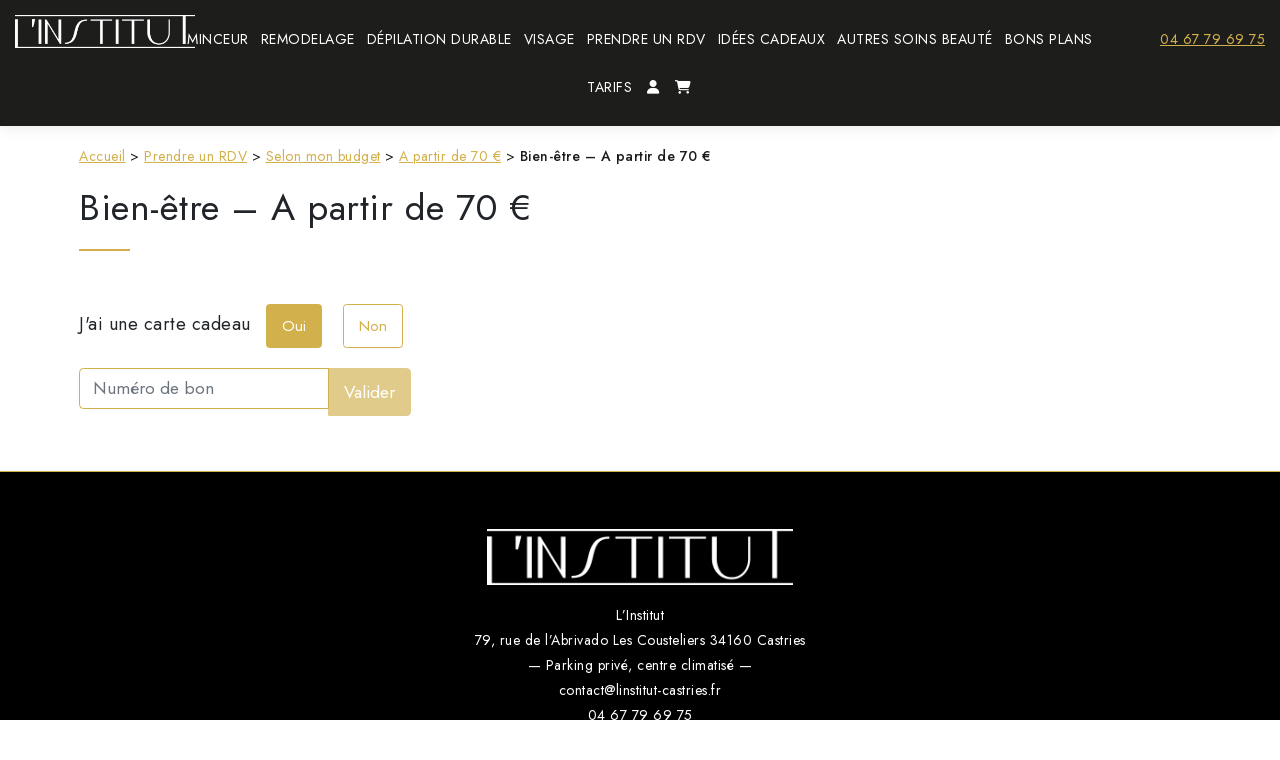

--- FILE ---
content_type: text/html; charset=UTF-8
request_url: https://linstitut-castries.fr/prendre-un-rdv/selon-mon-budget/a-partir-de-70-euros/bien-etre-a-partir-de-70-euros.html
body_size: 28784
content:
<!doctype html>
<html lang="fr-FR">
<head><meta charset="UTF-8" /><script>if(navigator.userAgent.match(/MSIE|Internet Explorer/i)||navigator.userAgent.match(/Trident\/7\..*?rv:11/i)){var href=document.location.href;if(!href.match(/[?&]nowprocket/)){if(href.indexOf("?")==-1){if(href.indexOf("#")==-1){document.location.href=href+"?nowprocket=1"}else{document.location.href=href.replace("#","?nowprocket=1#")}}else{if(href.indexOf("#")==-1){document.location.href=href+"&nowprocket=1"}else{document.location.href=href.replace("#","&nowprocket=1#")}}}}</script><script>(()=>{class RocketLazyLoadScripts{constructor(){this.v="2.0.3",this.userEvents=["keydown","keyup","mousedown","mouseup","mousemove","mouseover","mouseenter","mouseout","mouseleave","touchmove","touchstart","touchend","touchcancel","wheel","click","dblclick","input","visibilitychange"],this.attributeEvents=["onblur","onclick","oncontextmenu","ondblclick","onfocus","onmousedown","onmouseenter","onmouseleave","onmousemove","onmouseout","onmouseover","onmouseup","onmousewheel","onscroll","onsubmit"]}async t(){this.i(),this.o(),/iP(ad|hone)/.test(navigator.userAgent)&&this.h(),this.u(),this.l(this),this.m(),this.k(this),this.p(this),this._(),await Promise.all([this.R(),this.L()]),this.lastBreath=Date.now(),this.S(this),this.P(),this.D(),this.O(),this.M(),await this.C(this.delayedScripts.normal),await this.C(this.delayedScripts.defer),await this.C(this.delayedScripts.async),this.F("domReady"),await this.T(),await this.j(),await this.I(),this.F("windowLoad"),await this.A(),window.dispatchEvent(new Event("rocket-allScriptsLoaded")),this.everythingLoaded=!0,this.lastTouchEnd&&await new Promise((t=>setTimeout(t,500-Date.now()+this.lastTouchEnd))),this.H(),this.F("all"),this.U(),this.W()}i(){this.CSPIssue=sessionStorage.getItem("rocketCSPIssue"),document.addEventListener("securitypolicyviolation",(t=>{this.CSPIssue||"script-src-elem"!==t.violatedDirective||"data"!==t.blockedURI||(this.CSPIssue=!0,sessionStorage.setItem("rocketCSPIssue",!0))}),{isRocket:!0})}o(){window.addEventListener("pageshow",(t=>{this.persisted=t.persisted,this.realWindowLoadedFired=!0}),{isRocket:!0}),window.addEventListener("pagehide",(()=>{this.onFirstUserAction=null}),{isRocket:!0})}h(){let t;function e(e){t=e}window.addEventListener("touchstart",e,{isRocket:!0}),window.addEventListener("touchend",(function i(o){Math.abs(o.changedTouches[0].pageX-t.changedTouches[0].pageX)<10&&Math.abs(o.changedTouches[0].pageY-t.changedTouches[0].pageY)<10&&o.timeStamp-t.timeStamp<200&&(o.target.dispatchEvent(new PointerEvent("click",{target:o.target,bubbles:!0,cancelable:!0,detail:1})),event.preventDefault(),window.removeEventListener("touchstart",e,{isRocket:!0}),window.removeEventListener("touchend",i,{isRocket:!0}))}),{isRocket:!0})}q(t){this.userActionTriggered||("mousemove"!==t.type||this.firstMousemoveIgnored?"keyup"===t.type||"mouseover"===t.type||"mouseout"===t.type||(this.userActionTriggered=!0,this.onFirstUserAction&&this.onFirstUserAction()):this.firstMousemoveIgnored=!0),"click"===t.type&&t.preventDefault(),this.savedUserEvents.length>0&&(t.stopPropagation(),t.stopImmediatePropagation()),"touchstart"===this.lastEvent&&"touchend"===t.type&&(this.lastTouchEnd=Date.now()),"click"===t.type&&(this.lastTouchEnd=0),this.lastEvent=t.type,this.savedUserEvents.push(t)}u(){this.savedUserEvents=[],this.userEventHandler=this.q.bind(this),this.userEvents.forEach((t=>window.addEventListener(t,this.userEventHandler,{passive:!1,isRocket:!0})))}U(){this.userEvents.forEach((t=>window.removeEventListener(t,this.userEventHandler,{passive:!1,isRocket:!0}))),this.savedUserEvents.forEach((t=>{t.target.dispatchEvent(new window[t.constructor.name](t.type,t))}))}m(){this.eventsMutationObserver=new MutationObserver((t=>{const e="return false";for(const i of t){if("attributes"===i.type){const t=i.target.getAttribute(i.attributeName);t&&t!==e&&(i.target.setAttribute("data-rocket-"+i.attributeName,t),i.target["rocket"+i.attributeName]=new Function("event",t),i.target.setAttribute(i.attributeName,e))}"childList"===i.type&&i.addedNodes.forEach((t=>{if(t.nodeType===Node.ELEMENT_NODE)for(const i of t.attributes)this.attributeEvents.includes(i.name)&&i.value&&""!==i.value&&(t.setAttribute("data-rocket-"+i.name,i.value),t["rocket"+i.name]=new Function("event",i.value),t.setAttribute(i.name,e))}))}})),this.eventsMutationObserver.observe(document,{subtree:!0,childList:!0,attributeFilter:this.attributeEvents})}H(){this.eventsMutationObserver.disconnect(),this.attributeEvents.forEach((t=>{document.querySelectorAll("[data-rocket-"+t+"]").forEach((e=>{e.setAttribute(t,e.getAttribute("data-rocket-"+t)),e.removeAttribute("data-rocket-"+t)}))}))}k(t){Object.defineProperty(HTMLElement.prototype,"onclick",{get(){return this.rocketonclick||null},set(e){this.rocketonclick=e,this.setAttribute(t.everythingLoaded?"onclick":"data-rocket-onclick","this.rocketonclick(event)")}})}S(t){function e(e,i){let o=e[i];e[i]=null,Object.defineProperty(e,i,{get:()=>o,set(s){t.everythingLoaded?o=s:e["rocket"+i]=o=s}})}e(document,"onreadystatechange"),e(window,"onload"),e(window,"onpageshow");try{Object.defineProperty(document,"readyState",{get:()=>t.rocketReadyState,set(e){t.rocketReadyState=e},configurable:!0}),document.readyState="loading"}catch(t){console.log("WPRocket DJE readyState conflict, bypassing")}}l(t){this.originalAddEventListener=EventTarget.prototype.addEventListener,this.originalRemoveEventListener=EventTarget.prototype.removeEventListener,this.savedEventListeners=[],EventTarget.prototype.addEventListener=function(e,i,o){o&&o.isRocket||!t.B(e,this)&&!t.userEvents.includes(e)||t.B(e,this)&&!t.userActionTriggered||e.startsWith("rocket-")||t.everythingLoaded?t.originalAddEventListener.call(this,e,i,o):t.savedEventListeners.push({target:this,remove:!1,type:e,func:i,options:o})},EventTarget.prototype.removeEventListener=function(e,i,o){o&&o.isRocket||!t.B(e,this)&&!t.userEvents.includes(e)||t.B(e,this)&&!t.userActionTriggered||e.startsWith("rocket-")||t.everythingLoaded?t.originalRemoveEventListener.call(this,e,i,o):t.savedEventListeners.push({target:this,remove:!0,type:e,func:i,options:o})}}F(t){"all"===t&&(EventTarget.prototype.addEventListener=this.originalAddEventListener,EventTarget.prototype.removeEventListener=this.originalRemoveEventListener),this.savedEventListeners=this.savedEventListeners.filter((e=>{let i=e.type,o=e.target||window;return"domReady"===t&&"DOMContentLoaded"!==i&&"readystatechange"!==i||("windowLoad"===t&&"load"!==i&&"readystatechange"!==i&&"pageshow"!==i||(this.B(i,o)&&(i="rocket-"+i),e.remove?o.removeEventListener(i,e.func,e.options):o.addEventListener(i,e.func,e.options),!1))}))}p(t){let e;function i(e){return t.everythingLoaded?e:e.split(" ").map((t=>"load"===t||t.startsWith("load.")?"rocket-jquery-load":t)).join(" ")}function o(o){function s(e){const s=o.fn[e];o.fn[e]=o.fn.init.prototype[e]=function(){return this[0]===window&&t.userActionTriggered&&("string"==typeof arguments[0]||arguments[0]instanceof String?arguments[0]=i(arguments[0]):"object"==typeof arguments[0]&&Object.keys(arguments[0]).forEach((t=>{const e=arguments[0][t];delete arguments[0][t],arguments[0][i(t)]=e}))),s.apply(this,arguments),this}}if(o&&o.fn&&!t.allJQueries.includes(o)){const e={DOMContentLoaded:[],"rocket-DOMContentLoaded":[]};for(const t in e)document.addEventListener(t,(()=>{e[t].forEach((t=>t()))}),{isRocket:!0});o.fn.ready=o.fn.init.prototype.ready=function(i){function s(){parseInt(o.fn.jquery)>2?setTimeout((()=>i.bind(document)(o))):i.bind(document)(o)}return t.realDomReadyFired?!t.userActionTriggered||t.fauxDomReadyFired?s():e["rocket-DOMContentLoaded"].push(s):e.DOMContentLoaded.push(s),o([])},s("on"),s("one"),s("off"),t.allJQueries.push(o)}e=o}t.allJQueries=[],o(window.jQuery),Object.defineProperty(window,"jQuery",{get:()=>e,set(t){o(t)}})}P(){const t=new Map;document.write=document.writeln=function(e){const i=document.currentScript,o=document.createRange(),s=i.parentElement;let n=t.get(i);void 0===n&&(n=i.nextSibling,t.set(i,n));const c=document.createDocumentFragment();o.setStart(c,0),c.appendChild(o.createContextualFragment(e)),s.insertBefore(c,n)}}async R(){return new Promise((t=>{this.userActionTriggered?t():this.onFirstUserAction=t}))}async L(){return new Promise((t=>{document.addEventListener("DOMContentLoaded",(()=>{this.realDomReadyFired=!0,t()}),{isRocket:!0})}))}async I(){return this.realWindowLoadedFired?Promise.resolve():new Promise((t=>{window.addEventListener("load",t,{isRocket:!0})}))}M(){this.pendingScripts=[];this.scriptsMutationObserver=new MutationObserver((t=>{for(const e of t)e.addedNodes.forEach((t=>{"SCRIPT"!==t.tagName||t.noModule||t.isWPRocket||this.pendingScripts.push({script:t,promise:new Promise((e=>{const i=()=>{const i=this.pendingScripts.findIndex((e=>e.script===t));i>=0&&this.pendingScripts.splice(i,1),e()};t.addEventListener("load",i,{isRocket:!0}),t.addEventListener("error",i,{isRocket:!0}),setTimeout(i,1e3)}))})}))})),this.scriptsMutationObserver.observe(document,{childList:!0,subtree:!0})}async j(){await this.J(),this.pendingScripts.length?(await this.pendingScripts[0].promise,await this.j()):this.scriptsMutationObserver.disconnect()}D(){this.delayedScripts={normal:[],async:[],defer:[]},document.querySelectorAll("script[type$=rocketlazyloadscript]").forEach((t=>{t.hasAttribute("data-rocket-src")?t.hasAttribute("async")&&!1!==t.async?this.delayedScripts.async.push(t):t.hasAttribute("defer")&&!1!==t.defer||"module"===t.getAttribute("data-rocket-type")?this.delayedScripts.defer.push(t):this.delayedScripts.normal.push(t):this.delayedScripts.normal.push(t)}))}async _(){await this.L();let t=[];document.querySelectorAll("script[type$=rocketlazyloadscript][data-rocket-src]").forEach((e=>{let i=e.getAttribute("data-rocket-src");if(i&&!i.startsWith("data:")){i.startsWith("//")&&(i=location.protocol+i);try{const o=new URL(i).origin;o!==location.origin&&t.push({src:o,crossOrigin:e.crossOrigin||"module"===e.getAttribute("data-rocket-type")})}catch(t){}}})),t=[...new Map(t.map((t=>[JSON.stringify(t),t]))).values()],this.N(t,"preconnect")}async $(t){if(await this.G(),!0!==t.noModule||!("noModule"in HTMLScriptElement.prototype))return new Promise((e=>{let i;function o(){(i||t).setAttribute("data-rocket-status","executed"),e()}try{if(navigator.userAgent.includes("Firefox/")||""===navigator.vendor||this.CSPIssue)i=document.createElement("script"),[...t.attributes].forEach((t=>{let e=t.nodeName;"type"!==e&&("data-rocket-type"===e&&(e="type"),"data-rocket-src"===e&&(e="src"),i.setAttribute(e,t.nodeValue))})),t.text&&(i.text=t.text),t.nonce&&(i.nonce=t.nonce),i.hasAttribute("src")?(i.addEventListener("load",o,{isRocket:!0}),i.addEventListener("error",(()=>{i.setAttribute("data-rocket-status","failed-network"),e()}),{isRocket:!0}),setTimeout((()=>{i.isConnected||e()}),1)):(i.text=t.text,o()),i.isWPRocket=!0,t.parentNode.replaceChild(i,t);else{const i=t.getAttribute("data-rocket-type"),s=t.getAttribute("data-rocket-src");i?(t.type=i,t.removeAttribute("data-rocket-type")):t.removeAttribute("type"),t.addEventListener("load",o,{isRocket:!0}),t.addEventListener("error",(i=>{this.CSPIssue&&i.target.src.startsWith("data:")?(console.log("WPRocket: CSP fallback activated"),t.removeAttribute("src"),this.$(t).then(e)):(t.setAttribute("data-rocket-status","failed-network"),e())}),{isRocket:!0}),s?(t.fetchPriority="high",t.removeAttribute("data-rocket-src"),t.src=s):t.src="data:text/javascript;base64,"+window.btoa(unescape(encodeURIComponent(t.text)))}}catch(i){t.setAttribute("data-rocket-status","failed-transform"),e()}}));t.setAttribute("data-rocket-status","skipped")}async C(t){const e=t.shift();return e?(e.isConnected&&await this.$(e),this.C(t)):Promise.resolve()}O(){this.N([...this.delayedScripts.normal,...this.delayedScripts.defer,...this.delayedScripts.async],"preload")}N(t,e){this.trash=this.trash||[];let i=!0;var o=document.createDocumentFragment();t.forEach((t=>{const s=t.getAttribute&&t.getAttribute("data-rocket-src")||t.src;if(s&&!s.startsWith("data:")){const n=document.createElement("link");n.href=s,n.rel=e,"preconnect"!==e&&(n.as="script",n.fetchPriority=i?"high":"low"),t.getAttribute&&"module"===t.getAttribute("data-rocket-type")&&(n.crossOrigin=!0),t.crossOrigin&&(n.crossOrigin=t.crossOrigin),t.integrity&&(n.integrity=t.integrity),t.nonce&&(n.nonce=t.nonce),o.appendChild(n),this.trash.push(n),i=!1}})),document.head.appendChild(o)}W(){this.trash.forEach((t=>t.remove()))}async T(){try{document.readyState="interactive"}catch(t){}this.fauxDomReadyFired=!0;try{await this.G(),document.dispatchEvent(new Event("rocket-readystatechange")),await this.G(),document.rocketonreadystatechange&&document.rocketonreadystatechange(),await this.G(),document.dispatchEvent(new Event("rocket-DOMContentLoaded")),await this.G(),window.dispatchEvent(new Event("rocket-DOMContentLoaded"))}catch(t){console.error(t)}}async A(){try{document.readyState="complete"}catch(t){}try{await this.G(),document.dispatchEvent(new Event("rocket-readystatechange")),await this.G(),document.rocketonreadystatechange&&document.rocketonreadystatechange(),await this.G(),window.dispatchEvent(new Event("rocket-load")),await this.G(),window.rocketonload&&window.rocketonload(),await this.G(),this.allJQueries.forEach((t=>t(window).trigger("rocket-jquery-load"))),await this.G();const t=new Event("rocket-pageshow");t.persisted=this.persisted,window.dispatchEvent(t),await this.G(),window.rocketonpageshow&&window.rocketonpageshow({persisted:this.persisted})}catch(t){console.error(t)}}async G(){Date.now()-this.lastBreath>45&&(await this.J(),this.lastBreath=Date.now())}async J(){return document.hidden?new Promise((t=>setTimeout(t))):new Promise((t=>requestAnimationFrame(t)))}B(t,e){return e===document&&"readystatechange"===t||(e===document&&"DOMContentLoaded"===t||(e===window&&"DOMContentLoaded"===t||(e===window&&"load"===t||e===window&&"pageshow"===t)))}static run(){(new RocketLazyLoadScripts).t()}}RocketLazyLoadScripts.run()})();</script>
	
	<meta name="viewport" content="width=device-width, initial-scale=1" />
	<link rel="profile" href="https://gmpg.org/xfn/11" />
	<script type="rocketlazyloadscript">!function(e,c){e[c]=e[c]+(e[c]&&" ")+"quform-js"}(document.documentElement,"className");</script>
	  <meta name='robots' content='index, follow, max-image-preview:large, max-snippet:-1, max-video-preview:-1' />
	<style>img:is([sizes="auto" i], [sizes^="auto," i]) { contain-intrinsic-size: 3000px 1500px }</style>
	
	<!-- This site is optimized with the Yoast SEO plugin v24.9 - https://yoast.com/wordpress/plugins/seo/ -->
	<title>Bien-être - A partir de 70 € | L&#039;Institut Castries</title><link rel="preload" data-rocket-preload as="style" href="https://fonts.googleapis.com/css?family=Poppins%3A100%2C100i%2C200%2C200i%2C300%2C300i%2C400%2C400i%2C500%2C500i%2C600%2C600i%2C700%2C700i%2C800%2C800i%2C900%2C900i%7CPlayfair%20Display%3A100%2C100i%2C200%2C200i%2C300%2C300i%2C400%2C400i%2C500%2C500i%2C600%2C600i%2C700%2C700i%2C800%2C800i%2C900%2C900i%7COxygen%3A100%2C100i%2C200%2C200i%2C300%2C300i%2C400%2C400i%2C500%2C500i%2C600%2C600i%2C700%2C700i%2C800%2C800i%2C900%2C900i%7CRoboto%3A100%2C100i%2C200%2C200i%2C300%2C300i%2C400%2C400i%2C500%2C500i%2C600%2C600i%2C700%2C700i%2C800%2C800i%2C900%2C900i&#038;display=swap" /><link rel="stylesheet" href="https://fonts.googleapis.com/css?family=Poppins%3A100%2C100i%2C200%2C200i%2C300%2C300i%2C400%2C400i%2C500%2C500i%2C600%2C600i%2C700%2C700i%2C800%2C800i%2C900%2C900i%7CPlayfair%20Display%3A100%2C100i%2C200%2C200i%2C300%2C300i%2C400%2C400i%2C500%2C500i%2C600%2C600i%2C700%2C700i%2C800%2C800i%2C900%2C900i%7COxygen%3A100%2C100i%2C200%2C200i%2C300%2C300i%2C400%2C400i%2C500%2C500i%2C600%2C600i%2C700%2C700i%2C800%2C800i%2C900%2C900i%7CRoboto%3A100%2C100i%2C200%2C200i%2C300%2C300i%2C400%2C400i%2C500%2C500i%2C600%2C600i%2C700%2C700i%2C800%2C800i%2C900%2C900i&#038;display=swap" media="print" onload="this.media='all'" /><noscript><link rel="stylesheet" href="https://fonts.googleapis.com/css?family=Poppins%3A100%2C100i%2C200%2C200i%2C300%2C300i%2C400%2C400i%2C500%2C500i%2C600%2C600i%2C700%2C700i%2C800%2C800i%2C900%2C900i%7CPlayfair%20Display%3A100%2C100i%2C200%2C200i%2C300%2C300i%2C400%2C400i%2C500%2C500i%2C600%2C600i%2C700%2C700i%2C800%2C800i%2C900%2C900i%7COxygen%3A100%2C100i%2C200%2C200i%2C300%2C300i%2C400%2C400i%2C500%2C500i%2C600%2C600i%2C700%2C700i%2C800%2C800i%2C900%2C900i%7CRoboto%3A100%2C100i%2C200%2C200i%2C300%2C300i%2C400%2C400i%2C500%2C500i%2C600%2C600i%2C700%2C700i%2C800%2C800i%2C900%2C900i&#038;display=swap" /></noscript><link rel="preload" data-rocket-preload as="style" href="https://fonts.googleapis.com/css2?family=Jost%3Aital%2Cwght%400%2C100..900%3B1%2C100..900&#038;ver=510b208cd25d3d6fdc6fb02f9361865e&#038;display=swap" /><link rel="stylesheet" href="https://fonts.googleapis.com/css2?family=Jost%3Aital%2Cwght%400%2C100..900%3B1%2C100..900&#038;ver=510b208cd25d3d6fdc6fb02f9361865e&#038;display=swap" media="print" onload="this.media='all'" /><noscript><link rel="stylesheet" href="https://fonts.googleapis.com/css2?family=Jost%3Aital%2Cwght%400%2C100..900%3B1%2C100..900&#038;ver=510b208cd25d3d6fdc6fb02f9361865e&#038;display=swap" /></noscript>
	<meta name="description" content="Bien-être - A partir de 70 € A partir de 70 €" />
	<link rel="canonical" href="https://linstitut-castries.fr/prendre-un-rdv/selon-mon-budget/a-partir-de-70-euros/bien-etre-a-partir-de-70-euros.html" />
	<meta property="og:locale" content="fr_FR" />
	<meta property="og:type" content="article" />
	<meta property="og:title" content="Bien-être - A partir de 70 € | L&#039;Institut Castries" />
	<meta property="og:description" content="Bien-être - A partir de 70 € A partir de 70 €" />
	<meta property="og:url" content="https://linstitut-castries.fr/prendre-un-rdv/selon-mon-budget/a-partir-de-70-euros/bien-etre-a-partir-de-70-euros.html" />
	<meta property="og:site_name" content="L&#039;Institut Castries" />
	<meta property="article:published_time" content="2023-02-07T16:51:15+00:00" />
	<meta property="article:modified_time" content="2023-02-07T16:51:53+00:00" />
	<meta property="og:image" content="https://linstitut-castries.fr/wp-content/uploads/sites/436/2023/01/bien_etre_cat.jpg" />
	<meta property="og:image:width" content="800" />
	<meta property="og:image:height" content="800" />
	<meta property="og:image:type" content="image/jpeg" />
	<meta name="author" content="rosine" />
	<meta name="twitter:card" content="summary_large_image" />
	<meta name="twitter:label1" content="Écrit par" />
	<meta name="twitter:data1" content="rosine" />
	<script type="application/ld+json" class="yoast-schema-graph">{"@context":"https://schema.org","@graph":[{"@type":"Article","@id":"https://linstitut-castries.fr/prendre-un-rdv/selon-mon-budget/a-partir-de-70-euros/bien-etre-a-partir-de-70-euros.html#article","isPartOf":{"@id":"https://linstitut-castries.fr/prendre-un-rdv/selon-mon-budget/a-partir-de-70-euros/bien-etre-a-partir-de-70-euros.html"},"author":{"name":"rosine","@id":"https://linstitut-castries.fr/#/schema/person/2da870880780777066935096e81ca2a3"},"headline":"Bien-être &#8211; A partir de 70 €","datePublished":"2023-02-07T16:51:15+00:00","dateModified":"2023-02-07T16:51:53+00:00","mainEntityOfPage":{"@id":"https://linstitut-castries.fr/prendre-un-rdv/selon-mon-budget/a-partir-de-70-euros/bien-etre-a-partir-de-70-euros.html"},"wordCount":45,"publisher":{"@id":"https://linstitut-castries.fr/#organization"},"image":{"@id":"https://linstitut-castries.fr/prendre-un-rdv/selon-mon-budget/a-partir-de-70-euros/bien-etre-a-partir-de-70-euros.html#primaryimage"},"thumbnailUrl":"https://linstitut-castries.fr/wp-content/uploads/sites/436/2023/01/bien_etre_cat.jpg","articleSection":["A partir de 70 €"],"inLanguage":"fr-FR"},{"@type":"WebPage","@id":"https://linstitut-castries.fr/prendre-un-rdv/selon-mon-budget/a-partir-de-70-euros/bien-etre-a-partir-de-70-euros.html","url":"https://linstitut-castries.fr/prendre-un-rdv/selon-mon-budget/a-partir-de-70-euros/bien-etre-a-partir-de-70-euros.html","name":"Bien-être - A partir de 70 € | L&#039;Institut Castries","isPartOf":{"@id":"https://linstitut-castries.fr/#website"},"primaryImageOfPage":{"@id":"https://linstitut-castries.fr/prendre-un-rdv/selon-mon-budget/a-partir-de-70-euros/bien-etre-a-partir-de-70-euros.html#primaryimage"},"image":{"@id":"https://linstitut-castries.fr/prendre-un-rdv/selon-mon-budget/a-partir-de-70-euros/bien-etre-a-partir-de-70-euros.html#primaryimage"},"thumbnailUrl":"https://linstitut-castries.fr/wp-content/uploads/sites/436/2023/01/bien_etre_cat.jpg","datePublished":"2023-02-07T16:51:15+00:00","dateModified":"2023-02-07T16:51:53+00:00","description":"Bien-être - A partir de 70 € A partir de 70 €","breadcrumb":{"@id":"https://linstitut-castries.fr/prendre-un-rdv/selon-mon-budget/a-partir-de-70-euros/bien-etre-a-partir-de-70-euros.html#breadcrumb"},"inLanguage":"fr-FR","potentialAction":[{"@type":"ReadAction","target":["https://linstitut-castries.fr/prendre-un-rdv/selon-mon-budget/a-partir-de-70-euros/bien-etre-a-partir-de-70-euros.html"]}]},{"@type":"ImageObject","inLanguage":"fr-FR","@id":"https://linstitut-castries.fr/prendre-un-rdv/selon-mon-budget/a-partir-de-70-euros/bien-etre-a-partir-de-70-euros.html#primaryimage","url":"https://linstitut-castries.fr/wp-content/uploads/sites/436/2023/01/bien_etre_cat.jpg","contentUrl":"https://linstitut-castries.fr/wp-content/uploads/sites/436/2023/01/bien_etre_cat.jpg","width":"800","height":"800"},{"@type":"BreadcrumbList","@id":"https://linstitut-castries.fr/prendre-un-rdv/selon-mon-budget/a-partir-de-70-euros/bien-etre-a-partir-de-70-euros.html#breadcrumb","itemListElement":[{"@type":"ListItem","position":1,"name":"Accueil","item":"https://linstitut-castries.fr/"},{"@type":"ListItem","position":2,"name":"Prendre un RDV","item":"https://linstitut-castries.fr/./prendre-un-rdv"},{"@type":"ListItem","position":3,"name":"Selon mon budget","item":"https://linstitut-castries.fr/./prendre-un-rdv/selon-mon-budget"},{"@type":"ListItem","position":4,"name":"A partir de 70 €","item":"https://linstitut-castries.fr/./prendre-un-rdv/selon-mon-budget/a-partir-de-70-euros"},{"@type":"ListItem","position":5,"name":"Bien-être &#8211; A partir de 70 €"}]},{"@type":"WebSite","@id":"https://linstitut-castries.fr/#website","url":"https://linstitut-castries.fr/","name":"L&#039;Institut Castries","description":"","publisher":{"@id":"https://linstitut-castries.fr/#organization"},"potentialAction":[{"@type":"SearchAction","target":{"@type":"EntryPoint","urlTemplate":"https://linstitut-castries.fr/?s={search_term_string}"},"query-input":{"@type":"PropertyValueSpecification","valueRequired":true,"valueName":"search_term_string"}}],"inLanguage":"fr-FR"},{"@type":"Organization","@id":"https://linstitut-castries.fr/#organization","name":"L&#039;Institut Castries","url":"https://linstitut-castries.fr/","logo":{"@type":"ImageObject","inLanguage":"fr-FR","@id":"https://linstitut-castries.fr/#/schema/logo/image/","url":"https://linstitut-castries.fr/wp-content/uploads/sites/436/2022/09/logo_institut_castries.png","contentUrl":"https://linstitut-castries.fr/wp-content/uploads/sites/436/2022/09/logo_institut_castries.png","width":"666","height":"122","caption":"L&#039;Institut Castries"},"image":{"@id":"https://linstitut-castries.fr/#/schema/logo/image/"}},{"@type":"Person","@id":"https://linstitut-castries.fr/#/schema/person/2da870880780777066935096e81ca2a3","name":"rosine","image":{"@type":"ImageObject","inLanguage":"fr-FR","@id":"https://linstitut-castries.fr/#/schema/person/image/","url":"https://secure.gravatar.com/avatar/a52242f1358850f8c214dd116dac0256dc793c4d15ccbe50b09a10aded5b6630?s=96&d=mm&r=g","contentUrl":"https://secure.gravatar.com/avatar/a52242f1358850f8c214dd116dac0256dc793c4d15ccbe50b09a10aded5b6630?s=96&d=mm&r=g","caption":"rosine"},"url":"https://linstitut-castries.fr/author/rosine-2"}]}</script>
	<!-- / Yoast SEO plugin. -->


<link href='https://fonts.gstatic.com' crossorigin rel='preconnect' />
		<!-- This site uses the Google Analytics by MonsterInsights plugin v9.4.1 - Using Analytics tracking - https://www.monsterinsights.com/ -->
							<script type="rocketlazyloadscript" data-rocket-src="//www.googletagmanager.com/gtag/js?id=G-03G2736PGN"  data-cfasync="false" data-wpfc-render="false" data-rocket-type="text/javascript" async></script>
			<script type="rocketlazyloadscript" data-cfasync="false" data-wpfc-render="false" data-rocket-type="text/javascript">
				var mi_version = '9.4.1';
				var mi_track_user = true;
				var mi_no_track_reason = '';
								var MonsterInsightsDefaultLocations = {"page_location":"https:\/\/linstitut-castries.fr\/prendre-un-rdv\/selon-mon-budget\/a-partir-de-70-euros\/bien-etre-a-partir-de-70-euros.html\/"};
				if ( typeof MonsterInsightsPrivacyGuardFilter === 'function' ) {
					var MonsterInsightsLocations = (typeof MonsterInsightsExcludeQuery === 'object') ? MonsterInsightsPrivacyGuardFilter( MonsterInsightsExcludeQuery ) : MonsterInsightsPrivacyGuardFilter( MonsterInsightsDefaultLocations );
				} else {
					var MonsterInsightsLocations = (typeof MonsterInsightsExcludeQuery === 'object') ? MonsterInsightsExcludeQuery : MonsterInsightsDefaultLocations;
				}

								var disableStrs = [
										'ga-disable-G-03G2736PGN',
									];

				/* Function to detect opted out users */
				function __gtagTrackerIsOptedOut() {
					for (var index = 0; index < disableStrs.length; index++) {
						if (document.cookie.indexOf(disableStrs[index] + '=true') > -1) {
							return true;
						}
					}

					return false;
				}

				/* Disable tracking if the opt-out cookie exists. */
				if (__gtagTrackerIsOptedOut()) {
					for (var index = 0; index < disableStrs.length; index++) {
						window[disableStrs[index]] = true;
					}
				}

				/* Opt-out function */
				function __gtagTrackerOptout() {
					for (var index = 0; index < disableStrs.length; index++) {
						document.cookie = disableStrs[index] + '=true; expires=Thu, 31 Dec 2099 23:59:59 UTC; path=/';
						window[disableStrs[index]] = true;
					}
				}

				if ('undefined' === typeof gaOptout) {
					function gaOptout() {
						__gtagTrackerOptout();
					}
				}
								window.dataLayer = window.dataLayer || [];

				window.MonsterInsightsDualTracker = {
					helpers: {},
					trackers: {},
				};
				if (mi_track_user) {
					function __gtagDataLayer() {
						dataLayer.push(arguments);
					}

					function __gtagTracker(type, name, parameters) {
						if (!parameters) {
							parameters = {};
						}

						if (parameters.send_to) {
							__gtagDataLayer.apply(null, arguments);
							return;
						}

						if (type === 'event') {
														parameters.send_to = monsterinsights_frontend.v4_id;
							var hookName = name;
							if (typeof parameters['event_category'] !== 'undefined') {
								hookName = parameters['event_category'] + ':' + name;
							}

							if (typeof MonsterInsightsDualTracker.trackers[hookName] !== 'undefined') {
								MonsterInsightsDualTracker.trackers[hookName](parameters);
							} else {
								__gtagDataLayer('event', name, parameters);
							}
							
						} else {
							__gtagDataLayer.apply(null, arguments);
						}
					}

					__gtagTracker('js', new Date());
					__gtagTracker('set', {
						'developer_id.dZGIzZG': true,
											});
					if ( MonsterInsightsLocations.page_location ) {
						__gtagTracker('set', MonsterInsightsLocations);
					}
										__gtagTracker('config', 'G-03G2736PGN', {"forceSSL":"true","link_attribution":"true"} );
															window.gtag = __gtagTracker;										(function () {
						/* https://developers.google.com/analytics/devguides/collection/analyticsjs/ */
						/* ga and __gaTracker compatibility shim. */
						var noopfn = function () {
							return null;
						};
						var newtracker = function () {
							return new Tracker();
						};
						var Tracker = function () {
							return null;
						};
						var p = Tracker.prototype;
						p.get = noopfn;
						p.set = noopfn;
						p.send = function () {
							var args = Array.prototype.slice.call(arguments);
							args.unshift('send');
							__gaTracker.apply(null, args);
						};
						var __gaTracker = function () {
							var len = arguments.length;
							if (len === 0) {
								return;
							}
							var f = arguments[len - 1];
							if (typeof f !== 'object' || f === null || typeof f.hitCallback !== 'function') {
								if ('send' === arguments[0]) {
									var hitConverted, hitObject = false, action;
									if ('event' === arguments[1]) {
										if ('undefined' !== typeof arguments[3]) {
											hitObject = {
												'eventAction': arguments[3],
												'eventCategory': arguments[2],
												'eventLabel': arguments[4],
												'value': arguments[5] ? arguments[5] : 1,
											}
										}
									}
									if ('pageview' === arguments[1]) {
										if ('undefined' !== typeof arguments[2]) {
											hitObject = {
												'eventAction': 'page_view',
												'page_path': arguments[2],
											}
										}
									}
									if (typeof arguments[2] === 'object') {
										hitObject = arguments[2];
									}
									if (typeof arguments[5] === 'object') {
										Object.assign(hitObject, arguments[5]);
									}
									if ('undefined' !== typeof arguments[1].hitType) {
										hitObject = arguments[1];
										if ('pageview' === hitObject.hitType) {
											hitObject.eventAction = 'page_view';
										}
									}
									if (hitObject) {
										action = 'timing' === arguments[1].hitType ? 'timing_complete' : hitObject.eventAction;
										hitConverted = mapArgs(hitObject);
										__gtagTracker('event', action, hitConverted);
									}
								}
								return;
							}

							function mapArgs(args) {
								var arg, hit = {};
								var gaMap = {
									'eventCategory': 'event_category',
									'eventAction': 'event_action',
									'eventLabel': 'event_label',
									'eventValue': 'event_value',
									'nonInteraction': 'non_interaction',
									'timingCategory': 'event_category',
									'timingVar': 'name',
									'timingValue': 'value',
									'timingLabel': 'event_label',
									'page': 'page_path',
									'location': 'page_location',
									'title': 'page_title',
									'referrer' : 'page_referrer',
								};
								for (arg in args) {
																		if (!(!args.hasOwnProperty(arg) || !gaMap.hasOwnProperty(arg))) {
										hit[gaMap[arg]] = args[arg];
									} else {
										hit[arg] = args[arg];
									}
								}
								return hit;
							}

							try {
								f.hitCallback();
							} catch (ex) {
							}
						};
						__gaTracker.create = newtracker;
						__gaTracker.getByName = newtracker;
						__gaTracker.getAll = function () {
							return [];
						};
						__gaTracker.remove = noopfn;
						__gaTracker.loaded = true;
						window['__gaTracker'] = __gaTracker;
					})();
									} else {
										console.log("");
					(function () {
						function __gtagTracker() {
							return null;
						}

						window['__gtagTracker'] = __gtagTracker;
						window['gtag'] = __gtagTracker;
					})();
									}
			</script>
				<!-- / Google Analytics by MonsterInsights -->
		<link data-minify="1" rel='stylesheet' id='layerslider-css' href='https://linstitut-castries.fr/wp-content/cache/min/436/wp-content/plugins/LayerSlider/assets/static/layerslider/css/layerslider.css?ver=1767610251' type='text/css' media='all' />
<style id='wp-emoji-styles-inline-css' type='text/css'>

	img.wp-smiley, img.emoji {
		display: inline !important;
		border: none !important;
		box-shadow: none !important;
		height: 1em !important;
		width: 1em !important;
		margin: 0 0.07em !important;
		vertical-align: -0.1em !important;
		background: none !important;
		padding: 0 !important;
	}
</style>
<link rel='stylesheet' id='wp-block-library-css' href='https://linstitut-castries.fr/wp-includes/css/dist/block-library/style.min.css?ver=510b208cd25d3d6fdc6fb02f9361865e' type='text/css' media='all' />
<style id='wp-block-library-theme-inline-css' type='text/css'>
.wp-block-audio :where(figcaption){color:#555;font-size:13px;text-align:center}.is-dark-theme .wp-block-audio :where(figcaption){color:#ffffffa6}.wp-block-audio{margin:0 0 1em}.wp-block-code{border:1px solid #ccc;border-radius:4px;font-family:Menlo,Consolas,monaco,monospace;padding:.8em 1em}.wp-block-embed :where(figcaption){color:#555;font-size:13px;text-align:center}.is-dark-theme .wp-block-embed :where(figcaption){color:#ffffffa6}.wp-block-embed{margin:0 0 1em}.blocks-gallery-caption{color:#555;font-size:13px;text-align:center}.is-dark-theme .blocks-gallery-caption{color:#ffffffa6}:root :where(.wp-block-image figcaption){color:#555;font-size:13px;text-align:center}.is-dark-theme :root :where(.wp-block-image figcaption){color:#ffffffa6}.wp-block-image{margin:0 0 1em}.wp-block-pullquote{border-bottom:4px solid;border-top:4px solid;color:currentColor;margin-bottom:1.75em}.wp-block-pullquote cite,.wp-block-pullquote footer,.wp-block-pullquote__citation{color:currentColor;font-size:.8125em;font-style:normal;text-transform:uppercase}.wp-block-quote{border-left:.25em solid;margin:0 0 1.75em;padding-left:1em}.wp-block-quote cite,.wp-block-quote footer{color:currentColor;font-size:.8125em;font-style:normal;position:relative}.wp-block-quote:where(.has-text-align-right){border-left:none;border-right:.25em solid;padding-left:0;padding-right:1em}.wp-block-quote:where(.has-text-align-center){border:none;padding-left:0}.wp-block-quote.is-large,.wp-block-quote.is-style-large,.wp-block-quote:where(.is-style-plain){border:none}.wp-block-search .wp-block-search__label{font-weight:700}.wp-block-search__button{border:1px solid #ccc;padding:.375em .625em}:where(.wp-block-group.has-background){padding:1.25em 2.375em}.wp-block-separator.has-css-opacity{opacity:.4}.wp-block-separator{border:none;border-bottom:2px solid;margin-left:auto;margin-right:auto}.wp-block-separator.has-alpha-channel-opacity{opacity:1}.wp-block-separator:not(.is-style-wide):not(.is-style-dots){width:100px}.wp-block-separator.has-background:not(.is-style-dots){border-bottom:none;height:1px}.wp-block-separator.has-background:not(.is-style-wide):not(.is-style-dots){height:2px}.wp-block-table{margin:0 0 1em}.wp-block-table td,.wp-block-table th{word-break:normal}.wp-block-table :where(figcaption){color:#555;font-size:13px;text-align:center}.is-dark-theme .wp-block-table :where(figcaption){color:#ffffffa6}.wp-block-video :where(figcaption){color:#555;font-size:13px;text-align:center}.is-dark-theme .wp-block-video :where(figcaption){color:#ffffffa6}.wp-block-video{margin:0 0 1em}:root :where(.wp-block-template-part.has-background){margin-bottom:0;margin-top:0;padding:1.25em 2.375em}
</style>
<style id='classic-theme-styles-inline-css' type='text/css'>
/*! This file is auto-generated */
.wp-block-button__link{color:#fff;background-color:#32373c;border-radius:9999px;box-shadow:none;text-decoration:none;padding:calc(.667em + 2px) calc(1.333em + 2px);font-size:1.125em}.wp-block-file__button{background:#32373c;color:#fff;text-decoration:none}
</style>
<style id='global-styles-inline-css' type='text/css'>
:root{--wp--preset--aspect-ratio--square: 1;--wp--preset--aspect-ratio--4-3: 4/3;--wp--preset--aspect-ratio--3-4: 3/4;--wp--preset--aspect-ratio--3-2: 3/2;--wp--preset--aspect-ratio--2-3: 2/3;--wp--preset--aspect-ratio--16-9: 16/9;--wp--preset--aspect-ratio--9-16: 9/16;--wp--preset--color--black: #000000;--wp--preset--color--cyan-bluish-gray: #abb8c3;--wp--preset--color--white: #FFF;--wp--preset--color--pale-pink: #f78da7;--wp--preset--color--vivid-red: #cf2e2e;--wp--preset--color--luminous-vivid-orange: #ff6900;--wp--preset--color--luminous-vivid-amber: #fcb900;--wp--preset--color--light-green-cyan: #7bdcb5;--wp--preset--color--vivid-green-cyan: #00d084;--wp--preset--color--pale-cyan-blue: #8ed1fc;--wp--preset--color--vivid-cyan-blue: #0693e3;--wp--preset--color--vivid-purple: #9b51e0;--wp--preset--color--primary: #0073a8;--wp--preset--color--secondary: #005075;--wp--preset--color--dark-gray: #111;--wp--preset--color--light-gray: #767676;--wp--preset--gradient--vivid-cyan-blue-to-vivid-purple: linear-gradient(135deg,rgba(6,147,227,1) 0%,rgb(155,81,224) 100%);--wp--preset--gradient--light-green-cyan-to-vivid-green-cyan: linear-gradient(135deg,rgb(122,220,180) 0%,rgb(0,208,130) 100%);--wp--preset--gradient--luminous-vivid-amber-to-luminous-vivid-orange: linear-gradient(135deg,rgba(252,185,0,1) 0%,rgba(255,105,0,1) 100%);--wp--preset--gradient--luminous-vivid-orange-to-vivid-red: linear-gradient(135deg,rgba(255,105,0,1) 0%,rgb(207,46,46) 100%);--wp--preset--gradient--very-light-gray-to-cyan-bluish-gray: linear-gradient(135deg,rgb(238,238,238) 0%,rgb(169,184,195) 100%);--wp--preset--gradient--cool-to-warm-spectrum: linear-gradient(135deg,rgb(74,234,220) 0%,rgb(151,120,209) 20%,rgb(207,42,186) 40%,rgb(238,44,130) 60%,rgb(251,105,98) 80%,rgb(254,248,76) 100%);--wp--preset--gradient--blush-light-purple: linear-gradient(135deg,rgb(255,206,236) 0%,rgb(152,150,240) 100%);--wp--preset--gradient--blush-bordeaux: linear-gradient(135deg,rgb(254,205,165) 0%,rgb(254,45,45) 50%,rgb(107,0,62) 100%);--wp--preset--gradient--luminous-dusk: linear-gradient(135deg,rgb(255,203,112) 0%,rgb(199,81,192) 50%,rgb(65,88,208) 100%);--wp--preset--gradient--pale-ocean: linear-gradient(135deg,rgb(255,245,203) 0%,rgb(182,227,212) 50%,rgb(51,167,181) 100%);--wp--preset--gradient--electric-grass: linear-gradient(135deg,rgb(202,248,128) 0%,rgb(113,206,126) 100%);--wp--preset--gradient--midnight: linear-gradient(135deg,rgb(2,3,129) 0%,rgb(40,116,252) 100%);--wp--preset--font-size--small: 19.5px;--wp--preset--font-size--medium: 20px;--wp--preset--font-size--large: 36.5px;--wp--preset--font-size--x-large: 42px;--wp--preset--font-size--normal: 22px;--wp--preset--font-size--huge: 49.5px;--wp--preset--spacing--20: 0.44rem;--wp--preset--spacing--30: 0.67rem;--wp--preset--spacing--40: 1rem;--wp--preset--spacing--50: 1.5rem;--wp--preset--spacing--60: 2.25rem;--wp--preset--spacing--70: 3.38rem;--wp--preset--spacing--80: 5.06rem;--wp--preset--shadow--natural: 6px 6px 9px rgba(0, 0, 0, 0.2);--wp--preset--shadow--deep: 12px 12px 50px rgba(0, 0, 0, 0.4);--wp--preset--shadow--sharp: 6px 6px 0px rgba(0, 0, 0, 0.2);--wp--preset--shadow--outlined: 6px 6px 0px -3px rgba(255, 255, 255, 1), 6px 6px rgba(0, 0, 0, 1);--wp--preset--shadow--crisp: 6px 6px 0px rgba(0, 0, 0, 1);}:where(.is-layout-flex){gap: 0.5em;}:where(.is-layout-grid){gap: 0.5em;}body .is-layout-flex{display: flex;}.is-layout-flex{flex-wrap: wrap;align-items: center;}.is-layout-flex > :is(*, div){margin: 0;}body .is-layout-grid{display: grid;}.is-layout-grid > :is(*, div){margin: 0;}:where(.wp-block-columns.is-layout-flex){gap: 2em;}:where(.wp-block-columns.is-layout-grid){gap: 2em;}:where(.wp-block-post-template.is-layout-flex){gap: 1.25em;}:where(.wp-block-post-template.is-layout-grid){gap: 1.25em;}.has-black-color{color: var(--wp--preset--color--black) !important;}.has-cyan-bluish-gray-color{color: var(--wp--preset--color--cyan-bluish-gray) !important;}.has-white-color{color: var(--wp--preset--color--white) !important;}.has-pale-pink-color{color: var(--wp--preset--color--pale-pink) !important;}.has-vivid-red-color{color: var(--wp--preset--color--vivid-red) !important;}.has-luminous-vivid-orange-color{color: var(--wp--preset--color--luminous-vivid-orange) !important;}.has-luminous-vivid-amber-color{color: var(--wp--preset--color--luminous-vivid-amber) !important;}.has-light-green-cyan-color{color: var(--wp--preset--color--light-green-cyan) !important;}.has-vivid-green-cyan-color{color: var(--wp--preset--color--vivid-green-cyan) !important;}.has-pale-cyan-blue-color{color: var(--wp--preset--color--pale-cyan-blue) !important;}.has-vivid-cyan-blue-color{color: var(--wp--preset--color--vivid-cyan-blue) !important;}.has-vivid-purple-color{color: var(--wp--preset--color--vivid-purple) !important;}.has-black-background-color{background-color: var(--wp--preset--color--black) !important;}.has-cyan-bluish-gray-background-color{background-color: var(--wp--preset--color--cyan-bluish-gray) !important;}.has-white-background-color{background-color: var(--wp--preset--color--white) !important;}.has-pale-pink-background-color{background-color: var(--wp--preset--color--pale-pink) !important;}.has-vivid-red-background-color{background-color: var(--wp--preset--color--vivid-red) !important;}.has-luminous-vivid-orange-background-color{background-color: var(--wp--preset--color--luminous-vivid-orange) !important;}.has-luminous-vivid-amber-background-color{background-color: var(--wp--preset--color--luminous-vivid-amber) !important;}.has-light-green-cyan-background-color{background-color: var(--wp--preset--color--light-green-cyan) !important;}.has-vivid-green-cyan-background-color{background-color: var(--wp--preset--color--vivid-green-cyan) !important;}.has-pale-cyan-blue-background-color{background-color: var(--wp--preset--color--pale-cyan-blue) !important;}.has-vivid-cyan-blue-background-color{background-color: var(--wp--preset--color--vivid-cyan-blue) !important;}.has-vivid-purple-background-color{background-color: var(--wp--preset--color--vivid-purple) !important;}.has-black-border-color{border-color: var(--wp--preset--color--black) !important;}.has-cyan-bluish-gray-border-color{border-color: var(--wp--preset--color--cyan-bluish-gray) !important;}.has-white-border-color{border-color: var(--wp--preset--color--white) !important;}.has-pale-pink-border-color{border-color: var(--wp--preset--color--pale-pink) !important;}.has-vivid-red-border-color{border-color: var(--wp--preset--color--vivid-red) !important;}.has-luminous-vivid-orange-border-color{border-color: var(--wp--preset--color--luminous-vivid-orange) !important;}.has-luminous-vivid-amber-border-color{border-color: var(--wp--preset--color--luminous-vivid-amber) !important;}.has-light-green-cyan-border-color{border-color: var(--wp--preset--color--light-green-cyan) !important;}.has-vivid-green-cyan-border-color{border-color: var(--wp--preset--color--vivid-green-cyan) !important;}.has-pale-cyan-blue-border-color{border-color: var(--wp--preset--color--pale-cyan-blue) !important;}.has-vivid-cyan-blue-border-color{border-color: var(--wp--preset--color--vivid-cyan-blue) !important;}.has-vivid-purple-border-color{border-color: var(--wp--preset--color--vivid-purple) !important;}.has-vivid-cyan-blue-to-vivid-purple-gradient-background{background: var(--wp--preset--gradient--vivid-cyan-blue-to-vivid-purple) !important;}.has-light-green-cyan-to-vivid-green-cyan-gradient-background{background: var(--wp--preset--gradient--light-green-cyan-to-vivid-green-cyan) !important;}.has-luminous-vivid-amber-to-luminous-vivid-orange-gradient-background{background: var(--wp--preset--gradient--luminous-vivid-amber-to-luminous-vivid-orange) !important;}.has-luminous-vivid-orange-to-vivid-red-gradient-background{background: var(--wp--preset--gradient--luminous-vivid-orange-to-vivid-red) !important;}.has-very-light-gray-to-cyan-bluish-gray-gradient-background{background: var(--wp--preset--gradient--very-light-gray-to-cyan-bluish-gray) !important;}.has-cool-to-warm-spectrum-gradient-background{background: var(--wp--preset--gradient--cool-to-warm-spectrum) !important;}.has-blush-light-purple-gradient-background{background: var(--wp--preset--gradient--blush-light-purple) !important;}.has-blush-bordeaux-gradient-background{background: var(--wp--preset--gradient--blush-bordeaux) !important;}.has-luminous-dusk-gradient-background{background: var(--wp--preset--gradient--luminous-dusk) !important;}.has-pale-ocean-gradient-background{background: var(--wp--preset--gradient--pale-ocean) !important;}.has-electric-grass-gradient-background{background: var(--wp--preset--gradient--electric-grass) !important;}.has-midnight-gradient-background{background: var(--wp--preset--gradient--midnight) !important;}.has-small-font-size{font-size: var(--wp--preset--font-size--small) !important;}.has-medium-font-size{font-size: var(--wp--preset--font-size--medium) !important;}.has-large-font-size{font-size: var(--wp--preset--font-size--large) !important;}.has-x-large-font-size{font-size: var(--wp--preset--font-size--x-large) !important;}
:where(.wp-block-post-template.is-layout-flex){gap: 1.25em;}:where(.wp-block-post-template.is-layout-grid){gap: 1.25em;}
:where(.wp-block-columns.is-layout-flex){gap: 2em;}:where(.wp-block-columns.is-layout-grid){gap: 2em;}
:root :where(.wp-block-pullquote){font-size: 1.5em;line-height: 1.6;}
</style>
<link rel='stylesheet' id='cookie-notice-front-css' href='https://linstitut-castries.fr/wp-content/plugins/cookie-notice/css/front.min.css?ver=2.5.6' type='text/css' media='all' />
<link data-minify="1" rel='stylesheet' id='font-awesome-css' href='https://linstitut-castries.fr/wp-content/cache/min/436/wp-content/plugins/smooth-scroll-up/css/font-awesome.min.css?ver=1767610251' type='text/css' media='all' />
<link data-minify="1" rel='stylesheet' id='scrollup-css-css' href='https://linstitut-castries.fr/wp-content/cache/min/436/wp-content/plugins/smooth-scroll-up/css/scrollup.css?ver=1767610251' type='text/css' media='all' />
<link data-minify="1" rel='stylesheet' id='quform-css' href='https://linstitut-castries.fr/wp-content/cache/min/436/wp-content/plugins/quform/cache/quform.436.css?ver=1767610251' type='text/css' media='all' />
<link rel='stylesheet' id='wp-lightbox-2.min.css-css' href='https://linstitut-castries.fr/wp-content/plugins/wp-lightbox-2/styles/lightbox.min.css?ver=1.3.4' type='text/css' media='all' />
<link rel='stylesheet' id='bootstrap-css-css' href='https://linstitut-castries.fr/wp-content/themes/function-baseV2/css/bootstrap/bootstrap.min.css?ver=20191017' type='text/css' media='all' />
<link data-minify="1" rel='stylesheet' id='twentynineteen-style-css' href='https://linstitut-castries.fr/wp-content/cache/min/436/wp-content/themes/castries-relooking2021/style.css?ver=1767610252' type='text/css' media='all' />
<link rel='stylesheet' id='twentynineteen-print-style-css' href='https://linstitut-castries.fr/wp-content/themes/function-baseV2/print.css?ver=1.4' type='text/css' media='print' />
<style id='akismet-widget-style-inline-css' type='text/css'>

			.a-stats {
				--akismet-color-mid-green: #357b49;
				--akismet-color-white: #fff;
				--akismet-color-light-grey: #f6f7f7;

				max-width: 350px;
				width: auto;
			}

			.a-stats * {
				all: unset;
				box-sizing: border-box;
			}

			.a-stats strong {
				font-weight: 600;
			}

			.a-stats a.a-stats__link,
			.a-stats a.a-stats__link:visited,
			.a-stats a.a-stats__link:active {
				background: var(--akismet-color-mid-green);
				border: none;
				box-shadow: none;
				border-radius: 8px;
				color: var(--akismet-color-white);
				cursor: pointer;
				display: block;
				font-family: -apple-system, BlinkMacSystemFont, 'Segoe UI', 'Roboto', 'Oxygen-Sans', 'Ubuntu', 'Cantarell', 'Helvetica Neue', sans-serif;
				font-weight: 500;
				padding: 12px;
				text-align: center;
				text-decoration: none;
				transition: all 0.2s ease;
			}

			/* Extra specificity to deal with TwentyTwentyOne focus style */
			.widget .a-stats a.a-stats__link:focus {
				background: var(--akismet-color-mid-green);
				color: var(--akismet-color-white);
				text-decoration: none;
			}

			.a-stats a.a-stats__link:hover {
				filter: brightness(110%);
				box-shadow: 0 4px 12px rgba(0, 0, 0, 0.06), 0 0 2px rgba(0, 0, 0, 0.16);
			}

			.a-stats .count {
				color: var(--akismet-color-white);
				display: block;
				font-size: 1.5em;
				line-height: 1.4;
				padding: 0 13px;
				white-space: nowrap;
			}
		
</style>
<link rel='stylesheet' id='vc_plugin_table_style_css-css' href='https://linstitut-castries.fr/wp-content/plugins/easy-tables-vc/assets/css/style.min.css?ver=2.2.0' type='text/css' media='all' />
<link rel='stylesheet' id='vc_plugin_themes_css-css' href='https://linstitut-castries.fr/wp-content/plugins/easy-tables-vc/assets/css/themes.min.css?ver=2.2.0' type='text/css' media='all' />
<link data-minify="1" rel='stylesheet' id='js_composer_front-css' href='https://linstitut-castries.fr/wp-content/cache/min/436/wp-content/uploads/sites/436/js_composer/js_composer_front_custom.css?ver=1767610252' type='text/css' media='all' />
<link rel='stylesheet' id='ubermenu-css' href='https://linstitut-castries.fr/wp-content/plugins/ubermenu/pro/assets/css/ubermenu.min.css?ver=3.8.5' type='text/css' media='all' />
<link rel='stylesheet' id='ubermenu-font-awesome-core-css' href='https://linstitut-castries.fr/wp-content/plugins/ubermenu/assets/fontawesome/css/fontawesome.min.css?ver=510b208cd25d3d6fdc6fb02f9361865e' type='text/css' media='all' />
<link data-minify="1" rel='stylesheet' id='ubermenu-font-awesome-solid-css' href='https://linstitut-castries.fr/wp-content/cache/min/436/wp-content/plugins/ubermenu/assets/fontawesome/css/solid.min.css?ver=1767610252' type='text/css' media='all' />
<link data-minify="1" rel='stylesheet' id='ubermenu-font-awesome-regular-css' href='https://linstitut-castries.fr/wp-content/cache/min/436/wp-content/plugins/ubermenu/assets/fontawesome/css/regular.min.css?ver=1767610252' type='text/css' media='all' />
<link data-minify="1" rel='stylesheet' id='bsf-Defaults-css' href='https://linstitut-castries.fr/wp-content/cache/min/436/wp-content/uploads/sites/436/smile_fonts/Defaults/Defaults.css?ver=1767610252' type='text/css' media='all' />
<style id='rocket-lazyload-inline-css' type='text/css'>
.rll-youtube-player{position:relative;padding-bottom:56.23%;height:0;overflow:hidden;max-width:100%;}.rll-youtube-player:focus-within{outline: 2px solid currentColor;outline-offset: 5px;}.rll-youtube-player iframe{position:absolute;top:0;left:0;width:100%;height:100%;z-index:100;background:0 0}.rll-youtube-player img{bottom:0;display:block;left:0;margin:auto;max-width:100%;width:100%;position:absolute;right:0;top:0;border:none;height:auto;-webkit-transition:.4s all;-moz-transition:.4s all;transition:.4s all}.rll-youtube-player img:hover{-webkit-filter:brightness(75%)}.rll-youtube-player .play{height:100%;width:100%;left:0;top:0;position:absolute;background:url(https://linstitut-castries.fr/wp-content/plugins/wp-rocket/assets/img/youtube.png) no-repeat center;background-color: transparent !important;cursor:pointer;border:none;}.wp-embed-responsive .wp-has-aspect-ratio .rll-youtube-player{position:absolute;padding-bottom:0;width:100%;height:100%;top:0;bottom:0;left:0;right:0}
</style>
<script type="text/javascript" src="https://linstitut-castries.fr/wp-includes/js/jquery/jquery.min.js" id="jquery-core-js"></script>
<script type="rocketlazyloadscript" data-rocket-type="text/javascript" data-rocket-src="https://linstitut-castries.fr/wp-includes/js/jquery/jquery-migrate.min.js" id="jquery-migrate-js" data-rocket-defer defer></script>
<script type="text/javascript" id="layerslider-utils-js-extra">
/* <![CDATA[ */
var LS_Meta = {"v":"7.14.4","fixGSAP":"1"};
/* ]]> */
</script>
<script data-minify="1" type="text/javascript" src="https://linstitut-castries.fr/wp-content/cache/min/436/wp-content/plugins/LayerSlider/assets/static/layerslider/js/layerslider.utils.js?ver=1767610252" id="layerslider-utils-js" data-rocket-defer defer></script>
<script data-minify="1" type="text/javascript" src="https://linstitut-castries.fr/wp-content/cache/min/436/wp-content/plugins/LayerSlider/assets/static/layerslider/js/layerslider.kreaturamedia.jquery.js?ver=1767610252" id="layerslider-js" data-rocket-defer defer></script>
<script data-minify="1" type="text/javascript" src="https://linstitut-castries.fr/wp-content/cache/min/436/wp-content/plugins/LayerSlider/assets/static/layerslider/js/layerslider.transitions.js?ver=1767610252" id="layerslider-transitions-js" data-rocket-defer defer></script>
<script type="rocketlazyloadscript" data-minify="1" data-rocket-type="text/javascript" data-rocket-src="https://linstitut-castries.fr/wp-content/cache/min/436/wp-content/plugins/google-analytics-for-wordpress/assets/js/frontend-gtag.js?ver=1767610252" id="monsterinsights-frontend-script-js" async="async" data-wp-strategy="async"></script>
<script data-cfasync="false" data-wpfc-render="false" type="text/javascript" id='monsterinsights-frontend-script-js-extra'>/* <![CDATA[ */
var monsterinsights_frontend = {"js_events_tracking":"true","download_extensions":"doc,pdf,ppt,zip,xls,docx,pptx,xlsx","inbound_paths":"[{\"path\":\"\\\/go\\\/\",\"label\":\"affiliate\"},{\"path\":\"\\\/recommend\\\/\",\"label\":\"affiliate\"}]","home_url":"https:\/\/linstitut-castries.fr","hash_tracking":"false","v4_id":"G-03G2736PGN"};/* ]]> */
</script>
<script type="rocketlazyloadscript"></script><meta name="generator" content="Powered by LayerSlider 7.14.4 - Build Heros, Sliders, and Popups. Create Animations and Beautiful, Rich Web Content as Easy as Never Before on WordPress." />
<!-- LayerSlider updates and docs at: https://layerslider.com -->
<link rel="https://api.w.org/" href="https://linstitut-castries.fr/wp-json/" /><link rel="alternate" title="JSON" type="application/json" href="https://linstitut-castries.fr/wp-json/wp/v2/posts/12392" /><link rel='shortlink' href='https://linstitut-castries.fr/?p=12392' />
<link rel="alternate" title="oEmbed (JSON)" type="application/json+oembed" href="https://linstitut-castries.fr/wp-json/oembed/1.0/embed?url=https%3A%2F%2Flinstitut-castries.fr%2Fprendre-un-rdv%2Fselon-mon-budget%2Fa-partir-de-70-euros%2Fbien-etre-a-partir-de-70-euros.html" />
<link rel="alternate" title="oEmbed (XML)" type="text/xml+oembed" href="https://linstitut-castries.fr/wp-json/oembed/1.0/embed?url=https%3A%2F%2Flinstitut-castries.fr%2Fprendre-un-rdv%2Fselon-mon-budget%2Fa-partir-de-70-euros%2Fbien-etre-a-partir-de-70-euros.html&#038;format=xml" />
<style id="ubermenu-custom-generated-css">
/** UberMenu Responsive Styles (Breakpoint Setting) **/
@media screen and (min-width: 992px){
  .ubermenu{ display:block !important; } .ubermenu-responsive .ubermenu-item.ubermenu-hide-desktop{ display:none !important; } .ubermenu-responsive.ubermenu-retractors-responsive .ubermenu-retractor-mobile{ display:none; }  /* Top level items full height */ .ubermenu.ubermenu-horizontal.ubermenu-items-vstretch .ubermenu-nav{   display:flex;   align-items:stretch; } .ubermenu.ubermenu-horizontal.ubermenu-items-vstretch .ubermenu-item.ubermenu-item-level-0{   display:flex;   flex-direction:column; } .ubermenu.ubermenu-horizontal.ubermenu-items-vstretch .ubermenu-item.ubermenu-item-level-0 > .ubermenu-target{   flex:1;   display:flex;   align-items:center; flex-wrap:wrap; } .ubermenu.ubermenu-horizontal.ubermenu-items-vstretch .ubermenu-item.ubermenu-item-level-0 > .ubermenu-target > .ubermenu-target-divider{ position:static; flex-basis:100%; } .ubermenu.ubermenu-horizontal.ubermenu-items-vstretch .ubermenu-item.ubermenu-item-level-0 > .ubermenu-target.ubermenu-item-layout-image_left > .ubermenu-target-text{ padding-left:1em; } .ubermenu.ubermenu-horizontal.ubermenu-items-vstretch .ubermenu-item.ubermenu-item-level-0 > .ubermenu-target.ubermenu-item-layout-image_right > .ubermenu-target-text{ padding-right:1em; } .ubermenu.ubermenu-horizontal.ubermenu-items-vstretch .ubermenu-item.ubermenu-item-level-0 > .ubermenu-target.ubermenu-item-layout-image_above, .ubermenu.ubermenu-horizontal.ubermenu-items-vstretch .ubermenu-item.ubermenu-item-level-0 > .ubermenu-target.ubermenu-item-layout-image_below{ flex-direction:column; } .ubermenu.ubermenu-horizontal.ubermenu-items-vstretch .ubermenu-item.ubermenu-item-level-0 > .ubermenu-submenu-drop{   top:100%; } .ubermenu.ubermenu-horizontal.ubermenu-items-vstretch .ubermenu-item-level-0:not(.ubermenu-align-right) + .ubermenu-item.ubermenu-align-right{ margin-left:auto; } .ubermenu.ubermenu-horizontal.ubermenu-items-vstretch .ubermenu-item.ubermenu-item-level-0 > .ubermenu-target.ubermenu-content-align-left{   justify-content:flex-start; } .ubermenu.ubermenu-horizontal.ubermenu-items-vstretch .ubermenu-item.ubermenu-item-level-0 > .ubermenu-target.ubermenu-content-align-center{   justify-content:center; } .ubermenu.ubermenu-horizontal.ubermenu-items-vstretch .ubermenu-item.ubermenu-item-level-0 > .ubermenu-target.ubermenu-content-align-right{   justify-content:flex-end; }  /* Force current submenu always open but below others */ .ubermenu-force-current-submenu .ubermenu-item-level-0.ubermenu-current-menu-item > .ubermenu-submenu-drop, .ubermenu-force-current-submenu .ubermenu-item-level-0.ubermenu-current-menu-ancestor > .ubermenu-submenu-drop {     display: block!important;     opacity: 1!important;     visibility: visible!important;     margin: 0!important;     top: auto!important;     height: auto;     z-index:19; }   /* Invert Horizontal menu to make subs go up */ .ubermenu-invert.ubermenu-horizontal .ubermenu-item-level-0 > .ubermenu-submenu-drop, .ubermenu-invert.ubermenu-horizontal.ubermenu-items-vstretch .ubermenu-item.ubermenu-item-level-0>.ubermenu-submenu-drop{  top:auto;  bottom:100%; } .ubermenu-invert.ubermenu-horizontal.ubermenu-sub-indicators .ubermenu-item-level-0.ubermenu-has-submenu-drop > .ubermenu-target > .ubermenu-sub-indicator{ transform:rotate(180deg); } /* Make second level flyouts fly up */ .ubermenu-invert.ubermenu-horizontal .ubermenu-submenu .ubermenu-item.ubermenu-active > .ubermenu-submenu-type-flyout{     top:auto;     bottom:0; } /* Clip the submenus properly when inverted */ .ubermenu-invert.ubermenu-horizontal .ubermenu-item-level-0 > .ubermenu-submenu-drop{     clip: rect(-5000px,5000px,auto,-5000px); }    /* Invert Vertical menu to make subs go left */ .ubermenu-invert.ubermenu-vertical .ubermenu-item-level-0 > .ubermenu-submenu-drop{   right:100%;   left:auto; } .ubermenu-invert.ubermenu-vertical.ubermenu-sub-indicators .ubermenu-item-level-0.ubermenu-item-has-children > .ubermenu-target > .ubermenu-sub-indicator{   right:auto;   left:10px; transform:rotate(90deg); } .ubermenu-vertical.ubermenu-invert .ubermenu-item > .ubermenu-submenu-drop {   clip: rect(-5000px,5000px,5000px,-5000px); } /* Vertical Flyout > Flyout */ .ubermenu-vertical.ubermenu-invert.ubermenu-sub-indicators .ubermenu-has-submenu-drop > .ubermenu-target{   padding-left:25px; } .ubermenu-vertical.ubermenu-invert .ubermenu-item > .ubermenu-target > .ubermenu-sub-indicator {   right:auto;   left:10px;   transform:rotate(90deg); } .ubermenu-vertical.ubermenu-invert .ubermenu-item > .ubermenu-submenu-drop.ubermenu-submenu-type-flyout, .ubermenu-vertical.ubermenu-invert .ubermenu-submenu-type-flyout > .ubermenu-item > .ubermenu-submenu-drop {   right: 100%;   left: auto; }  .ubermenu-responsive-toggle{ display:none; }
}
@media screen and (max-width: 991px){
   .ubermenu-responsive-toggle, .ubermenu-sticky-toggle-wrapper { display: block; }  .ubermenu-responsive{ width:100%; max-height:600px; visibility:visible; overflow:visible;  -webkit-transition:max-height 1s ease-in; transition:max-height .3s ease-in; } .ubermenu-responsive.ubermenu-mobile-accordion:not(.ubermenu-mobile-modal):not(.ubermenu-in-transition):not(.ubermenu-responsive-collapse){ max-height:none; } .ubermenu-responsive.ubermenu-items-align-center{   text-align:left; } .ubermenu-responsive.ubermenu{ margin:0; } .ubermenu-responsive.ubermenu .ubermenu-nav{ display:block; }  .ubermenu-responsive.ubermenu-responsive-nocollapse, .ubermenu-repsonsive.ubermenu-no-transitions{ display:block; max-height:none; }  .ubermenu-responsive.ubermenu-responsive-collapse{ max-height:none; visibility:visible; overflow:visible; } .ubermenu-responsive.ubermenu-responsive-collapse{ max-height:0; overflow:hidden !important; visibility:hidden; } .ubermenu-responsive.ubermenu-in-transition, .ubermenu-responsive.ubermenu-in-transition .ubermenu-nav{ overflow:hidden !important; visibility:visible; } .ubermenu-responsive.ubermenu-responsive-collapse:not(.ubermenu-in-transition){ border-top-width:0; border-bottom-width:0; } .ubermenu-responsive.ubermenu-responsive-collapse .ubermenu-item .ubermenu-submenu{ display:none; }  .ubermenu-responsive .ubermenu-item-level-0{ width:50%; } .ubermenu-responsive.ubermenu-responsive-single-column .ubermenu-item-level-0{ float:none; clear:both; width:100%; } .ubermenu-responsive .ubermenu-item.ubermenu-item-level-0 > .ubermenu-target{ border:none; box-shadow:none; } .ubermenu-responsive .ubermenu-item.ubermenu-has-submenu-flyout{ position:static; } .ubermenu-responsive.ubermenu-sub-indicators .ubermenu-submenu-type-flyout .ubermenu-has-submenu-drop > .ubermenu-target > .ubermenu-sub-indicator{ transform:rotate(0); right:10px; left:auto; } .ubermenu-responsive .ubermenu-nav .ubermenu-item .ubermenu-submenu.ubermenu-submenu-drop{ width:100%; min-width:100%; max-width:100%; top:auto; left:0 !important; } .ubermenu-responsive.ubermenu-has-border .ubermenu-nav .ubermenu-item .ubermenu-submenu.ubermenu-submenu-drop{ left: -1px !important; /* For borders */ } .ubermenu-responsive .ubermenu-submenu.ubermenu-submenu-type-mega > .ubermenu-item.ubermenu-column{ min-height:0; border-left:none;  float:left; /* override left/center/right content alignment */ display:block; } .ubermenu-responsive .ubermenu-item.ubermenu-active > .ubermenu-submenu.ubermenu-submenu-type-mega{     max-height:none;     height:auto;/*prevent overflow scrolling since android is still finicky*/     overflow:visible; } .ubermenu-responsive.ubermenu-transition-slide .ubermenu-item.ubermenu-in-transition > .ubermenu-submenu-drop{ max-height:1000px; /* because of slide transition */ } .ubermenu .ubermenu-submenu-type-flyout .ubermenu-submenu-type-mega{ min-height:0; } .ubermenu.ubermenu-responsive .ubermenu-column, .ubermenu.ubermenu-responsive .ubermenu-column-auto{ min-width:50%; } .ubermenu.ubermenu-responsive .ubermenu-autoclear > .ubermenu-column{ clear:none; } .ubermenu.ubermenu-responsive .ubermenu-column:nth-of-type(2n+1){ clear:both; } .ubermenu.ubermenu-responsive .ubermenu-submenu-retractor-top:not(.ubermenu-submenu-retractor-top-2) .ubermenu-column:nth-of-type(2n+1){ clear:none; } .ubermenu.ubermenu-responsive .ubermenu-submenu-retractor-top:not(.ubermenu-submenu-retractor-top-2) .ubermenu-column:nth-of-type(2n+2){ clear:both; }  .ubermenu-responsive-single-column-subs .ubermenu-submenu .ubermenu-item { float: none; clear: both; width: 100%; min-width: 100%; }  /* Submenu footer content */ .ubermenu .ubermenu-submenu-footer{     position:relative; clear:both;     bottom:auto;     right:auto; }   .ubermenu.ubermenu-responsive .ubermenu-tabs, .ubermenu.ubermenu-responsive .ubermenu-tabs-group, .ubermenu.ubermenu-responsive .ubermenu-tab, .ubermenu.ubermenu-responsive .ubermenu-tab-content-panel{ /** TABS SHOULD BE 100%  ACCORDION */ width:100%; min-width:100%; max-width:100%; left:0; } .ubermenu.ubermenu-responsive .ubermenu-tabs, .ubermenu.ubermenu-responsive .ubermenu-tab-content-panel{ min-height:0 !important;/* Override Inline Style from JS */ } .ubermenu.ubermenu-responsive .ubermenu-tabs{ z-index:15; } .ubermenu.ubermenu-responsive .ubermenu-tab-content-panel{ z-index:20; } /* Tab Layering */ .ubermenu-responsive .ubermenu-tab{ position:relative; } .ubermenu-responsive .ubermenu-tab.ubermenu-active{ position:relative; z-index:20; } .ubermenu-responsive .ubermenu-tab > .ubermenu-target{ border-width:0 0 1px 0; } .ubermenu-responsive.ubermenu-sub-indicators .ubermenu-tabs > .ubermenu-tabs-group > .ubermenu-tab.ubermenu-has-submenu-drop > .ubermenu-target > .ubermenu-sub-indicator{ transform:rotate(0); right:10px; left:auto; }  .ubermenu-responsive .ubermenu-tabs > .ubermenu-tabs-group > .ubermenu-tab > .ubermenu-tab-content-panel{ top:auto; border-width:1px; } .ubermenu-responsive .ubermenu-tab-layout-bottom > .ubermenu-tabs-group{ /*position:relative;*/ }   .ubermenu-reponsive .ubermenu-item-level-0 > .ubermenu-submenu-type-stack{ /* Top Level Stack Columns */ position:relative; }  .ubermenu-responsive .ubermenu-submenu-type-stack .ubermenu-column, .ubermenu-responsive .ubermenu-submenu-type-stack .ubermenu-column-auto{ /* Stack Columns */ width:100%; max-width:100%; }   .ubermenu-responsive .ubermenu-item-mini{ /* Mini items */ min-width:0; width:auto; float:left; clear:none !important; } .ubermenu-responsive .ubermenu-item.ubermenu-item-mini > a.ubermenu-target{ padding-left:20px; padding-right:20px; }   .ubermenu-responsive .ubermenu-item.ubermenu-hide-mobile{ /* Hiding items */ display:none !important; }  .ubermenu-responsive.ubermenu-hide-bkgs .ubermenu-submenu.ubermenu-submenu-bkg-img{ /** Hide Background Images in Submenu */ background-image:none; } .ubermenu.ubermenu-responsive .ubermenu-item-level-0.ubermenu-item-mini{ min-width:0; width:auto; } .ubermenu-vertical .ubermenu-item.ubermenu-item-level-0{ width:100%; } .ubermenu-vertical.ubermenu-sub-indicators .ubermenu-item-level-0.ubermenu-item-has-children > .ubermenu-target > .ubermenu-sub-indicator{ right:10px; left:auto; transform:rotate(0); } .ubermenu-vertical .ubermenu-item.ubermenu-item-level-0.ubermenu-relative.ubermenu-active > .ubermenu-submenu-drop.ubermenu-submenu-align-vertical_parent_item{     top:auto; }   .ubermenu.ubermenu-responsive .ubermenu-tabs{     position:static; } /* Tabs on Mobile with mouse (but not click) - leave space to hover off */ .ubermenu:not(.ubermenu-is-mobile):not(.ubermenu-submenu-indicator-closes) .ubermenu-submenu .ubermenu-tab[data-ubermenu-trigger="mouseover"] .ubermenu-tab-content-panel, .ubermenu:not(.ubermenu-is-mobile):not(.ubermenu-submenu-indicator-closes) .ubermenu-submenu .ubermenu-tab[data-ubermenu-trigger="hover_intent"] .ubermenu-tab-content-panel{     margin-left:6%; width:94%; min-width:94%; }  /* Sub indicator close visibility */ .ubermenu.ubermenu-submenu-indicator-closes .ubermenu-active > .ubermenu-target > .ubermenu-sub-indicator-close{ display:block; display: flex; align-items: center; justify-content: center; } .ubermenu.ubermenu-submenu-indicator-closes .ubermenu-active > .ubermenu-target > .ubermenu-sub-indicator{ display:none; }  .ubermenu .ubermenu-tabs .ubermenu-tab-content-panel{     box-shadow: 0 5px 10px rgba(0,0,0,.075); }  /* When submenus and items go full width, move items back to appropriate positioning */ .ubermenu .ubermenu-submenu-rtl {     direction: ltr; }   /* Fixed position mobile menu */ .ubermenu.ubermenu-mobile-modal{   position:fixed;   z-index:9999999; opacity:1;   top:0;   left:0;   width:100%;   width:100vw;   max-width:100%;   max-width:100vw; height:100%; height:calc(100vh - calc(100vh - 100%)); height:-webkit-fill-available; max-height:calc(100vh - calc(100vh - 100%)); max-height:-webkit-fill-available;   border:none; box-sizing:border-box;    display:flex;   flex-direction:column;   justify-content:flex-start; overflow-y:auto !important; /* for non-accordion mode */ overflow-x:hidden !important; overscroll-behavior: contain; transform:scale(1); transition-duration:.1s; transition-property: all; } .ubermenu.ubermenu-mobile-modal.ubermenu-mobile-accordion.ubermenu-interaction-press{ overflow-y:hidden !important; } .ubermenu.ubermenu-mobile-modal.ubermenu-responsive-collapse{ overflow:hidden !important; opacity:0; transform:scale(.9); visibility:hidden; } .ubermenu.ubermenu-mobile-modal .ubermenu-nav{   flex:1;   overflow-y:auto !important; overscroll-behavior: contain; } .ubermenu.ubermenu-mobile-modal .ubermenu-item-level-0{ margin:0; } .ubermenu.ubermenu-mobile-modal .ubermenu-mobile-close-button{ border:none; background:none; border-radius:0; padding:1em; color:inherit; display:inline-block; text-align:center; font-size:14px; } .ubermenu.ubermenu-mobile-modal .ubermenu-mobile-footer .ubermenu-mobile-close-button{ width: 100%; display: flex; align-items: center; justify-content: center; } .ubermenu.ubermenu-mobile-modal .ubermenu-mobile-footer .ubermenu-mobile-close-button .ubermenu-icon-essential, .ubermenu.ubermenu-mobile-modal .ubermenu-mobile-footer .ubermenu-mobile-close-button .fas.fa-times{ margin-right:.2em; }  /* Header/Footer Mobile content */ .ubermenu .ubermenu-mobile-header, .ubermenu .ubermenu-mobile-footer{ display:block; text-align:center; color:inherit; }  /* Accordion submenus mobile (single column tablet) */ .ubermenu.ubermenu-responsive-single-column.ubermenu-mobile-accordion.ubermenu-interaction-press .ubermenu-item > .ubermenu-submenu-drop, .ubermenu.ubermenu-responsive-single-column.ubermenu-mobile-accordion.ubermenu-interaction-press .ubermenu-tab > .ubermenu-tab-content-panel{ box-sizing:border-box; border-left:none; border-right:none; box-shadow:none; } .ubermenu.ubermenu-responsive-single-column.ubermenu-mobile-accordion.ubermenu-interaction-press .ubermenu-item.ubermenu-active > .ubermenu-submenu-drop, .ubermenu.ubermenu-responsive-single-column.ubermenu-mobile-accordion.ubermenu-interaction-press .ubermenu-tab.ubermenu-active > .ubermenu-tab-content-panel{   position:static; }   /* Accordion indented - remove borders and extra spacing from headers */ .ubermenu.ubermenu-mobile-accordion-indent .ubermenu-submenu.ubermenu-submenu-drop, .ubermenu.ubermenu-mobile-accordion-indent .ubermenu-submenu .ubermenu-item-header.ubermenu-has-submenu-stack > .ubermenu-target{   border:none; } .ubermenu.ubermenu-mobile-accordion-indent .ubermenu-submenu .ubermenu-item-header.ubermenu-has-submenu-stack > .ubermenu-submenu-type-stack{   padding-top:0; } /* Accordion dropdown indentation padding */ .ubermenu.ubermenu-mobile-accordion-indent .ubermenu-submenu-drop .ubermenu-submenu-drop .ubermenu-item > .ubermenu-target, .ubermenu.ubermenu-mobile-accordion-indent .ubermenu-submenu-drop .ubermenu-tab-content-panel .ubermenu-item > .ubermenu-target{   padding-left:calc( var(--ubermenu-accordion-indent) * 2 ); } .ubermenu.ubermenu-mobile-accordion-indent .ubermenu-submenu-drop .ubermenu-submenu-drop .ubermenu-submenu-drop .ubermenu-item > .ubermenu-target, .ubermenu.ubermenu-mobile-accordion-indent .ubermenu-submenu-drop .ubermenu-tab-content-panel .ubermenu-tab-content-panel .ubermenu-item > .ubermenu-target{   padding-left:calc( var(--ubermenu-accordion-indent) * 3 ); } .ubermenu.ubermenu-mobile-accordion-indent .ubermenu-submenu-drop .ubermenu-submenu-drop .ubermenu-submenu-drop .ubermenu-submenu-drop .ubermenu-item > .ubermenu-target, .ubermenu.ubermenu-mobile-accordion-indent .ubermenu-submenu-drop .ubermenu-tab-content-panel .ubermenu-tab-content-panel .ubermenu-tab-content-panel .ubermenu-item > .ubermenu-target{   padding-left:calc( var(--ubermenu-accordion-indent) * 4 ); } /* Reverse Accordion dropdown indentation padding */ .rtl .ubermenu.ubermenu-mobile-accordion-indent .ubermenu-submenu-drop .ubermenu-submenu-drop .ubermenu-item > .ubermenu-target, .rtl .ubermenu.ubermenu-mobile-accordion-indent .ubermenu-submenu-drop .ubermenu-tab-content-panel .ubermenu-item > .ubermenu-target{ padding-left:0;   padding-right:calc( var(--ubermenu-accordion-indent) * 2 ); } .rtl .ubermenu.ubermenu-mobile-accordion-indent .ubermenu-submenu-drop .ubermenu-submenu-drop .ubermenu-submenu-drop .ubermenu-item > .ubermenu-target, .rtl .ubermenu.ubermenu-mobile-accordion-indent .ubermenu-submenu-drop .ubermenu-tab-content-panel .ubermenu-tab-content-panel .ubermenu-item > .ubermenu-target{ padding-left:0; padding-right:calc( var(--ubermenu-accordion-indent) * 3 ); } .rtl .ubermenu.ubermenu-mobile-accordion-indent .ubermenu-submenu-drop .ubermenu-submenu-drop .ubermenu-submenu-drop .ubermenu-submenu-drop .ubermenu-item > .ubermenu-target, .rtl .ubermenu.ubermenu-mobile-accordion-indent .ubermenu-submenu-drop .ubermenu-tab-content-panel .ubermenu-tab-content-panel .ubermenu-tab-content-panel .ubermenu-item > .ubermenu-target{ padding-left:0; padding-right:calc( var(--ubermenu-accordion-indent) * 4 ); }  .ubermenu-responsive-toggle{ display:block; }
}
@media screen and (max-width: 480px){
  .ubermenu.ubermenu-responsive .ubermenu-item-level-0{ width:100%; } .ubermenu.ubermenu-responsive .ubermenu-column, .ubermenu.ubermenu-responsive .ubermenu-column-auto{ min-width:100%; } .ubermenu .ubermenu-autocolumn:not(:first-child), .ubermenu .ubermenu-autocolumn:not(:first-child) .ubermenu-submenu-type-stack{     padding-top:0; } .ubermenu .ubermenu-autocolumn:not(:last-child), .ubermenu .ubermenu-autocolumn:not(:last-child) .ubermenu-submenu-type-stack{     padding-bottom:0; } .ubermenu .ubermenu-autocolumn > .ubermenu-submenu-type-stack > .ubermenu-item-normal:first-child{     margin-top:0; }     /* Accordion submenus mobile */ .ubermenu.ubermenu-responsive.ubermenu-mobile-accordion.ubermenu-interaction-press .ubermenu-item > .ubermenu-submenu-drop, .ubermenu.ubermenu-responsive.ubermenu-mobile-accordion.ubermenu-interaction-press .ubermenu-tab > .ubermenu-tab-content-panel{     box-shadow:none; box-sizing:border-box; border-left:none; border-right:none; } .ubermenu.ubermenu-responsive.ubermenu-mobile-accordion.ubermenu-interaction-press .ubermenu-item.ubermenu-active > .ubermenu-submenu-drop, .ubermenu.ubermenu-responsive.ubermenu-mobile-accordion.ubermenu-interaction-press .ubermenu-tab.ubermenu-active > .ubermenu-tab-content-panel{     position:static; } 
}


/** UberMenu Custom Menu Styles (Customizer) **/
/* main */
 .ubermenu-main { background:#000000; }
 .ubermenu.ubermenu-main { background:none; border:none; box-shadow:none; }
 .ubermenu.ubermenu-main .ubermenu-item-level-0 > .ubermenu-target { border:none; box-shadow:none; }
 .ubermenu.ubermenu-main.ubermenu-horizontal .ubermenu-submenu-drop.ubermenu-submenu-align-left_edge_bar, .ubermenu.ubermenu-main.ubermenu-horizontal .ubermenu-submenu-drop.ubermenu-submenu-align-full_width { left:0; }
 .ubermenu.ubermenu-main.ubermenu-horizontal .ubermenu-item-level-0.ubermenu-active > .ubermenu-submenu-drop, .ubermenu.ubermenu-main.ubermenu-horizontal:not(.ubermenu-transition-shift) .ubermenu-item-level-0 > .ubermenu-submenu-drop { margin-top:0; }
 .ubermenu-main.ubermenu-transition-fade .ubermenu-item .ubermenu-submenu-drop { margin-top:0; }
 .ubermenu-main .ubermenu-item-level-0 > .ubermenu-target { font-size:14px; text-transform:uppercase; color:#ffffff; padding-left:6px; padding-right:6px; }
 .ubermenu-main .ubermenu-nav .ubermenu-item.ubermenu-item-level-0 > .ubermenu-target { font-weight:400; }
 .ubermenu.ubermenu-main .ubermenu-item-level-0:hover > .ubermenu-target, .ubermenu-main .ubermenu-item-level-0.ubermenu-active > .ubermenu-target { color:#d2b04c; }
 .ubermenu-main .ubermenu-item-level-0.ubermenu-current-menu-item > .ubermenu-target, .ubermenu-main .ubermenu-item-level-0.ubermenu-current-menu-parent > .ubermenu-target, .ubermenu-main .ubermenu-item-level-0.ubermenu-current-menu-ancestor > .ubermenu-target { color:#d2b04c; }
 .ubermenu-main.ubermenu-sub-indicators .ubermenu-item-level-0.ubermenu-has-submenu-drop > .ubermenu-target:not(.ubermenu-noindicator) { padding-right:21px; }
 .ubermenu-main.ubermenu-sub-indicators .ubermenu-item-level-0.ubermenu-has-submenu-drop > .ubermenu-target.ubermenu-noindicator { padding-right:6px; }
 .ubermenu-main .ubermenu-submenu.ubermenu-submenu-drop { background-color:#d2b04c; color:#ffffff; }
 .ubermenu-main .ubermenu-submenu .ubermenu-highlight { color:#ffffff; }
 .ubermenu-main .ubermenu-item-normal > .ubermenu-target,.ubermenu-main .ubermenu-submenu .ubermenu-target,.ubermenu-main .ubermenu-submenu .ubermenu-nonlink,.ubermenu-main .ubermenu-submenu .ubermenu-widget,.ubermenu-main .ubermenu-submenu .ubermenu-custom-content-padded,.ubermenu-main .ubermenu-submenu .ubermenu-retractor,.ubermenu-main .ubermenu-submenu .ubermenu-colgroup .ubermenu-column,.ubermenu-main .ubermenu-submenu.ubermenu-submenu-type-stack > .ubermenu-item-normal > .ubermenu-target,.ubermenu-main .ubermenu-submenu.ubermenu-submenu-padded { padding:0 0 0 0; }
 .ubermenu-main .ubermenu-grid-row { padding-right:0 0 0 0; }
 .ubermenu-main .ubermenu-grid-row .ubermenu-target { padding-right:0; }
 .ubermenu-main.ubermenu-sub-indicators .ubermenu-submenu :not(.ubermenu-tabs-layout-right) .ubermenu-has-submenu-drop > .ubermenu-target { padding-right:25px; }
 .ubermenu-main .ubermenu-submenu .ubermenu-item-header > .ubermenu-target { color:#ffffff; }
 .ubermenu-main .ubermenu-submenu .ubermenu-item-header.ubermenu-has-submenu-stack > .ubermenu-target { border:none; }
 .ubermenu-main .ubermenu-submenu-type-stack { padding-top:0; }
 .ubermenu-main .ubermenu-item-normal > .ubermenu-target { color:#ffffff; font-size:14px; }
 .ubermenu-main .ubermenu-item-level-0.ubermenu-has-submenu-drop > .ubermenu-target > .ubermenu-sub-indicator { color:#000000; }


/** UberMenu Custom Menu Item Styles (Menu Item Settings) **/
/* 12102 */  .ubermenu .ubermenu-item-12102 > .ubermenu-target.ubermenu-item-layout-image_left > .ubermenu-target-text { padding-left:160px; }
/* 12104 */  .ubermenu .ubermenu-item-12104 > .ubermenu-target.ubermenu-item-layout-image_left > .ubermenu-target-text { padding-left:160px; }
/* 10965 */  .ubermenu .ubermenu-item-10965 > .ubermenu-target.ubermenu-item-layout-image_left > .ubermenu-target-text { padding-left:160px; }
/* 11127 */  .ubermenu .ubermenu-item-11127 > .ubermenu-target.ubermenu-item-layout-image_left > .ubermenu-target-text { padding-left:160px; }
/* 11107 */  .ubermenu .ubermenu-item-11107 > .ubermenu-target.ubermenu-item-layout-image_left > .ubermenu-target-text { padding-left:160px; }
/* 11044 */  .ubermenu .ubermenu-item-11044 > .ubermenu-target.ubermenu-item-layout-image_left > .ubermenu-target-text { padding-left:160px; }
/* 12059 */  .ubermenu .ubermenu-item-12059 > .ubermenu-target.ubermenu-item-layout-image_left > .ubermenu-target-text { padding-left:160px; }
/* 10972 */  .ubermenu .ubermenu-item-10972 > .ubermenu-target.ubermenu-item-layout-image_left > .ubermenu-target-text { padding-left:160px; }
/* 12068 */  .ubermenu .ubermenu-item-12068 > .ubermenu-target.ubermenu-item-layout-image_left > .ubermenu-target-text { padding-left:160px; }
/* 12123 */  .ubermenu .ubermenu-item-12123 > .ubermenu-target.ubermenu-item-layout-image_left > .ubermenu-target-text { padding-left:160px; }
/* 11002 */  .ubermenu .ubermenu-item-11002 > .ubermenu-target.ubermenu-item-layout-image_left > .ubermenu-target-text { padding-left:160px; }
/* 12083 */  .ubermenu .ubermenu-item-12083 > .ubermenu-target.ubermenu-item-layout-image_left > .ubermenu-target-text { padding-left:160px; }
/* 10887 */  .ubermenu .ubermenu-item-10887 > .ubermenu-target.ubermenu-item-layout-image_left > .ubermenu-target-text { padding-left:160px; }
/* 10888 */  .ubermenu .ubermenu-item-10888 > .ubermenu-target.ubermenu-item-layout-image_left > .ubermenu-target-text { padding-left:160px; }
/* 12095 */  .ubermenu .ubermenu-item-12095 > .ubermenu-target.ubermenu-item-layout-image_left > .ubermenu-target-text { padding-left:160px; }
/* 12023 */  .ubermenu .ubermenu-item-12023 > .ubermenu-target.ubermenu-item-layout-image_left > .ubermenu-target-text { padding-left:160px; }
/* 12024 */  .ubermenu .ubermenu-item-12024 > .ubermenu-target.ubermenu-item-layout-image_left > .ubermenu-target-text { padding-left:160px; }
/* 12025 */  .ubermenu .ubermenu-item-12025 > .ubermenu-target.ubermenu-item-layout-image_left > .ubermenu-target-text { padding-left:160px; }
/* 12026 */  .ubermenu .ubermenu-item-12026 > .ubermenu-target.ubermenu-item-layout-image_left > .ubermenu-target-text { padding-left:160px; }
/* 12027 */  .ubermenu .ubermenu-item-12027 > .ubermenu-target.ubermenu-item-layout-image_left > .ubermenu-target-text { padding-left:160px; }
/* 12207 */  .ubermenu .ubermenu-item-12207 > .ubermenu-target.ubermenu-item-layout-image_left > .ubermenu-target-text { padding-left:160px; }
/* 12214 */  .ubermenu .ubermenu-item-12214 > .ubermenu-target.ubermenu-item-layout-image_left > .ubermenu-target-text { padding-left:160px; }
/* 12542 */  .ubermenu .ubermenu-item-12542 > .ubermenu-target.ubermenu-item-layout-image_left > .ubermenu-target-text { padding-left:160px; }
/* 12615 */  .ubermenu .ubermenu-item-12615 > .ubermenu-target.ubermenu-item-layout-image_left > .ubermenu-target-text { padding-left:160px; }

/* Status: Loaded from Transient */

</style><style type="text/css">.recentcomments a{display:inline !important;padding:0 !important;margin:0 !important;}</style><meta name="generator" content="Powered by WPBakery Page Builder - drag and drop page builder for WordPress."/>
<link rel="icon" href="https://linstitut-castries.fr/wp-content/uploads/sites/436/2022/09/favicon_institut_castries-300x300.png" sizes="32x32" />
<link rel="icon" href="https://linstitut-castries.fr/wp-content/uploads/sites/436/2022/09/favicon_institut_castries-300x300.png" sizes="192x192" />
<link rel="apple-touch-icon" href="https://linstitut-castries.fr/wp-content/uploads/sites/436/2022/09/favicon_institut_castries-300x300.png" />
<meta name="msapplication-TileImage" content="https://linstitut-castries.fr/wp-content/uploads/sites/436/2022/09/favicon_institut_castries-300x300.png" />
<noscript><style> .wpb_animate_when_almost_visible { opacity: 1; }</style></noscript><noscript><style id="rocket-lazyload-nojs-css">.rll-youtube-player, [data-lazy-src]{display:none !important;}</style></noscript>	
<meta name="generator" content="WP Rocket 3.18.3" data-wpr-features="wpr_delay_js wpr_defer_js wpr_minify_js wpr_lazyload_images wpr_lazyload_iframes wpr_minify_css wpr_desktop" /></head>

<body class="wp-singular post-template-default single single-post postid-12392 single-format-standard wp-custom-logo wp-embed-responsive wp-theme-function-baseV2 wp-child-theme-castries-relooking2021 cookies-not-set singular image-filters-enabled wpb-js-composer js-comp-ver-8.6.1 vc_responsive">
<div  id="page" class="site Rh">

<div  class="container-fluid">
		<a class="skip-link screen-reader-text" href="#content">Aller au contenu</a>
			<header  id="masthead" class="site-header ">

			

				<div class="row  site-branding-container padding-site ">
				


	



	
		<div class="menuRh  menuRh  col-xl-10 col-lg-10 text-md-right col-md-12 offset-md-0 col-sm-12 col-12 offset-xl-1 offset-lg-1">

			
<!-- UberMenu [Configuration:main] [Theme Loc:] [Integration:api] -->
<a class="ubermenu-responsive-toggle ubermenu-responsive-toggle-main ubermenu-skin-none ubermenu-loc- ubermenu-responsive-toggle-content-align-left ubermenu-responsive-toggle-align-full ubermenu-responsive-toggle-icon-only ubermenu-responsive-toggle-close-icon-times " tabindex="0" data-ubermenu-target="ubermenu-main-166"   aria-label="Toggle Menu"><i class="fas fa-bars" ></i></a><nav id="ubermenu-main-166" class="ubermenu ubermenu-nojs ubermenu-main ubermenu-menu-166 ubermenu-responsive ubermenu-responsive-991 ubermenu-responsive-collapse ubermenu-horizontal ubermenu-transition-none ubermenu-trigger-hover_intent ubermenu-skin-none  ubermenu-bar-align-full ubermenu-items-align-right ubermenu-bound ubermenu-disable-submenu-scroll ubermenu-sub-indicators ubermenu-sub-indicators-align-text ubermenu-retractors-responsive ubermenu-submenu-indicator-closes"><ul id="ubermenu-nav-main-166" class="ubermenu-nav" data-title="Menu Principal"><li id="menu-item-10964" class="ubermenu-item ubermenu-item-type-taxonomy ubermenu-item-object-category ubermenu-item-has-children ubermenu-item-10964 ubermenu-item-level-0 ubermenu-column ubermenu-column-auto ubermenu-has-submenu-drop ubermenu-has-submenu-mega" ><a class="ubermenu-target ubermenu-item-layout-default ubermenu-item-layout-text_only ubermenu-noindicator" href="https://linstitut-castries.fr/./_minceur" tabindex="0" aria-haspopup="true" aria-expanded="false"><span class="ubermenu-target-title ubermenu-target-text">Minceur</span></a><ul  class="ubermenu-submenu ubermenu-submenu-id-10964 ubermenu-submenu-type-mega ubermenu-submenu-drop ubermenu-submenu-align-full_width ubermenu-autoclear"  ><li id="menu-item-10965" class="ubermenu-item ubermenu-item-type-taxonomy ubermenu-item-object-category ubermenu-item-10965 ubermenu-item-auto ubermenu-item-header ubermenu-item-level-1 ubermenu-column ubermenu-column-1-3" ><a class="ubermenu-target ubermenu-target-with-image ubermenu-item-layout-default ubermenu-item-layout-image_above" href="https://linstitut-castries.fr/./_minceur/parcours-perte-de-volume"><img class="ubermenu-image ubermenu-image-size-full" src="data:image/svg+xml,%3Csvg%20xmlns='http://www.w3.org/2000/svg'%20viewBox='0%200%20150%20150'%3E%3C/svg%3E" data-lazy-srcset="https://linstitut-castries.fr/wp-content/uploads/sites/436/2021/11/categorie_parcours_perte_volume_relooking_castries.webp 1200w, https://linstitut-castries.fr/wp-content/uploads/sites/436/2021/11/categorie_parcours_perte_volume_relooking_castries-500x500.webp 500w, https://linstitut-castries.fr/wp-content/uploads/sites/436/2021/11/categorie_parcours_perte_volume_relooking_castries-1024x1024.webp 1024w, https://linstitut-castries.fr/wp-content/uploads/sites/436/2021/11/categorie_parcours_perte_volume_relooking_castries-300x300.webp 300w, https://linstitut-castries.fr/wp-content/uploads/sites/436/2021/11/categorie_parcours_perte_volume_relooking_castries-768x768.webp 768w" data-lazy-sizes="(max-width: 1200px) 100vw, 1200px" width="150" height="150" alt="Perte de volume institut de beauté et minceur à Castries (34)"  data-lazy-src="https://linstitut-castries.fr/wp-content/uploads/sites/436/2021/11/categorie_parcours_perte_volume_relooking_castries.webp" /><noscript><img class="ubermenu-image ubermenu-image-size-full" src="https://linstitut-castries.fr/wp-content/uploads/sites/436/2021/11/categorie_parcours_perte_volume_relooking_castries.webp" srcset="https://linstitut-castries.fr/wp-content/uploads/sites/436/2021/11/categorie_parcours_perte_volume_relooking_castries.webp 1200w, https://linstitut-castries.fr/wp-content/uploads/sites/436/2021/11/categorie_parcours_perte_volume_relooking_castries-500x500.webp 500w, https://linstitut-castries.fr/wp-content/uploads/sites/436/2021/11/categorie_parcours_perte_volume_relooking_castries-1024x1024.webp 1024w, https://linstitut-castries.fr/wp-content/uploads/sites/436/2021/11/categorie_parcours_perte_volume_relooking_castries-300x300.webp 300w, https://linstitut-castries.fr/wp-content/uploads/sites/436/2021/11/categorie_parcours_perte_volume_relooking_castries-768x768.webp 768w" sizes="(max-width: 1200px) 100vw, 1200px" width="150" height="150" alt="Perte de volume institut de beauté et minceur à Castries (34)"  /></noscript><span class="ubermenu-target-title ubermenu-target-text">Parcours Perte de volume</span><span class="ubermenu-target-divider"> – </span><span class="ubermenu-target-description ubermenu-target-text">Exclusivité 4 soins en 1 – Envie de perdre des cms ?</span></a></li><li id="menu-item-11127" class="ubermenu-item ubermenu-item-type-taxonomy ubermenu-item-object-category ubermenu-item-11127 ubermenu-item-auto ubermenu-item-header ubermenu-item-level-1 ubermenu-column ubermenu-column-1-3" ><a class="ubermenu-target ubermenu-target-with-image ubermenu-item-layout-default ubermenu-item-layout-image_above" href="https://linstitut-castries.fr/./_minceur/raffermissement-drainage"><img class="ubermenu-image ubermenu-image-size-full" src="data:image/svg+xml,%3Csvg%20xmlns='http://www.w3.org/2000/svg'%20viewBox='0%200%20150%20150'%3E%3C/svg%3E" data-lazy-srcset="https://linstitut-castries.fr/wp-content/uploads/sites/436/2021/11/categorie_raffermissement_drainage_relooking.webp 1200w, https://linstitut-castries.fr/wp-content/uploads/sites/436/2021/11/categorie_raffermissement_drainage_relooking-500x500.webp 500w, https://linstitut-castries.fr/wp-content/uploads/sites/436/2021/11/categorie_raffermissement_drainage_relooking-1024x1024.webp 1024w, https://linstitut-castries.fr/wp-content/uploads/sites/436/2021/11/categorie_raffermissement_drainage_relooking-300x300.webp 300w, https://linstitut-castries.fr/wp-content/uploads/sites/436/2021/11/categorie_raffermissement_drainage_relooking-768x768.webp 768w" data-lazy-sizes="(max-width: 1200px) 100vw, 1200px" width="150" height="150" alt="drainage lymphatique institut de beauté et minceur à Castries (34)"  data-lazy-src="https://linstitut-castries.fr/wp-content/uploads/sites/436/2021/11/categorie_raffermissement_drainage_relooking.webp" /><noscript><img class="ubermenu-image ubermenu-image-size-full" src="https://linstitut-castries.fr/wp-content/uploads/sites/436/2021/11/categorie_raffermissement_drainage_relooking.webp" srcset="https://linstitut-castries.fr/wp-content/uploads/sites/436/2021/11/categorie_raffermissement_drainage_relooking.webp 1200w, https://linstitut-castries.fr/wp-content/uploads/sites/436/2021/11/categorie_raffermissement_drainage_relooking-500x500.webp 500w, https://linstitut-castries.fr/wp-content/uploads/sites/436/2021/11/categorie_raffermissement_drainage_relooking-1024x1024.webp 1024w, https://linstitut-castries.fr/wp-content/uploads/sites/436/2021/11/categorie_raffermissement_drainage_relooking-300x300.webp 300w, https://linstitut-castries.fr/wp-content/uploads/sites/436/2021/11/categorie_raffermissement_drainage_relooking-768x768.webp 768w" sizes="(max-width: 1200px) 100vw, 1200px" width="150" height="150" alt="drainage lymphatique institut de beauté et minceur à Castries (34)"  /></noscript><span class="ubermenu-target-title ubermenu-target-text">Raffermissement drainage</span><span class="ubermenu-target-divider"> – </span><span class="ubermenu-target-description ubermenu-target-text">Drainage – Envie de réduire sa cellulite et se raffermir ?</span></a></li><li id="menu-item-11107" class="ubermenu-item ubermenu-item-type-taxonomy ubermenu-item-object-category ubermenu-item-11107 ubermenu-item-auto ubermenu-item-header ubermenu-item-level-1 ubermenu-column ubermenu-column-1-3" ><a class="ubermenu-target ubermenu-target-with-image ubermenu-item-layout-default ubermenu-item-layout-image_above" href="https://linstitut-castries.fr/./_minceur/reequilibrage-alimentaire"><img class="ubermenu-image ubermenu-image-size-full" src="data:image/svg+xml,%3Csvg%20xmlns='http://www.w3.org/2000/svg'%20viewBox='0%200%20150%20150'%3E%3C/svg%3E" data-lazy-srcset="https://linstitut-castries.fr/wp-content/uploads/sites/436/2021/11/categorie_reequilibrage_alimentaire_relooking.webp 1200w, https://linstitut-castries.fr/wp-content/uploads/sites/436/2021/11/categorie_reequilibrage_alimentaire_relooking-500x500.webp 500w, https://linstitut-castries.fr/wp-content/uploads/sites/436/2021/11/categorie_reequilibrage_alimentaire_relooking-1024x1024.webp 1024w, https://linstitut-castries.fr/wp-content/uploads/sites/436/2021/11/categorie_reequilibrage_alimentaire_relooking-300x300.webp 300w, https://linstitut-castries.fr/wp-content/uploads/sites/436/2021/11/categorie_reequilibrage_alimentaire_relooking-768x768.webp 768w" data-lazy-sizes="(max-width: 1200px) 100vw, 1200px" width="150" height="150" alt="categorie_reequilibrage_alimentaire_relooking"  data-lazy-src="https://linstitut-castries.fr/wp-content/uploads/sites/436/2021/11/categorie_reequilibrage_alimentaire_relooking.webp" /><noscript><img class="ubermenu-image ubermenu-image-size-full" src="https://linstitut-castries.fr/wp-content/uploads/sites/436/2021/11/categorie_reequilibrage_alimentaire_relooking.webp" srcset="https://linstitut-castries.fr/wp-content/uploads/sites/436/2021/11/categorie_reequilibrage_alimentaire_relooking.webp 1200w, https://linstitut-castries.fr/wp-content/uploads/sites/436/2021/11/categorie_reequilibrage_alimentaire_relooking-500x500.webp 500w, https://linstitut-castries.fr/wp-content/uploads/sites/436/2021/11/categorie_reequilibrage_alimentaire_relooking-1024x1024.webp 1024w, https://linstitut-castries.fr/wp-content/uploads/sites/436/2021/11/categorie_reequilibrage_alimentaire_relooking-300x300.webp 300w, https://linstitut-castries.fr/wp-content/uploads/sites/436/2021/11/categorie_reequilibrage_alimentaire_relooking-768x768.webp 768w" sizes="(max-width: 1200px) 100vw, 1200px" width="150" height="150" alt="categorie_reequilibrage_alimentaire_relooking"  /></noscript><span class="ubermenu-target-title ubermenu-target-text">Rééquilibrage alimentaire</span><span class="ubermenu-target-divider"> – </span><span class="ubermenu-target-description ubermenu-target-text">Un rééquilibrage alimentaire vous permettra de garder sur le long terme vos résultats.</span></a></li><li id="menu-item-11044" class="ubermenu-item ubermenu-item-type-taxonomy ubermenu-item-object-category ubermenu-item-11044 ubermenu-item-auto ubermenu-item-header ubermenu-item-level-1 ubermenu-column ubermenu-column-1-3" ><a class="ubermenu-target ubermenu-target-with-image ubermenu-item-layout-default ubermenu-item-layout-image_above" href="https://linstitut-castries.fr/./_minceur/nos-produits-relooking"><img class="ubermenu-image ubermenu-image-size-full" src="data:image/svg+xml,%3Csvg%20xmlns='http://www.w3.org/2000/svg'%20viewBox='0%200%20150%20150'%3E%3C/svg%3E" data-lazy-srcset="https://linstitut-castries.fr/wp-content/uploads/sites/436/2021/11/categorie_produits-minceur-relooking-redim-850x6381-1.webp 638w, https://linstitut-castries.fr/wp-content/uploads/sites/436/2021/11/categorie_produits-minceur-relooking-redim-850x6381-1-500x500.webp 500w, https://linstitut-castries.fr/wp-content/uploads/sites/436/2021/11/categorie_produits-minceur-relooking-redim-850x6381-1-300x300.webp 300w" data-lazy-sizes="(max-width: 638px) 100vw, 638px" width="150" height="150" alt="categorie_produits-minceur-relooking-redim-850&#215;6381-1"  data-lazy-src="https://linstitut-castries.fr/wp-content/uploads/sites/436/2021/11/categorie_produits-minceur-relooking-redim-850x6381-1.webp" /><noscript><img class="ubermenu-image ubermenu-image-size-full" src="https://linstitut-castries.fr/wp-content/uploads/sites/436/2021/11/categorie_produits-minceur-relooking-redim-850x6381-1.webp" srcset="https://linstitut-castries.fr/wp-content/uploads/sites/436/2021/11/categorie_produits-minceur-relooking-redim-850x6381-1.webp 638w, https://linstitut-castries.fr/wp-content/uploads/sites/436/2021/11/categorie_produits-minceur-relooking-redim-850x6381-1-500x500.webp 500w, https://linstitut-castries.fr/wp-content/uploads/sites/436/2021/11/categorie_produits-minceur-relooking-redim-850x6381-1-300x300.webp 300w" sizes="(max-width: 638px) 100vw, 638px" width="150" height="150" alt="categorie_produits-minceur-relooking-redim-850&#215;6381-1"  /></noscript><span class="ubermenu-target-title ubermenu-target-text">Nos Produits</span><span class="ubermenu-target-divider"> – </span><span class="ubermenu-target-description ubermenu-target-text">Compléments alimentaires, gommage, crème, gel…</span></a></li><li id="menu-item-12059" class="ubermenu-item ubermenu-item-type-taxonomy ubermenu-item-object-category ubermenu-item-12059 ubermenu-item-auto ubermenu-item-header ubermenu-item-level-1 ubermenu-column ubermenu-column-1-3" ><a class="ubermenu-target ubermenu-target-with-image ubermenu-item-layout-default ubermenu-item-layout-image_above" href="https://linstitut-castries.fr/./_minceur/imc"><img class="ubermenu-image ubermenu-image-size-full" src="data:image/svg+xml,%3Csvg%20xmlns='http://www.w3.org/2000/svg'%20viewBox='0%200%20150%20150'%3E%3C/svg%3E" data-lazy-srcset="https://linstitut-castries.fr/wp-content/uploads/sites/436/2021/11/categorie_IMC_relooking_castries.webp 1200w, https://linstitut-castries.fr/wp-content/uploads/sites/436/2021/11/categorie_IMC_relooking_castries-500x500.webp 500w, https://linstitut-castries.fr/wp-content/uploads/sites/436/2021/11/categorie_IMC_relooking_castries-1024x1024.webp 1024w, https://linstitut-castries.fr/wp-content/uploads/sites/436/2021/11/categorie_IMC_relooking_castries-300x300.webp 300w, https://linstitut-castries.fr/wp-content/uploads/sites/436/2021/11/categorie_IMC_relooking_castries-768x768.webp 768w" data-lazy-sizes="(max-width: 1200px) 100vw, 1200px" width="150" height="150" alt="categorie_IMC_relooking_castries"  data-lazy-src="https://linstitut-castries.fr/wp-content/uploads/sites/436/2021/11/categorie_IMC_relooking_castries.webp" /><noscript><img class="ubermenu-image ubermenu-image-size-full" src="https://linstitut-castries.fr/wp-content/uploads/sites/436/2021/11/categorie_IMC_relooking_castries.webp" srcset="https://linstitut-castries.fr/wp-content/uploads/sites/436/2021/11/categorie_IMC_relooking_castries.webp 1200w, https://linstitut-castries.fr/wp-content/uploads/sites/436/2021/11/categorie_IMC_relooking_castries-500x500.webp 500w, https://linstitut-castries.fr/wp-content/uploads/sites/436/2021/11/categorie_IMC_relooking_castries-1024x1024.webp 1024w, https://linstitut-castries.fr/wp-content/uploads/sites/436/2021/11/categorie_IMC_relooking_castries-300x300.webp 300w, https://linstitut-castries.fr/wp-content/uploads/sites/436/2021/11/categorie_IMC_relooking_castries-768x768.webp 768w" sizes="(max-width: 1200px) 100vw, 1200px" width="150" height="150" alt="categorie_IMC_relooking_castries"  /></noscript><span class="ubermenu-target-title ubermenu-target-text">IMC</span><span class="ubermenu-target-divider"> – </span><span class="ubermenu-target-description ubermenu-target-text">Qu’est-ce que l’IMC exactement ? – Résultats Prouvés par Constat d’Huissier</span></a></li><li class="ubermenu-retractor ubermenu-retractor-mobile"><i class="fas fa-times"></i> Fermer</li></ul></li><li id="menu-item-10971" class="ubermenu-item ubermenu-item-type-taxonomy ubermenu-item-object-category ubermenu-item-has-children ubermenu-item-10971 ubermenu-item-level-0 ubermenu-column ubermenu-column-auto ubermenu-has-submenu-drop ubermenu-has-submenu-mega" ><a class="ubermenu-target ubermenu-item-layout-default ubermenu-item-layout-text_only ubermenu-noindicator" href="https://linstitut-castries.fr/./remodelage-cible" tabindex="0" aria-haspopup="true" aria-expanded="false"><span class="ubermenu-target-title ubermenu-target-text">Remodelage</span></a><ul  class="ubermenu-submenu ubermenu-submenu-id-10971 ubermenu-submenu-type-mega ubermenu-submenu-drop ubermenu-submenu-align-full_width ubermenu-autoclear"  ><li id="menu-item-10972" class="ubermenu-item ubermenu-item-type-taxonomy ubermenu-item-object-category ubermenu-item-10972 ubermenu-item-auto ubermenu-item-header ubermenu-item-level-1 ubermenu-column ubermenu-column-1-4" ><a class="ubermenu-target ubermenu-target-with-image ubermenu-item-layout-default ubermenu-item-layout-image_above" href="https://linstitut-castries.fr/./remodelage-cible/soin-cryo"><img class="ubermenu-image ubermenu-image-size-full" src="data:image/svg+xml,%3Csvg%20xmlns='http://www.w3.org/2000/svg'%20viewBox='0%200%20150%20150'%3E%3C/svg%3E" data-lazy-srcset="https://linstitut-castries.fr/wp-content/uploads/sites/436/2021/11/cryoSoin1.webp 836w, https://linstitut-castries.fr/wp-content/uploads/sites/436/2021/11/cryoSoin1-500x500.webp 500w, https://linstitut-castries.fr/wp-content/uploads/sites/436/2021/11/cryoSoin1-300x300.webp 300w, https://linstitut-castries.fr/wp-content/uploads/sites/436/2021/11/cryoSoin1-768x768.webp 768w" data-lazy-sizes="(max-width: 836px) 100vw, 836px" width="150" height="150" alt="cryolipolyse institut de beauté et minceur à Castries (34)"  data-lazy-src="https://linstitut-castries.fr/wp-content/uploads/sites/436/2021/11/cryoSoin1.webp" /><noscript><img class="ubermenu-image ubermenu-image-size-full" src="https://linstitut-castries.fr/wp-content/uploads/sites/436/2021/11/cryoSoin1.webp" srcset="https://linstitut-castries.fr/wp-content/uploads/sites/436/2021/11/cryoSoin1.webp 836w, https://linstitut-castries.fr/wp-content/uploads/sites/436/2021/11/cryoSoin1-500x500.webp 500w, https://linstitut-castries.fr/wp-content/uploads/sites/436/2021/11/cryoSoin1-300x300.webp 300w, https://linstitut-castries.fr/wp-content/uploads/sites/436/2021/11/cryoSoin1-768x768.webp 768w" sizes="(max-width: 836px) 100vw, 836px" width="150" height="150" alt="cryolipolyse institut de beauté et minceur à Castries (34)"  /></noscript><span class="ubermenu-target-title ubermenu-target-text">Soin Cryo</span><span class="ubermenu-target-divider"> – </span><span class="ubermenu-target-description ubermenu-target-text">L’amincissement localisé par le froid</span></a></li><li id="menu-item-12068" class="ubermenu-item ubermenu-item-type-taxonomy ubermenu-item-object-category ubermenu-item-12068 ubermenu-item-auto ubermenu-item-header ubermenu-item-level-1 ubermenu-column ubermenu-column-1-4" ><a class="ubermenu-target ubermenu-target-with-image ubermenu-item-layout-default ubermenu-item-layout-image_above" href="https://linstitut-castries.fr/./remodelage-cible/palper-rouler-remodelage-cible"><img class="ubermenu-image ubermenu-image-size-full" src="data:image/svg+xml,%3Csvg%20xmlns='http://www.w3.org/2000/svg'%20viewBox='0%200%20150%20150'%3E%3C/svg%3E" data-lazy-srcset="https://linstitut-castries.fr/wp-content/uploads/sites/436/2021/11/palper-rouler-relooking-castries.webp 1440w, https://linstitut-castries.fr/wp-content/uploads/sites/436/2021/11/palper-rouler-relooking-castries-500x500.webp 500w, https://linstitut-castries.fr/wp-content/uploads/sites/436/2021/11/palper-rouler-relooking-castries-1024x1024.webp 1024w, https://linstitut-castries.fr/wp-content/uploads/sites/436/2021/11/palper-rouler-relooking-castries-300x300.webp 300w, https://linstitut-castries.fr/wp-content/uploads/sites/436/2021/11/palper-rouler-relooking-castries-768x768.webp 768w" data-lazy-sizes="(max-width: 1440px) 100vw, 1440px" width="150" height="150" alt="palper-rouler-relooking-castries"  data-lazy-src="https://linstitut-castries.fr/wp-content/uploads/sites/436/2021/11/palper-rouler-relooking-castries.webp" /><noscript><img class="ubermenu-image ubermenu-image-size-full" src="https://linstitut-castries.fr/wp-content/uploads/sites/436/2021/11/palper-rouler-relooking-castries.webp" srcset="https://linstitut-castries.fr/wp-content/uploads/sites/436/2021/11/palper-rouler-relooking-castries.webp 1440w, https://linstitut-castries.fr/wp-content/uploads/sites/436/2021/11/palper-rouler-relooking-castries-500x500.webp 500w, https://linstitut-castries.fr/wp-content/uploads/sites/436/2021/11/palper-rouler-relooking-castries-1024x1024.webp 1024w, https://linstitut-castries.fr/wp-content/uploads/sites/436/2021/11/palper-rouler-relooking-castries-300x300.webp 300w, https://linstitut-castries.fr/wp-content/uploads/sites/436/2021/11/palper-rouler-relooking-castries-768x768.webp 768w" sizes="(max-width: 1440px) 100vw, 1440px" width="150" height="150" alt="palper-rouler-relooking-castries"  /></noscript><span class="ubermenu-target-title ubermenu-target-text">Palper-rouler</span><span class="ubermenu-target-divider"> – </span><span class="ubermenu-target-description ubermenu-target-text">Palper-rouler nouvelle génération</span></a></li><li id="menu-item-12123" class="ubermenu-item ubermenu-item-type-taxonomy ubermenu-item-object-category ubermenu-item-12123 ubermenu-item-auto ubermenu-item-header ubermenu-item-level-1 ubermenu-column ubermenu-column-1-4" ><a class="ubermenu-target ubermenu-target-with-image ubermenu-item-layout-default ubermenu-item-layout-image_above" href="https://linstitut-castries.fr/./remodelage-cible/hifem-bodysculpt"><img class="ubermenu-image ubermenu-image-size-full" src="data:image/svg+xml,%3Csvg%20xmlns='http://www.w3.org/2000/svg'%20viewBox='0%200%20150%20150'%3E%3C/svg%3E" data-lazy-srcset="https://linstitut-castries.fr/wp-content/uploads/sites/436/2021/11/BodySculpt.webp 817w, https://linstitut-castries.fr/wp-content/uploads/sites/436/2021/11/BodySculpt-500x500.webp 500w, https://linstitut-castries.fr/wp-content/uploads/sites/436/2021/11/BodySculpt-300x300.webp 300w, https://linstitut-castries.fr/wp-content/uploads/sites/436/2021/11/BodySculpt-768x768.webp 768w" data-lazy-sizes="(max-width: 817px) 100vw, 817px" width="150" height="150" alt="BodySculpt institut de beauté et minceur à Castries (34)"  data-lazy-src="https://linstitut-castries.fr/wp-content/uploads/sites/436/2021/11/BodySculpt.webp" /><noscript><img class="ubermenu-image ubermenu-image-size-full" src="https://linstitut-castries.fr/wp-content/uploads/sites/436/2021/11/BodySculpt.webp" srcset="https://linstitut-castries.fr/wp-content/uploads/sites/436/2021/11/BodySculpt.webp 817w, https://linstitut-castries.fr/wp-content/uploads/sites/436/2021/11/BodySculpt-500x500.webp 500w, https://linstitut-castries.fr/wp-content/uploads/sites/436/2021/11/BodySculpt-300x300.webp 300w, https://linstitut-castries.fr/wp-content/uploads/sites/436/2021/11/BodySculpt-768x768.webp 768w" sizes="(max-width: 817px) 100vw, 817px" width="150" height="150" alt="BodySculpt institut de beauté et minceur à Castries (34)"  /></noscript><span class="ubermenu-target-title ubermenu-target-text">HIFEM BodySculpt</span><span class="ubermenu-target-divider"> – </span><span class="ubermenu-target-description ubermenu-target-text">Le remodelage ciblé grâce à la technologie HIFEM</span></a></li><li id="menu-item-12615" class="ubermenu-item ubermenu-item-type-taxonomy ubermenu-item-object-category ubermenu-item-12615 ubermenu-item-auto ubermenu-item-header ubermenu-item-level-1 ubermenu-column ubermenu-column-1-4" ><a class="ubermenu-target ubermenu-target-with-image ubermenu-item-layout-default ubermenu-item-layout-image_above" href="https://linstitut-castries.fr/./remodelage-cible/bioslimming"><img class="ubermenu-image ubermenu-image-size-full" src="data:image/svg+xml,%3Csvg%20xmlns='http://www.w3.org/2000/svg'%20viewBox='0%200%20150%20150'%3E%3C/svg%3E" data-lazy-srcset="https://linstitut-castries.fr/wp-content/uploads/sites/436/2025/07/blioslimming_institut_castries_crop.jpg 1170w, https://linstitut-castries.fr/wp-content/uploads/sites/436/2025/07/blioslimming_institut_castries_crop-500x500.jpg 500w, https://linstitut-castries.fr/wp-content/uploads/sites/436/2025/07/blioslimming_institut_castries_crop-1024x1024.jpg 1024w, https://linstitut-castries.fr/wp-content/uploads/sites/436/2025/07/blioslimming_institut_castries_crop-300x300.jpg 300w, https://linstitut-castries.fr/wp-content/uploads/sites/436/2025/07/blioslimming_institut_castries_crop-768x768.jpg 768w" data-lazy-sizes="(max-width: 1170px) 100vw, 1170px" width="150" height="150" alt="Bioslimming Active Wrap institut de beauté et minceur à Castries (34)"  data-lazy-src="https://linstitut-castries.fr/wp-content/uploads/sites/436/2025/07/blioslimming_institut_castries_crop.jpg" /><noscript><img class="ubermenu-image ubermenu-image-size-full" src="https://linstitut-castries.fr/wp-content/uploads/sites/436/2025/07/blioslimming_institut_castries_crop.jpg" srcset="https://linstitut-castries.fr/wp-content/uploads/sites/436/2025/07/blioslimming_institut_castries_crop.jpg 1170w, https://linstitut-castries.fr/wp-content/uploads/sites/436/2025/07/blioslimming_institut_castries_crop-500x500.jpg 500w, https://linstitut-castries.fr/wp-content/uploads/sites/436/2025/07/blioslimming_institut_castries_crop-1024x1024.jpg 1024w, https://linstitut-castries.fr/wp-content/uploads/sites/436/2025/07/blioslimming_institut_castries_crop-300x300.jpg 300w, https://linstitut-castries.fr/wp-content/uploads/sites/436/2025/07/blioslimming_institut_castries_crop-768x768.jpg 768w" sizes="(max-width: 1170px) 100vw, 1170px" width="150" height="150" alt="Bioslimming Active Wrap institut de beauté et minceur à Castries (34)"  /></noscript><span class="ubermenu-target-title ubermenu-target-text">Bioslimming</span><span class="ubermenu-target-divider"> – </span><span class="ubermenu-target-description ubermenu-target-text">Enveloppement amincissant innovant</span></a></li><li class="ubermenu-retractor ubermenu-retractor-mobile"><i class="fas fa-times"></i> Fermer</li></ul></li><li id="menu-item-10982" class="ubermenu-item ubermenu-item-type-taxonomy ubermenu-item-object-category ubermenu-item-has-children ubermenu-item-10982 ubermenu-item-level-0 ubermenu-column ubermenu-column-auto ubermenu-has-submenu-drop ubermenu-has-submenu-mega" ><a class="ubermenu-target ubermenu-item-layout-default ubermenu-item-layout-text_only ubermenu-noindicator" href="https://linstitut-castries.fr/./epilation-progressive" tabindex="0" aria-haspopup="true" aria-expanded="false"><span class="ubermenu-target-title ubermenu-target-text">Dépilation durable</span></a><ul  class="ubermenu-submenu ubermenu-submenu-id-10982 ubermenu-submenu-type-mega ubermenu-submenu-drop ubermenu-submenu-align-center"  ><li id="menu-item-11002" class="ubermenu-item ubermenu-item-type-post_type ubermenu-item-object-post ubermenu-item-11002 ubermenu-item-auto ubermenu-item-header ubermenu-item-level-1 ubermenu-column ubermenu-column-auto" ><a class="ubermenu-target ubermenu-target-with-image ubermenu-item-layout-default ubermenu-item-layout-image_above" href="https://linstitut-castries.fr/epilation-progressive/epilation-radicale-lumiere-pulsee.html"><img class="ubermenu-image ubermenu-image-size-full" src="data:image/svg+xml,%3Csvg%20xmlns='http://www.w3.org/2000/svg'%20viewBox='0%200%20150%20150'%3E%3C/svg%3E" data-lazy-srcset="https://linstitut-castries.fr/wp-content/uploads/sites/436/2021/11/categorie_depilation_durable_relooking_castries.webp 1920w, https://linstitut-castries.fr/wp-content/uploads/sites/436/2021/11/categorie_depilation_durable_relooking_castries-500x500.webp 500w, https://linstitut-castries.fr/wp-content/uploads/sites/436/2021/11/categorie_depilation_durable_relooking_castries-1024x1024.webp 1024w, https://linstitut-castries.fr/wp-content/uploads/sites/436/2021/11/categorie_depilation_durable_relooking_castries-300x300.webp 300w, https://linstitut-castries.fr/wp-content/uploads/sites/436/2021/11/categorie_depilation_durable_relooking_castries-768x768.webp 768w, https://linstitut-castries.fr/wp-content/uploads/sites/436/2021/11/categorie_depilation_durable_relooking_castries-1536x1536.webp 1536w, https://linstitut-castries.fr/wp-content/uploads/sites/436/2021/11/categorie_depilation_durable_relooking_castries-1568x1568.webp 1568w" data-lazy-sizes="(max-width: 1920px) 100vw, 1920px" width="150" height="150" alt="categorie_depilation_durable_relooking_castries"  data-lazy-src="https://linstitut-castries.fr/wp-content/uploads/sites/436/2021/11/categorie_depilation_durable_relooking_castries.webp" /><noscript><img class="ubermenu-image ubermenu-image-size-full" src="https://linstitut-castries.fr/wp-content/uploads/sites/436/2021/11/categorie_depilation_durable_relooking_castries.webp" srcset="https://linstitut-castries.fr/wp-content/uploads/sites/436/2021/11/categorie_depilation_durable_relooking_castries.webp 1920w, https://linstitut-castries.fr/wp-content/uploads/sites/436/2021/11/categorie_depilation_durable_relooking_castries-500x500.webp 500w, https://linstitut-castries.fr/wp-content/uploads/sites/436/2021/11/categorie_depilation_durable_relooking_castries-1024x1024.webp 1024w, https://linstitut-castries.fr/wp-content/uploads/sites/436/2021/11/categorie_depilation_durable_relooking_castries-300x300.webp 300w, https://linstitut-castries.fr/wp-content/uploads/sites/436/2021/11/categorie_depilation_durable_relooking_castries-768x768.webp 768w, https://linstitut-castries.fr/wp-content/uploads/sites/436/2021/11/categorie_depilation_durable_relooking_castries-1536x1536.webp 1536w, https://linstitut-castries.fr/wp-content/uploads/sites/436/2021/11/categorie_depilation_durable_relooking_castries-1568x1568.webp 1568w" sizes="(max-width: 1920px) 100vw, 1920px" width="150" height="150" alt="categorie_depilation_durable_relooking_castries"  /></noscript><span class="ubermenu-target-title ubermenu-target-text">L’épilation progressive par Lumière Pulsée IPL ou SHR</span><span class="ubermenu-target-divider"> – </span><span class="ubermenu-target-description ubermenu-target-text">Dernière technologie, la photothermolyse sélective qui vous assure la tranquillité après plusieurs séances.</span></a></li><li class="ubermenu-retractor ubermenu-retractor-mobile"><i class="fas fa-times"></i> Fermer</li></ul></li><li id="menu-item-10886" class="ubermenu-item ubermenu-item-type-taxonomy ubermenu-item-object-category ubermenu-item-has-children ubermenu-item-10886 ubermenu-item-level-0 ubermenu-column ubermenu-column-auto ubermenu-has-submenu-drop ubermenu-has-submenu-mega" ><a class="ubermenu-target ubermenu-item-layout-default ubermenu-item-layout-text_only ubermenu-noindicator" href="https://linstitut-castries.fr/./soins-anti-age-visage" tabindex="0" aria-haspopup="true" aria-expanded="false"><span class="ubermenu-target-title ubermenu-target-text">Visage</span></a><ul  class="ubermenu-submenu ubermenu-submenu-id-10886 ubermenu-submenu-type-mega ubermenu-submenu-drop ubermenu-submenu-align-full_width ubermenu-autoclear"  ><li id="menu-item-12083" class="ubermenu-item ubermenu-item-type-taxonomy ubermenu-item-object-category ubermenu-item-12083 ubermenu-item-auto ubermenu-item-header ubermenu-item-level-1 ubermenu-column ubermenu-column-1-3" ><a class="ubermenu-target ubermenu-target-with-image ubermenu-item-layout-default ubermenu-item-layout-image_above" href="https://linstitut-castries.fr/./soins-anti-age-visage/soin-anticernes-et-antipoches"><img class="ubermenu-image ubermenu-image-size-full" src="data:image/svg+xml,%3Csvg%20xmlns='http://www.w3.org/2000/svg'%20viewBox='0%200%20150%20150'%3E%3C/svg%3E" data-lazy-srcset="https://linstitut-castries.fr/wp-content/uploads/sites/436/2021/11/categorie_depilation_durable_relooking_castries.webp 1920w, https://linstitut-castries.fr/wp-content/uploads/sites/436/2021/11/categorie_depilation_durable_relooking_castries-500x500.webp 500w, https://linstitut-castries.fr/wp-content/uploads/sites/436/2021/11/categorie_depilation_durable_relooking_castries-1024x1024.webp 1024w, https://linstitut-castries.fr/wp-content/uploads/sites/436/2021/11/categorie_depilation_durable_relooking_castries-300x300.webp 300w, https://linstitut-castries.fr/wp-content/uploads/sites/436/2021/11/categorie_depilation_durable_relooking_castries-768x768.webp 768w, https://linstitut-castries.fr/wp-content/uploads/sites/436/2021/11/categorie_depilation_durable_relooking_castries-1536x1536.webp 1536w, https://linstitut-castries.fr/wp-content/uploads/sites/436/2021/11/categorie_depilation_durable_relooking_castries-1568x1568.webp 1568w" data-lazy-sizes="(max-width: 1920px) 100vw, 1920px" width="150" height="150" alt="categorie_depilation_durable_relooking_castries"  data-lazy-src="https://linstitut-castries.fr/wp-content/uploads/sites/436/2021/11/categorie_depilation_durable_relooking_castries.webp" /><noscript><img class="ubermenu-image ubermenu-image-size-full" src="https://linstitut-castries.fr/wp-content/uploads/sites/436/2021/11/categorie_depilation_durable_relooking_castries.webp" srcset="https://linstitut-castries.fr/wp-content/uploads/sites/436/2021/11/categorie_depilation_durable_relooking_castries.webp 1920w, https://linstitut-castries.fr/wp-content/uploads/sites/436/2021/11/categorie_depilation_durable_relooking_castries-500x500.webp 500w, https://linstitut-castries.fr/wp-content/uploads/sites/436/2021/11/categorie_depilation_durable_relooking_castries-1024x1024.webp 1024w, https://linstitut-castries.fr/wp-content/uploads/sites/436/2021/11/categorie_depilation_durable_relooking_castries-300x300.webp 300w, https://linstitut-castries.fr/wp-content/uploads/sites/436/2021/11/categorie_depilation_durable_relooking_castries-768x768.webp 768w, https://linstitut-castries.fr/wp-content/uploads/sites/436/2021/11/categorie_depilation_durable_relooking_castries-1536x1536.webp 1536w, https://linstitut-castries.fr/wp-content/uploads/sites/436/2021/11/categorie_depilation_durable_relooking_castries-1568x1568.webp 1568w" sizes="(max-width: 1920px) 100vw, 1920px" width="150" height="150" alt="categorie_depilation_durable_relooking_castries"  /></noscript><span class="ubermenu-target-title ubermenu-target-text">Soin anticernes et antipoches</span><span class="ubermenu-target-divider"> – </span><span class="ubermenu-target-description ubermenu-target-text">Yeux fatigués ? Poches ? Crnes ? Ce soin est fait pour vous !</span></a></li><li id="menu-item-10887" class="ubermenu-item ubermenu-item-type-taxonomy ubermenu-item-object-category ubermenu-item-10887 ubermenu-item-auto ubermenu-item-header ubermenu-item-level-1 ubermenu-column ubermenu-column-1-3" ><a class="ubermenu-target ubermenu-target-with-image ubermenu-item-layout-default ubermenu-item-layout-image_above" href="https://linstitut-castries.fr/./soins-anti-age-visage/lift-et-anti-age-visage-4-soins-en-1"><img class="ubermenu-image ubermenu-image-size-full" src="data:image/svg+xml,%3Csvg%20xmlns='http://www.w3.org/2000/svg'%20viewBox='0%200%20150%20150'%3E%3C/svg%3E" data-lazy-srcset="https://linstitut-castries.fr/wp-content/uploads/sites/436/2021/11/categorie_lift_anti_age_visage_4_en_1_relooking.webp 1200w, https://linstitut-castries.fr/wp-content/uploads/sites/436/2021/11/categorie_lift_anti_age_visage_4_en_1_relooking-500x500.webp 500w, https://linstitut-castries.fr/wp-content/uploads/sites/436/2021/11/categorie_lift_anti_age_visage_4_en_1_relooking-1024x1024.webp 1024w, https://linstitut-castries.fr/wp-content/uploads/sites/436/2021/11/categorie_lift_anti_age_visage_4_en_1_relooking-300x300.webp 300w, https://linstitut-castries.fr/wp-content/uploads/sites/436/2021/11/categorie_lift_anti_age_visage_4_en_1_relooking-768x768.webp 768w" data-lazy-sizes="(max-width: 1200px) 100vw, 1200px" width="150" height="150" alt="categorie_lift_anti_age_visage_4_en_1_relooking"  data-lazy-src="https://linstitut-castries.fr/wp-content/uploads/sites/436/2021/11/categorie_lift_anti_age_visage_4_en_1_relooking.webp" /><noscript><img class="ubermenu-image ubermenu-image-size-full" src="https://linstitut-castries.fr/wp-content/uploads/sites/436/2021/11/categorie_lift_anti_age_visage_4_en_1_relooking.webp" srcset="https://linstitut-castries.fr/wp-content/uploads/sites/436/2021/11/categorie_lift_anti_age_visage_4_en_1_relooking.webp 1200w, https://linstitut-castries.fr/wp-content/uploads/sites/436/2021/11/categorie_lift_anti_age_visage_4_en_1_relooking-500x500.webp 500w, https://linstitut-castries.fr/wp-content/uploads/sites/436/2021/11/categorie_lift_anti_age_visage_4_en_1_relooking-1024x1024.webp 1024w, https://linstitut-castries.fr/wp-content/uploads/sites/436/2021/11/categorie_lift_anti_age_visage_4_en_1_relooking-300x300.webp 300w, https://linstitut-castries.fr/wp-content/uploads/sites/436/2021/11/categorie_lift_anti_age_visage_4_en_1_relooking-768x768.webp 768w" sizes="(max-width: 1200px) 100vw, 1200px" width="150" height="150" alt="categorie_lift_anti_age_visage_4_en_1_relooking"  /></noscript><span class="ubermenu-target-title ubermenu-target-text">Lift et anti-âge visage 4 soins en 1</span><span class="ubermenu-target-divider"> – </span><span class="ubermenu-target-description ubermenu-target-text">Gommage ultrasons pour visage et corps</span></a></li><li id="menu-item-10888" class="ubermenu-item ubermenu-item-type-taxonomy ubermenu-item-object-category ubermenu-item-10888 ubermenu-item-auto ubermenu-item-header ubermenu-item-level-1 ubermenu-column ubermenu-column-1-3" ><a class="ubermenu-target ubermenu-target-with-image ubermenu-item-layout-default ubermenu-item-layout-image_above" href="https://linstitut-castries.fr/./soins-anti-age-visage/photorajeunissement-visage-et-cou"><img class="ubermenu-image ubermenu-image-size-full" src="data:image/svg+xml,%3Csvg%20xmlns='http://www.w3.org/2000/svg'%20viewBox='0%200%20150%20150'%3E%3C/svg%3E" data-lazy-srcset="https://linstitut-castries.fr/wp-content/uploads/sites/436/2021/11/categorie_photorajeunissement_visage_cou_relooking.webp 1200w, https://linstitut-castries.fr/wp-content/uploads/sites/436/2021/11/categorie_photorajeunissement_visage_cou_relooking-500x500.webp 500w, https://linstitut-castries.fr/wp-content/uploads/sites/436/2021/11/categorie_photorajeunissement_visage_cou_relooking-1024x1024.webp 1024w, https://linstitut-castries.fr/wp-content/uploads/sites/436/2021/11/categorie_photorajeunissement_visage_cou_relooking-300x300.webp 300w, https://linstitut-castries.fr/wp-content/uploads/sites/436/2021/11/categorie_photorajeunissement_visage_cou_relooking-768x768.webp 768w" data-lazy-sizes="(max-width: 1200px) 100vw, 1200px" width="150" height="150" alt="Photorajeunissement visage cou institut de beauté et minceur à Castries (34)"  data-lazy-src="https://linstitut-castries.fr/wp-content/uploads/sites/436/2021/11/categorie_photorajeunissement_visage_cou_relooking.webp" /><noscript><img class="ubermenu-image ubermenu-image-size-full" src="https://linstitut-castries.fr/wp-content/uploads/sites/436/2021/11/categorie_photorajeunissement_visage_cou_relooking.webp" srcset="https://linstitut-castries.fr/wp-content/uploads/sites/436/2021/11/categorie_photorajeunissement_visage_cou_relooking.webp 1200w, https://linstitut-castries.fr/wp-content/uploads/sites/436/2021/11/categorie_photorajeunissement_visage_cou_relooking-500x500.webp 500w, https://linstitut-castries.fr/wp-content/uploads/sites/436/2021/11/categorie_photorajeunissement_visage_cou_relooking-1024x1024.webp 1024w, https://linstitut-castries.fr/wp-content/uploads/sites/436/2021/11/categorie_photorajeunissement_visage_cou_relooking-300x300.webp 300w, https://linstitut-castries.fr/wp-content/uploads/sites/436/2021/11/categorie_photorajeunissement_visage_cou_relooking-768x768.webp 768w" sizes="(max-width: 1200px) 100vw, 1200px" width="150" height="150" alt="Photorajeunissement visage cou institut de beauté et minceur à Castries (34)"  /></noscript><span class="ubermenu-target-title ubermenu-target-text">Photorajeunissement visage et cou</span><span class="ubermenu-target-divider"> – </span><span class="ubermenu-target-description ubermenu-target-text">Anti-âge visage cou – Réjuvénation par lumière pulsée</span></a></li><li id="menu-item-12095" class="ubermenu-item ubermenu-item-type-taxonomy ubermenu-item-object-category ubermenu-item-12095 ubermenu-item-auto ubermenu-item-header ubermenu-item-level-1 ubermenu-column ubermenu-column-1-3" ><a class="ubermenu-target ubermenu-target-with-image ubermenu-item-layout-default ubermenu-item-layout-image_above" href="https://linstitut-castries.fr/./soins-anti-age-visage/soin-purifiant-visage"><img class="ubermenu-image ubermenu-image-size-full" src="data:image/svg+xml,%3Csvg%20xmlns='http://www.w3.org/2000/svg'%20viewBox='0%200%20150%20150'%3E%3C/svg%3E" data-lazy-srcset="https://linstitut-castries.fr/wp-content/uploads/sites/436/2021/11/Fotolia_31072520_L-3_web.webp 1507w, https://linstitut-castries.fr/wp-content/uploads/sites/436/2021/11/Fotolia_31072520_L-3_web-500x500.webp 500w, https://linstitut-castries.fr/wp-content/uploads/sites/436/2021/11/Fotolia_31072520_L-3_web-1024x1024.webp 1024w, https://linstitut-castries.fr/wp-content/uploads/sites/436/2021/11/Fotolia_31072520_L-3_web-300x300.webp 300w, https://linstitut-castries.fr/wp-content/uploads/sites/436/2021/11/Fotolia_31072520_L-3_web-768x768.webp 768w" data-lazy-sizes="(max-width: 1507px) 100vw, 1507px" width="150" height="150" alt="vapozone soin purifiant visage institut de beauté et minceur à Castries (34)"  data-lazy-src="https://linstitut-castries.fr/wp-content/uploads/sites/436/2021/11/Fotolia_31072520_L-3_web.webp" /><noscript><img class="ubermenu-image ubermenu-image-size-full" src="https://linstitut-castries.fr/wp-content/uploads/sites/436/2021/11/Fotolia_31072520_L-3_web.webp" srcset="https://linstitut-castries.fr/wp-content/uploads/sites/436/2021/11/Fotolia_31072520_L-3_web.webp 1507w, https://linstitut-castries.fr/wp-content/uploads/sites/436/2021/11/Fotolia_31072520_L-3_web-500x500.webp 500w, https://linstitut-castries.fr/wp-content/uploads/sites/436/2021/11/Fotolia_31072520_L-3_web-1024x1024.webp 1024w, https://linstitut-castries.fr/wp-content/uploads/sites/436/2021/11/Fotolia_31072520_L-3_web-300x300.webp 300w, https://linstitut-castries.fr/wp-content/uploads/sites/436/2021/11/Fotolia_31072520_L-3_web-768x768.webp 768w" sizes="(max-width: 1507px) 100vw, 1507px" width="150" height="150" alt="vapozone soin purifiant visage institut de beauté et minceur à Castries (34)"  /></noscript><span class="ubermenu-target-title ubermenu-target-text">Soin purifiant visage</span><span class="ubermenu-target-divider"> – </span><span class="ubermenu-target-description ubermenu-target-text">Soin purifiant du visage pour un nettoyage en profondeur</span></a></li><li id="menu-item-12102" class="ubermenu-item ubermenu-item-type-taxonomy ubermenu-item-object-category ubermenu-item-12102 ubermenu-item-auto ubermenu-item-header ubermenu-item-level-1 ubermenu-column ubermenu-column-1-3" ><a class="ubermenu-target ubermenu-target-with-image ubermenu-item-layout-default ubermenu-item-layout-image_above" href="https://linstitut-castries.fr/./soins-anti-age-visage/micro-dermabrasion"><img class="ubermenu-image ubermenu-image-size-full" src="data:image/svg+xml,%3Csvg%20xmlns='http://www.w3.org/2000/svg'%20viewBox='0%200%20150%20150'%3E%3C/svg%3E" data-lazy-srcset="https://linstitut-castries.fr/wp-content/uploads/sites/436/2021/11/Microdermabrasion.webp 720w, https://linstitut-castries.fr/wp-content/uploads/sites/436/2021/11/Microdermabrasion-500x500.webp 500w, https://linstitut-castries.fr/wp-content/uploads/sites/436/2021/11/Microdermabrasion-300x300.webp 300w" data-lazy-sizes="(max-width: 720px) 100vw, 720px" width="150" height="150" alt="Microdermabrasion institut de beauté et minceur à Castries (34)"  data-lazy-src="https://linstitut-castries.fr/wp-content/uploads/sites/436/2021/11/Microdermabrasion.webp" /><noscript><img class="ubermenu-image ubermenu-image-size-full" src="https://linstitut-castries.fr/wp-content/uploads/sites/436/2021/11/Microdermabrasion.webp" srcset="https://linstitut-castries.fr/wp-content/uploads/sites/436/2021/11/Microdermabrasion.webp 720w, https://linstitut-castries.fr/wp-content/uploads/sites/436/2021/11/Microdermabrasion-500x500.webp 500w, https://linstitut-castries.fr/wp-content/uploads/sites/436/2021/11/Microdermabrasion-300x300.webp 300w" sizes="(max-width: 720px) 100vw, 720px" width="150" height="150" alt="Microdermabrasion institut de beauté et minceur à Castries (34)"  /></noscript><span class="ubermenu-target-title ubermenu-target-text">Micro-dermabrasion</span><span class="ubermenu-target-divider"> – </span><span class="ubermenu-target-description ubermenu-target-text">Utilisée principalement sur le visage et le cou, la micro-dermabrasion est un traitement esthétique nettoyant et rajeunissant qui s’apparente à un peeling.</span></a></li><li id="menu-item-12104" class="ubermenu-item ubermenu-item-type-taxonomy ubermenu-item-object-category ubermenu-item-12104 ubermenu-item-auto ubermenu-item-header ubermenu-item-level-1 ubermenu-column ubermenu-column-1-3" ><a class="ubermenu-target ubermenu-target-with-image ubermenu-item-layout-default ubermenu-item-layout-image_above" href="https://linstitut-castries.fr/./soins-anti-age-visage/hydraclean"><img class="ubermenu-image ubermenu-image-size-full" src="data:image/svg+xml,%3Csvg%20xmlns='http://www.w3.org/2000/svg'%20viewBox='0%200%20150%20150'%3E%3C/svg%3E" data-lazy-srcset="https://linstitut-castries.fr/wp-content/uploads/sites/436/2021/11/hydrofacial_cat.webp 420w, https://linstitut-castries.fr/wp-content/uploads/sites/436/2021/11/hydrofacial_cat-300x300.webp 300w" data-lazy-sizes="(max-width: 420px) 100vw, 420px" width="150" height="150" alt="hydraclean hydrafacial institut de beauté et minceur à Castries (34)"  data-lazy-src="https://linstitut-castries.fr/wp-content/uploads/sites/436/2021/11/hydrofacial_cat.webp" /><noscript><img class="ubermenu-image ubermenu-image-size-full" src="https://linstitut-castries.fr/wp-content/uploads/sites/436/2021/11/hydrofacial_cat.webp" srcset="https://linstitut-castries.fr/wp-content/uploads/sites/436/2021/11/hydrofacial_cat.webp 420w, https://linstitut-castries.fr/wp-content/uploads/sites/436/2021/11/hydrofacial_cat-300x300.webp 300w" sizes="(max-width: 420px) 100vw, 420px" width="150" height="150" alt="hydraclean hydrafacial institut de beauté et minceur à Castries (34)"  /></noscript><span class="ubermenu-target-title ubermenu-target-text">Hydraclean</span><span class="ubermenu-target-divider"> – </span><span class="ubermenu-target-description ubermenu-target-text">Jusqu’à 6 technologies pour l’éclat de votre peau</span></a></li><li id="menu-item-12207" class="ubermenu-item ubermenu-item-type-taxonomy ubermenu-item-object-category ubermenu-item-12207 ubermenu-item-auto ubermenu-item-header ubermenu-item-level-1 ubermenu-column ubermenu-column-1-3" ><a class="ubermenu-target ubermenu-target-with-image ubermenu-item-layout-default ubermenu-item-layout-image_above" href="https://linstitut-castries.fr/./soins-anti-age-visage/le-kobido"><img class="ubermenu-image ubermenu-image-size-full" src="data:image/svg+xml,%3Csvg%20xmlns='http://www.w3.org/2000/svg'%20viewBox='0%200%20150%20150'%3E%3C/svg%3E" data-lazy-srcset="https://linstitut-castries.fr/wp-content/uploads/sites/436/2022/04/kobido_categorie.webp 392w, https://linstitut-castries.fr/wp-content/uploads/sites/436/2022/04/kobido_categorie-300x300.webp 300w" data-lazy-sizes="(max-width: 392px) 100vw, 392px" width="150" height="150" alt="massage lift visage Kobido Castries institut de beauté et minceur à Castries (34)"  data-lazy-src="https://linstitut-castries.fr/wp-content/uploads/sites/436/2022/04/kobido_categorie.webp" /><noscript><img class="ubermenu-image ubermenu-image-size-full" src="https://linstitut-castries.fr/wp-content/uploads/sites/436/2022/04/kobido_categorie.webp" srcset="https://linstitut-castries.fr/wp-content/uploads/sites/436/2022/04/kobido_categorie.webp 392w, https://linstitut-castries.fr/wp-content/uploads/sites/436/2022/04/kobido_categorie-300x300.webp 300w" sizes="(max-width: 392px) 100vw, 392px" width="150" height="150" alt="massage lift visage Kobido Castries institut de beauté et minceur à Castries (34)"  /></noscript><span class="ubermenu-target-title ubermenu-target-text">Le KOBIDO</span><span class="ubermenu-target-divider"> – </span><span class="ubermenu-target-description ubermenu-target-text">Massage Lift Visage combiné aux ventouses, ridokis &#038; gua sha.</span></a></li><li id="menu-item-12214" class="ubermenu-item ubermenu-item-type-taxonomy ubermenu-item-object-category ubermenu-item-12214 ubermenu-item-auto ubermenu-item-header ubermenu-item-level-1 ubermenu-column ubermenu-column-1-3" ><a class="ubermenu-target ubermenu-target-with-image ubermenu-item-layout-default ubermenu-item-layout-image_above" href="https://linstitut-castries.fr/./soins-anti-age-visage/microneedling"><img class="ubermenu-image ubermenu-image-size-full" src="data:image/svg+xml,%3Csvg%20xmlns='http://www.w3.org/2000/svg'%20viewBox='0%200%20150%20150'%3E%3C/svg%3E" data-lazy-srcset="https://linstitut-castries.fr/wp-content/uploads/sites/436/2022/04/microneedling_categorie.webp 740w, https://linstitut-castries.fr/wp-content/uploads/sites/436/2022/04/microneedling_categorie-500x500.webp 500w, https://linstitut-castries.fr/wp-content/uploads/sites/436/2022/04/microneedling_categorie-300x300.webp 300w" data-lazy-sizes="(max-width: 740px) 100vw, 740px" width="150" height="150" alt="microneedling institut de beauté et minceur à Castries (34)"  data-lazy-src="https://linstitut-castries.fr/wp-content/uploads/sites/436/2022/04/microneedling_categorie.webp" /><noscript><img class="ubermenu-image ubermenu-image-size-full" src="https://linstitut-castries.fr/wp-content/uploads/sites/436/2022/04/microneedling_categorie.webp" srcset="https://linstitut-castries.fr/wp-content/uploads/sites/436/2022/04/microneedling_categorie.webp 740w, https://linstitut-castries.fr/wp-content/uploads/sites/436/2022/04/microneedling_categorie-500x500.webp 500w, https://linstitut-castries.fr/wp-content/uploads/sites/436/2022/04/microneedling_categorie-300x300.webp 300w" sizes="(max-width: 740px) 100vw, 740px" width="150" height="150" alt="microneedling institut de beauté et minceur à Castries (34)"  /></noscript><span class="ubermenu-target-title ubermenu-target-text">Microneedling</span><span class="ubermenu-target-divider"> – </span><span class="ubermenu-target-description ubermenu-target-text">Pour retrouver une peau visiblement plus jeune et plus lumineuse</span></a></li><li id="menu-item-12542" class="ubermenu-item ubermenu-item-type-taxonomy ubermenu-item-object-category ubermenu-item-12542 ubermenu-item-auto ubermenu-item-header ubermenu-item-level-1 ubermenu-column ubermenu-column-1-3" ><a class="ubermenu-target ubermenu-target-with-image ubermenu-item-layout-default ubermenu-item-layout-image_above" href="https://linstitut-castries.fr/./soins-anti-age-visage/miracle-face"><img class="ubermenu-image ubermenu-image-size-full" src="data:image/svg+xml,%3Csvg%20xmlns='http://www.w3.org/2000/svg'%20viewBox='0%200%20150%20150'%3E%3C/svg%3E" data-lazy-srcset="https://linstitut-castries.fr/wp-content/uploads/sites/436/2024/11/Miracle-Face-copie.webp 853w, https://linstitut-castries.fr/wp-content/uploads/sites/436/2024/11/Miracle-Face-copie-500x500.webp 500w, https://linstitut-castries.fr/wp-content/uploads/sites/436/2024/11/Miracle-Face-copie-300x300.webp 300w, https://linstitut-castries.fr/wp-content/uploads/sites/436/2024/11/Miracle-Face-copie-768x768.webp 768w" data-lazy-sizes="(max-width: 853px) 100vw, 853px" width="150" height="150" alt="Miracle Face méthode Renata institut de beauté et minceur à Castries (34)"  data-lazy-src="https://linstitut-castries.fr/wp-content/uploads/sites/436/2024/11/Miracle-Face-copie.webp" /><noscript><img class="ubermenu-image ubermenu-image-size-full" src="https://linstitut-castries.fr/wp-content/uploads/sites/436/2024/11/Miracle-Face-copie.webp" srcset="https://linstitut-castries.fr/wp-content/uploads/sites/436/2024/11/Miracle-Face-copie.webp 853w, https://linstitut-castries.fr/wp-content/uploads/sites/436/2024/11/Miracle-Face-copie-500x500.webp 500w, https://linstitut-castries.fr/wp-content/uploads/sites/436/2024/11/Miracle-Face-copie-300x300.webp 300w, https://linstitut-castries.fr/wp-content/uploads/sites/436/2024/11/Miracle-Face-copie-768x768.webp 768w" sizes="(max-width: 853px) 100vw, 853px" width="150" height="150" alt="Miracle Face méthode Renata institut de beauté et minceur à Castries (34)"  /></noscript><span class="ubermenu-target-title ubermenu-target-text">Miracle Face</span><span class="ubermenu-target-divider"> – </span><span class="ubermenu-target-description ubermenu-target-text">Le drainage du visage Brésilien selon la méthode Renata, très en vogue pour ses résultats immédiats</span></a></li><li id="menu-item-12023" class="ubermenu-item ubermenu-item-type-taxonomy ubermenu-item-object-category ubermenu-item-12023 ubermenu-item-auto ubermenu-item-header ubermenu-item-level-1 ubermenu-column ubermenu-column-1-3" ><a class="ubermenu-target ubermenu-target-with-image ubermenu-item-layout-default ubermenu-item-layout-image_above" href="https://linstitut-castries.fr/./soins-anti-age-visage/beaute-regard"><img class="ubermenu-image ubermenu-image-size-full" src="data:image/svg+xml,%3Csvg%20xmlns='http://www.w3.org/2000/svg'%20viewBox='0%200%20150%20150'%3E%3C/svg%3E" data-lazy-srcset="https://linstitut-castries.fr/wp-content/uploads/sites/436/2021/11/rehaussement-de-cils_relooking_castries.webp 887w, https://linstitut-castries.fr/wp-content/uploads/sites/436/2021/11/rehaussement-de-cils_relooking_castries-500x500.webp 500w, https://linstitut-castries.fr/wp-content/uploads/sites/436/2021/11/rehaussement-de-cils_relooking_castries-300x300.webp 300w, https://linstitut-castries.fr/wp-content/uploads/sites/436/2021/11/rehaussement-de-cils_relooking_castries-768x768.webp 768w" data-lazy-sizes="(max-width: 887px) 100vw, 887px" width="150" height="150" alt="rehaussement-de-cils_relooking_castries"  data-lazy-src="https://linstitut-castries.fr/wp-content/uploads/sites/436/2021/11/rehaussement-de-cils_relooking_castries.webp" /><noscript><img class="ubermenu-image ubermenu-image-size-full" src="https://linstitut-castries.fr/wp-content/uploads/sites/436/2021/11/rehaussement-de-cils_relooking_castries.webp" srcset="https://linstitut-castries.fr/wp-content/uploads/sites/436/2021/11/rehaussement-de-cils_relooking_castries.webp 887w, https://linstitut-castries.fr/wp-content/uploads/sites/436/2021/11/rehaussement-de-cils_relooking_castries-500x500.webp 500w, https://linstitut-castries.fr/wp-content/uploads/sites/436/2021/11/rehaussement-de-cils_relooking_castries-300x300.webp 300w, https://linstitut-castries.fr/wp-content/uploads/sites/436/2021/11/rehaussement-de-cils_relooking_castries-768x768.webp 768w" sizes="(max-width: 887px) 100vw, 887px" width="150" height="150" alt="rehaussement-de-cils_relooking_castries"  /></noscript><span class="ubermenu-target-title ubermenu-target-text">Beauté du regard</span><span class="ubermenu-target-divider"> – </span><span class="ubermenu-target-description ubermenu-target-text">Pour un regard de biche</span></a></li><li class="ubermenu-retractor ubermenu-retractor-mobile"><i class="fas fa-times"></i> Fermer</li></ul></li><li id="menu-item-12425" class="ubermenu-item ubermenu-item-type-taxonomy ubermenu-item-object-category ubermenu-current-post-ancestor ubermenu-item-has-children ubermenu-item-12425 ubermenu-item-level-0 ubermenu-column ubermenu-column-auto ubermenu-has-submenu-drop ubermenu-has-submenu-flyout" ><a class="ubermenu-target ubermenu-item-layout-default ubermenu-item-layout-text_only ubermenu-noindicator" href="https://linstitut-castries.fr/./prendre-un-rdv" tabindex="0" aria-haspopup="true" aria-expanded="false"><span class="ubermenu-target-title ubermenu-target-text">Prendre un RDV</span></a><ul  class="ubermenu-submenu ubermenu-submenu-id-12425 ubermenu-submenu-type-flyout ubermenu-submenu-drop ubermenu-submenu-align-left_edge_item"  ><li id="menu-item-12427" class="ubermenu-item ubermenu-item-type-taxonomy ubermenu-item-object-category ubermenu-item-has-children ubermenu-item-12427 ubermenu-item-auto ubermenu-item-normal ubermenu-item-level-1 ubermenu-has-submenu-drop ubermenu-has-submenu-flyout" ><a class="ubermenu-target ubermenu-item-layout-default ubermenu-item-layout-text_only" href="https://linstitut-castries.fr/./prendre-un-rdv/selon-mon-temps" aria-haspopup="true" aria-expanded="false"><span class="ubermenu-target-title ubermenu-target-text">Selon mon temps</span><i class='ubermenu-sub-indicator fas fa-angle-down'></i></a><ul  class="ubermenu-submenu ubermenu-submenu-id-12427 ubermenu-submenu-type-flyout ubermenu-submenu-drop ubermenu-submenu-align-left_edge_item"  ><li id="menu-item-12432" class="ubermenu-item ubermenu-item-type-taxonomy ubermenu-item-object-category ubermenu-item-12432 ubermenu-item-auto ubermenu-item-normal ubermenu-item-level-2" ><a class="ubermenu-target ubermenu-item-layout-default ubermenu-item-layout-text_only" href="https://linstitut-castries.fr/./prendre-un-rdv/selon-mon-temps/30-minutes"><span class="ubermenu-target-title ubermenu-target-text">30 minutes</span></a></li><li id="menu-item-12433" class="ubermenu-item ubermenu-item-type-taxonomy ubermenu-item-object-category ubermenu-item-12433 ubermenu-item-auto ubermenu-item-normal ubermenu-item-level-2" ><a class="ubermenu-target ubermenu-item-layout-default ubermenu-item-layout-text_only" href="https://linstitut-castries.fr/./prendre-un-rdv/selon-mon-temps/45-minutes"><span class="ubermenu-target-title ubermenu-target-text">45 minutes</span></a></li><li id="menu-item-12434" class="ubermenu-item ubermenu-item-type-taxonomy ubermenu-item-object-category ubermenu-item-12434 ubermenu-item-auto ubermenu-item-normal ubermenu-item-level-2" ><a class="ubermenu-target ubermenu-item-layout-default ubermenu-item-layout-text_only" href="https://linstitut-castries.fr/./prendre-un-rdv/selon-mon-temps/60-minutes"><span class="ubermenu-target-title ubermenu-target-text">60 minutes</span></a></li><li id="menu-item-12435" class="ubermenu-item ubermenu-item-type-taxonomy ubermenu-item-object-category ubermenu-item-12435 ubermenu-item-auto ubermenu-item-normal ubermenu-item-level-2" ><a class="ubermenu-target ubermenu-item-layout-default ubermenu-item-layout-text_only" href="https://linstitut-castries.fr/./prendre-un-rdv/selon-mon-temps/90-minutes"><span class="ubermenu-target-title ubermenu-target-text">90 minutes</span></a></li><li class="ubermenu-retractor ubermenu-retractor-mobile"><i class="fas fa-times"></i> Fermer</li></ul></li><li id="menu-item-12426" class="ubermenu-item ubermenu-item-type-taxonomy ubermenu-item-object-category ubermenu-current-post-ancestor ubermenu-item-has-children ubermenu-item-12426 ubermenu-item-auto ubermenu-item-normal ubermenu-item-level-1 ubermenu-has-submenu-drop ubermenu-has-submenu-flyout" ><a class="ubermenu-target ubermenu-item-layout-default ubermenu-item-layout-text_only" href="https://linstitut-castries.fr/./prendre-un-rdv/selon-mon-budget" aria-haspopup="true" aria-expanded="false"><span class="ubermenu-target-title ubermenu-target-text">Selon mon budget</span><i class='ubermenu-sub-indicator fas fa-angle-down'></i></a><ul  class="ubermenu-submenu ubermenu-submenu-id-12426 ubermenu-submenu-type-flyout ubermenu-submenu-drop ubermenu-submenu-align-left_edge_item"  ><li id="menu-item-12428" class="ubermenu-item ubermenu-item-type-taxonomy ubermenu-item-object-category ubermenu-item-12428 ubermenu-item-auto ubermenu-item-normal ubermenu-item-level-2" ><a class="ubermenu-target ubermenu-item-layout-default ubermenu-item-layout-text_only" href="https://linstitut-castries.fr/./prendre-un-rdv/selon-mon-budget/a-partir-de-35-euros"><span class="ubermenu-target-title ubermenu-target-text">A partir de 35 €</span></a></li><li id="menu-item-12429" class="ubermenu-item ubermenu-item-type-taxonomy ubermenu-item-object-category ubermenu-item-12429 ubermenu-item-auto ubermenu-item-normal ubermenu-item-level-2" ><a class="ubermenu-target ubermenu-item-layout-default ubermenu-item-layout-text_only" href="https://linstitut-castries.fr/./prendre-un-rdv/selon-mon-budget/a-partir-de-55-euros"><span class="ubermenu-target-title ubermenu-target-text">A partir de 55 €</span></a></li><li id="menu-item-12430" class="ubermenu-item ubermenu-item-type-taxonomy ubermenu-item-object-category ubermenu-current-post-ancestor ubermenu-current-menu-parent ubermenu-current-post-parent ubermenu-item-12430 ubermenu-item-auto ubermenu-item-normal ubermenu-item-level-2" ><a class="ubermenu-target ubermenu-item-layout-default ubermenu-item-layout-text_only" href="https://linstitut-castries.fr/./prendre-un-rdv/selon-mon-budget/a-partir-de-70-euros"><span class="ubermenu-target-title ubermenu-target-text">A partir de 70 €</span></a></li><li id="menu-item-12431" class="ubermenu-item ubermenu-item-type-taxonomy ubermenu-item-object-category ubermenu-item-12431 ubermenu-item-auto ubermenu-item-normal ubermenu-item-level-2" ><a class="ubermenu-target ubermenu-item-layout-default ubermenu-item-layout-text_only" href="https://linstitut-castries.fr/./prendre-un-rdv/selon-mon-budget/10-seances-a-partir-de-345-euros"><span class="ubermenu-target-title ubermenu-target-text">10 séances &#8211; A partir de 345 €</span></a></li><li class="ubermenu-retractor ubermenu-retractor-mobile"><i class="fas fa-times"></i> Fermer</li></ul></li><li class="ubermenu-retractor ubermenu-retractor-mobile"><i class="fas fa-times"></i> Fermer</li></ul></li><li id="menu-item-12424" class="ubermenu-item ubermenu-item-type-taxonomy ubermenu-item-object-category ubermenu-item-has-children ubermenu-item-12424 ubermenu-item-level-0 ubermenu-column ubermenu-column-auto ubermenu-has-submenu-drop ubermenu-has-submenu-flyout" ><a class="ubermenu-target ubermenu-item-layout-default ubermenu-item-layout-text_only ubermenu-noindicator" href="https://linstitut-castries.fr/./idees-cadeaux" tabindex="0" aria-haspopup="true" aria-expanded="false"><span class="ubermenu-target-title ubermenu-target-text">Idées Cadeaux</span></a><ul  class="ubermenu-submenu ubermenu-submenu-id-12424 ubermenu-submenu-type-flyout ubermenu-submenu-drop ubermenu-submenu-align-left_edge_item"  ><li id="menu-item-12585" class="ubermenu-item ubermenu-item-type-taxonomy ubermenu-item-object-category ubermenu-item-12585 ubermenu-item-auto ubermenu-item-normal ubermenu-item-level-1" ><a class="ubermenu-target ubermenu-item-layout-default ubermenu-item-layout-text_only" href="https://linstitut-castries.fr/./idees-cadeaux/cartes-cadeaux-de-40-e-a-150-e"><span class="ubermenu-target-title ubermenu-target-text">Cartes Cadeaux &#8211; De 40 € à 150 €</span></a></li><li id="menu-item-12586" class="ubermenu-item ubermenu-item-type-taxonomy ubermenu-item-object-category ubermenu-item-12586 ubermenu-item-auto ubermenu-item-normal ubermenu-item-level-1" ><a class="ubermenu-target ubermenu-item-layout-default ubermenu-item-layout-text_only" href="https://linstitut-castries.fr/./idees-cadeaux/cartes-cadeaux-prestige"><span class="ubermenu-target-title ubermenu-target-text">Cartes Cadeaux Prestige</span></a></li><li id="menu-item-12437" class="ubermenu-item ubermenu-item-type-taxonomy ubermenu-item-object-category ubermenu-item-12437 ubermenu-item-auto ubermenu-item-normal ubermenu-item-level-1" ><a class="ubermenu-target ubermenu-item-layout-default ubermenu-item-layout-text_only" href="https://linstitut-castries.fr/./idees-cadeaux/offrir-un-massage-a-la-carte"><span class="ubermenu-target-title ubermenu-target-text">Offrir un massage à la carte</span></a></li><li id="menu-item-12724" class="ubermenu-item ubermenu-item-type-taxonomy ubermenu-item-object-category ubermenu-item-12724 ubermenu-item-auto ubermenu-item-normal ubermenu-item-level-1" ><a class="ubermenu-target ubermenu-item-layout-default ubermenu-item-layout-text_only" href="https://linstitut-castries.fr/./reservation"><span class="ubermenu-target-title ubermenu-target-text">Acheter des soins</span></a></li><li class="ubermenu-retractor ubermenu-retractor-mobile"><i class="fas fa-times"></i> Fermer</li></ul></li><li id="menu-item-12022" class="ubermenu-item ubermenu-item-type-taxonomy ubermenu-item-object-category ubermenu-item-has-children ubermenu-item-12022 ubermenu-item-level-0 ubermenu-column ubermenu-column-auto ubermenu-has-submenu-drop ubermenu-has-submenu-mega" ><a class="ubermenu-target ubermenu-item-layout-default ubermenu-item-layout-text_only ubermenu-noindicator" href="https://linstitut-castries.fr/./autres-soins" tabindex="0" aria-haspopup="true" aria-expanded="false"><span class="ubermenu-target-title ubermenu-target-text">Autres soins beauté</span></a><ul  class="ubermenu-submenu ubermenu-submenu-id-12022 ubermenu-submenu-type-mega ubermenu-submenu-drop ubermenu-submenu-align-full_width ubermenu-autoclear"  ><li id="menu-item-12024" class="ubermenu-item ubermenu-item-type-taxonomy ubermenu-item-object-category ubermenu-item-12024 ubermenu-item-auto ubermenu-item-header ubermenu-item-level-1 ubermenu-column ubermenu-column-1-4" ><a class="ubermenu-target ubermenu-target-with-image ubermenu-item-layout-default ubermenu-item-layout-image_above" href="https://linstitut-castries.fr/./autres-soins/epilation-traditionnelle"><img class="ubermenu-image ubermenu-image-size-full" src="data:image/svg+xml,%3Csvg%20xmlns='http://www.w3.org/2000/svg'%20viewBox='0%200%20150%20150'%3E%3C/svg%3E" data-lazy-srcset="https://linstitut-castries.fr/wp-content/uploads/sites/436/2021/11/epilation-cire-carre-relooking-castries.webp 720w, https://linstitut-castries.fr/wp-content/uploads/sites/436/2021/11/epilation-cire-carre-relooking-castries-500x500.webp 500w, https://linstitut-castries.fr/wp-content/uploads/sites/436/2021/11/epilation-cire-carre-relooking-castries-300x300.webp 300w" data-lazy-sizes="(max-width: 720px) 100vw, 720px" width="150" height="150" alt="epilation-cire-carre-relooking-castries"  data-lazy-src="https://linstitut-castries.fr/wp-content/uploads/sites/436/2021/11/epilation-cire-carre-relooking-castries.webp" /><noscript><img class="ubermenu-image ubermenu-image-size-full" src="https://linstitut-castries.fr/wp-content/uploads/sites/436/2021/11/epilation-cire-carre-relooking-castries.webp" srcset="https://linstitut-castries.fr/wp-content/uploads/sites/436/2021/11/epilation-cire-carre-relooking-castries.webp 720w, https://linstitut-castries.fr/wp-content/uploads/sites/436/2021/11/epilation-cire-carre-relooking-castries-500x500.webp 500w, https://linstitut-castries.fr/wp-content/uploads/sites/436/2021/11/epilation-cire-carre-relooking-castries-300x300.webp 300w" sizes="(max-width: 720px) 100vw, 720px" width="150" height="150" alt="epilation-cire-carre-relooking-castries"  /></noscript><span class="ubermenu-target-title ubermenu-target-text">Epilation traditionnelle</span><span class="ubermenu-target-divider"> – </span><span class="ubermenu-target-description ubermenu-target-text">L’épilation traditionnelle à la cire</span></a></li><li id="menu-item-12025" class="ubermenu-item ubermenu-item-type-taxonomy ubermenu-item-object-category ubermenu-item-12025 ubermenu-item-auto ubermenu-item-header ubermenu-item-level-1 ubermenu-column ubermenu-column-1-4" ><a class="ubermenu-target ubermenu-target-with-image ubermenu-item-layout-default ubermenu-item-layout-image_above" href="https://linstitut-castries.fr/./autres-soins/massages"><img class="ubermenu-image ubermenu-image-size-full" src="data:image/svg+xml,%3Csvg%20xmlns='http://www.w3.org/2000/svg'%20viewBox='0%200%20150%20150'%3E%3C/svg%3E" data-lazy-srcset="https://linstitut-castries.fr/wp-content/uploads/sites/436/2021/11/massage_bien_etre_relooking_castries.webp 1920w, https://linstitut-castries.fr/wp-content/uploads/sites/436/2021/11/massage_bien_etre_relooking_castries-500x500.webp 500w, https://linstitut-castries.fr/wp-content/uploads/sites/436/2021/11/massage_bien_etre_relooking_castries-1024x1024.webp 1024w, https://linstitut-castries.fr/wp-content/uploads/sites/436/2021/11/massage_bien_etre_relooking_castries-300x300.webp 300w, https://linstitut-castries.fr/wp-content/uploads/sites/436/2021/11/massage_bien_etre_relooking_castries-768x768.webp 768w, https://linstitut-castries.fr/wp-content/uploads/sites/436/2021/11/massage_bien_etre_relooking_castries-1536x1536.webp 1536w, https://linstitut-castries.fr/wp-content/uploads/sites/436/2021/11/massage_bien_etre_relooking_castries-1568x1568.webp 1568w" data-lazy-sizes="(max-width: 1920px) 100vw, 1920px" width="150" height="150" alt="massage_bien_etre_relooking_castries"  data-lazy-src="https://linstitut-castries.fr/wp-content/uploads/sites/436/2021/11/massage_bien_etre_relooking_castries.webp" /><noscript><img class="ubermenu-image ubermenu-image-size-full" src="https://linstitut-castries.fr/wp-content/uploads/sites/436/2021/11/massage_bien_etre_relooking_castries.webp" srcset="https://linstitut-castries.fr/wp-content/uploads/sites/436/2021/11/massage_bien_etre_relooking_castries.webp 1920w, https://linstitut-castries.fr/wp-content/uploads/sites/436/2021/11/massage_bien_etre_relooking_castries-500x500.webp 500w, https://linstitut-castries.fr/wp-content/uploads/sites/436/2021/11/massage_bien_etre_relooking_castries-1024x1024.webp 1024w, https://linstitut-castries.fr/wp-content/uploads/sites/436/2021/11/massage_bien_etre_relooking_castries-300x300.webp 300w, https://linstitut-castries.fr/wp-content/uploads/sites/436/2021/11/massage_bien_etre_relooking_castries-768x768.webp 768w, https://linstitut-castries.fr/wp-content/uploads/sites/436/2021/11/massage_bien_etre_relooking_castries-1536x1536.webp 1536w, https://linstitut-castries.fr/wp-content/uploads/sites/436/2021/11/massage_bien_etre_relooking_castries-1568x1568.webp 1568w" sizes="(max-width: 1920px) 100vw, 1920px" width="150" height="150" alt="massage_bien_etre_relooking_castries"  /></noscript><span class="ubermenu-target-title ubermenu-target-text">Massages</span><span class="ubermenu-target-divider"> – </span><span class="ubermenu-target-description ubermenu-target-text">Massages bien-être autour du monde</span></a></li><li id="menu-item-12026" class="ubermenu-item ubermenu-item-type-taxonomy ubermenu-item-object-category ubermenu-item-12026 ubermenu-item-auto ubermenu-item-header ubermenu-item-level-1 ubermenu-column ubermenu-column-1-4" ><a class="ubermenu-target ubermenu-target-with-image ubermenu-item-layout-default ubermenu-item-layout-image_above" href="https://linstitut-castries.fr/./autres-soins/ongles"><img class="ubermenu-image ubermenu-image-size-full" src="data:image/svg+xml,%3Csvg%20xmlns='http://www.w3.org/2000/svg'%20viewBox='0%200%20150%20150'%3E%3C/svg%3E" data-lazy-srcset="https://linstitut-castries.fr/wp-content/uploads/sites/436/2021/11/tendances-ongles-relooking-castries.webp 917w, https://linstitut-castries.fr/wp-content/uploads/sites/436/2021/11/tendances-ongles-relooking-castries-500x500.webp 500w, https://linstitut-castries.fr/wp-content/uploads/sites/436/2021/11/tendances-ongles-relooking-castries-300x300.webp 300w, https://linstitut-castries.fr/wp-content/uploads/sites/436/2021/11/tendances-ongles-relooking-castries-768x768.webp 768w" data-lazy-sizes="(max-width: 917px) 100vw, 917px" width="150" height="150" alt="tendances-ongles-relooking-castries"  data-lazy-src="https://linstitut-castries.fr/wp-content/uploads/sites/436/2021/11/tendances-ongles-relooking-castries.webp" /><noscript><img class="ubermenu-image ubermenu-image-size-full" src="https://linstitut-castries.fr/wp-content/uploads/sites/436/2021/11/tendances-ongles-relooking-castries.webp" srcset="https://linstitut-castries.fr/wp-content/uploads/sites/436/2021/11/tendances-ongles-relooking-castries.webp 917w, https://linstitut-castries.fr/wp-content/uploads/sites/436/2021/11/tendances-ongles-relooking-castries-500x500.webp 500w, https://linstitut-castries.fr/wp-content/uploads/sites/436/2021/11/tendances-ongles-relooking-castries-300x300.webp 300w, https://linstitut-castries.fr/wp-content/uploads/sites/436/2021/11/tendances-ongles-relooking-castries-768x768.webp 768w" sizes="(max-width: 917px) 100vw, 917px" width="150" height="150" alt="tendances-ongles-relooking-castries"  /></noscript><span class="ubermenu-target-title ubermenu-target-text">Ongles</span><span class="ubermenu-target-divider"> – </span><span class="ubermenu-target-description ubermenu-target-text">Des ongles parfaits !</span></a></li><li id="menu-item-12027" class="ubermenu-item ubermenu-item-type-taxonomy ubermenu-item-object-category ubermenu-item-12027 ubermenu-item-auto ubermenu-item-header ubermenu-item-level-1 ubermenu-column ubermenu-column-1-4" ><a class="ubermenu-target ubermenu-target-with-image ubermenu-item-layout-default ubermenu-item-layout-image_above" href="https://linstitut-castries.fr/./autres-soins/soin-pieds"><img class="ubermenu-image ubermenu-image-size-full" src="data:image/svg+xml,%3Csvg%20xmlns='http://www.w3.org/2000/svg'%20viewBox='0%200%20150%20150'%3E%3C/svg%3E" data-lazy-srcset="https://linstitut-castries.fr/wp-content/uploads/sites/436/2021/11/beaute_des_pieds_relooking_castries.webp 1279w, https://linstitut-castries.fr/wp-content/uploads/sites/436/2021/11/beaute_des_pieds_relooking_castries-500x500.webp 500w, https://linstitut-castries.fr/wp-content/uploads/sites/436/2021/11/beaute_des_pieds_relooking_castries-1024x1024.webp 1024w, https://linstitut-castries.fr/wp-content/uploads/sites/436/2021/11/beaute_des_pieds_relooking_castries-300x300.webp 300w, https://linstitut-castries.fr/wp-content/uploads/sites/436/2021/11/beaute_des_pieds_relooking_castries-768x768.webp 768w" data-lazy-sizes="(max-width: 1279px) 100vw, 1279px" width="150" height="150" alt="beaute_des_pieds_relooking_castries"  data-lazy-src="https://linstitut-castries.fr/wp-content/uploads/sites/436/2021/11/beaute_des_pieds_relooking_castries.webp" /><noscript><img class="ubermenu-image ubermenu-image-size-full" src="https://linstitut-castries.fr/wp-content/uploads/sites/436/2021/11/beaute_des_pieds_relooking_castries.webp" srcset="https://linstitut-castries.fr/wp-content/uploads/sites/436/2021/11/beaute_des_pieds_relooking_castries.webp 1279w, https://linstitut-castries.fr/wp-content/uploads/sites/436/2021/11/beaute_des_pieds_relooking_castries-500x500.webp 500w, https://linstitut-castries.fr/wp-content/uploads/sites/436/2021/11/beaute_des_pieds_relooking_castries-1024x1024.webp 1024w, https://linstitut-castries.fr/wp-content/uploads/sites/436/2021/11/beaute_des_pieds_relooking_castries-300x300.webp 300w, https://linstitut-castries.fr/wp-content/uploads/sites/436/2021/11/beaute_des_pieds_relooking_castries-768x768.webp 768w" sizes="(max-width: 1279px) 100vw, 1279px" width="150" height="150" alt="beaute_des_pieds_relooking_castries"  /></noscript><span class="ubermenu-target-title ubermenu-target-text">Soin des pieds</span><span class="ubermenu-target-divider"> – </span><span class="ubermenu-target-description ubermenu-target-text">Faites peau neuve à vos pieds !</span></a></li><li class="ubermenu-retractor ubermenu-retractor-mobile"><i class="fas fa-times"></i> Fermer</li></ul></li><li id="menu-item-11184" class="ubermenu-item ubermenu-item-type-taxonomy ubermenu-item-object-category ubermenu-item-11184 ubermenu-item-level-0 ubermenu-column ubermenu-column-auto" ><a class="ubermenu-target ubermenu-item-layout-default ubermenu-item-layout-text_only" href="https://linstitut-castries.fr/./_bons-plans" tabindex="0"><span class="ubermenu-target-title ubermenu-target-text">Bons plans</span></a></li><li id="menu-item-12309" class="ubermenu-item ubermenu-item-type-custom ubermenu-item-object-custom ubermenu-item-12309 ubermenu-item-level-0 ubermenu-column ubermenu-column-auto" ><a class="ubermenu-target ubermenu-item-layout-default ubermenu-item-layout-text_only" target="_blank" href="https://linstitut-castries.fr/wp-content/uploads/sites/436/2023/09/Tarifs-2023-Vitrine-et-Site-Web-V3-2023-09.pdf" tabindex="0"><span class="ubermenu-target-title ubermenu-target-text">Tarifs</span></a></li><li id="menu-item-12313" class="ubermenu-item ubermenu-item-type-taxonomy ubermenu-item-object-category ubermenu-item-12313 ubermenu-item-level-0 ubermenu-column ubermenu-column-auto" ><a class="ubermenu-target ubermenu-target-with-icon ubermenu-item-layout-default ubermenu-item-layout-icon_left ubermenu-item-notext" href="https://linstitut-castries.fr/./compte" tabindex="0"><i class="ubermenu-icon fas fa-user"  title="Mon compte"></i></a></li><li id="menu-item-12314" class="ubermenu-item ubermenu-item-type-taxonomy ubermenu-item-object-category ubermenu-item-12314 ubermenu-item-level-0 ubermenu-column ubermenu-column-auto" ><a class="ubermenu-target ubermenu-target-with-icon ubermenu-item-layout-default ubermenu-item-layout-icon_left ubermenu-item-notext" href="https://linstitut-castries.fr/./panier" tabindex="0"><i class="ubermenu-icon fas fa-shopping-cart"  title="Mon panier"></i></a></li></ul></nav>
<!-- End UberMenu -->

		</div>




	<!--<div class="infos order-xl-2 col-xl-0 order-lg-2 col-lg-3 text-md-center  col-md-8 order-sm-1 col-sm-8 order-1 col-6 ">-->

		

	<div  class="telHeader col-12 text-lg-right text-center" ><div class="block ID11277  " data-anim=""><div class="txt"><div class="wpb-content-wrapper"><div class="vc_row wpb_row vc_row-fluid"><div class="wpb_column vc_column_container vc_col-sm-12"><div class="vc_column-inner"><div class="wpb_wrapper">
	<div class="wpb_text_column wpb_content_element" >
		<div class="wpb_wrapper">
			<p><a href="tel:0467796975">04 67 79 69 75</a></p>

		</div>
	</div>
</div></div></div></div>
</div></div></div></div>
		

	





	

			</div><!-- .site-branding-container -->

			
			<!--<div  class="row">
				<div class="accueil col-xl-12 col-lg-12 text-md-center col-md-12 col-sm-12 col-12">
					<a href="/"><i class="fas fa-home"></i></a>
				</div>
			</div>-->
			
							<div class="site-logo col-xl-12 col-lg-12 col-md-12 col-sm-12 col-12"><a href="https://linstitut-castries.fr/" class="custom-logo-link" rel="home"><img width="666" height="122" src="https://linstitut-castries.fr/wp-content/uploads/sites/436/2022/09/logo_institut_castries.png" class="custom-logo" alt="L&#039;Institut Castries" decoding="async" fetchpriority="high" srcset="https://linstitut-castries.fr/wp-content/uploads/sites/436/2022/09/logo_institut_castries.png 666w, https://linstitut-castries.fr/wp-content/uploads/sites/436/2022/09/logo_institut_castries-500x92.png 500w" sizes="(max-width: 666px) 100vw, 666px" /></a></div>
					</header><!-- #masthead -->

		

	<div  id="content" class="site-content row">

			<div class="padding-site col-xl-12 col-lg-12 col-md-12 col-sm-12 col-12">
			<!--<div id="btnTop" class="fixed-action-btn smooth-scroll" style="bottom: 45px; right: 24px;display: none;">
			<a href="#topSection" class="btn-floating btn-large red">
				<i class="fa fa-arrow-up"></i>
			</a>
		</div>-->
<div id="post" class="col-xl-12 col-lg-12 col-md-12 col-sm-12 col-12" >
	<div  class="row">
        <div class="ariane col-xl-12 col-lg-12 col-md-12 col-sm-12 col-12">
		<p id="breadcrumbs"><span><span><a href="https://linstitut-castries.fr/">Accueil</a></span> &gt; <span><a href="https://linstitut-castries.fr/./prendre-un-rdv">Prendre un RDV</a></span> &gt; <span><a href="https://linstitut-castries.fr/./prendre-un-rdv/selon-mon-budget">Selon mon budget</a></span> &gt; <span><a href="https://linstitut-castries.fr/./prendre-un-rdv/selon-mon-budget/a-partir-de-70-euros">A partir de 70 €</a></span> &gt; <span class="breadcrumb_last" aria-current="page"><strong>Bien-être &#8211; A partir de 70 €</strong></span></span></p>        </div>
    </div>
    <div id="singleArticle" class="row row-eq-height">
		<div id="sub-content" class="col-xl-12 col-lg-12 col-md-12 col-sm-12 col-12">

			


<article id="post-12392" class="post-12392 post type-post status-publish format-standard has-post-thumbnail hentry category-a-partir-de-70-euros entry">



    
        <header class="entry-header ">

				
                    
                    

                    <h1 class="title">

                    
                    Bien-être &#8211; A partir de 70 €</h1><!--Affichage du titre si on est en affichage un seul article -->

                
                
        </header><!-- .entry-header -->

        

		


        

        
        

        


	<div class="row">





		  

		
		<div class="txtArticle col-xl-12"><div class="wpb-content-wrapper"><div class="vc_row wpb_row vc_row-fluid"><div class="wpb_column vc_column_container vc_col-sm-12"><div class="vc_column-inner"><div class="wpb_wrapper">
	<div class="wpb_raw_code wpb_raw_html wpb_content_element" >
		<div class="wpb_wrapper">
			<div id="rhc-plugin" data-url="https://castries.crm.easy-beaute.com/api" data-key="institutcastries" data-type="light" data-mode="reservationbon"></div>
		</div>
	</div>
</div></div></div></div>
</div></div>

		  

		

		
	

     </div>

                    

                    
    
    

</article><!-- #post -->



		</div>
    </div>
</div>

	</div><!-- #content -->
	</div><!-- #padding-site -->

	<div class="row">
			<div class="corps-partie2 col-12">
				<div class="container">
									</div><!-- #container fluid-->
			</div><!--corps padding-site-->	
	</div>

	<div class="row">
	<footer id="colophon" class="site-footer">
		<div id="coordonnees" class="padding-site col-xl-12" ><div class="block ID5854  " data-anim=""><div class="txt"><div class="wpb-content-wrapper"><div class="vc_row wpb_row vc_row-fluid"><div class="wpb_column vc_column_container vc_col-sm-12"><div class="vc_column-inner"><div class="wpb_wrapper">
	<div class="wpb_text_column wpb_content_element" >
		<div class="wpb_wrapper">
			<p style="text-align: center;"><img decoding="async" class="aligncenter wp-image-12235" src="https://www.relooking-minceur-castries.fr/wp-content/uploads/sites/436/2022/09/logo_institut_castries-500x92.png" alt="" width="306" height="56" srcset="https://linstitut-castries.fr/wp-content/uploads/sites/436/2022/09/logo_institut_castries-500x92.png 500w, https://linstitut-castries.fr/wp-content/uploads/sites/436/2022/09/logo_institut_castries.png 666w" sizes="(max-width: 306px) 100vw, 306px" /></p>
<p style="text-align: center;">L&rsquo;Institut<br />
79, rue de l’Abrivado Les Cousteliers 34160 Castries<br />
— Parking privé, centre climatisé —<br />
contact@linstitut-castries.fr<br />
04 67 79 69 75</p>

		</div>
	</div>
<div class="vc_icon_element vc_icon_element-outer vc_do_icon vc_icon_element-align-center vc_icon_element-have-style"><div class="vc_icon_element-inner vc_icon_element-color-black vc_icon_element-have-style-inner vc_icon_element-size-xs vc_icon_element-style-rounded vc_icon_element-background vc_icon_element-background-color-white" ><span class="vc_icon_element-icon fab fa-facebook-f" ></span><a class="vc_icon_element-link" href="https://www.facebook.com/Relooking.Castries/"  title="" target="_blank"></a></div></div><div  class="vc_wp_custommenu wpb_content_element menuFooterWP"><div class="widget widget_nav_menu"><div class="menu-menu-pied-de-page-container"><ul id="menu-menu-pied-de-page" class="menu"><li id="menu-item-11199" class="menu-item menu-item-type-taxonomy menu-item-object-category menu-item-11199"><a href="https://linstitut-castries.fr/./mentions-legales">Mentions légales</a></li>
<li id="menu-item-11217" class="menu-item menu-item-type-taxonomy menu-item-object-category menu-item-11217"><a href="https://linstitut-castries.fr/./livre-dor">Livre d’or</a></li>
<li id="menu-item-11229" class="menu-item menu-item-type-taxonomy menu-item-object-category menu-item-11229"><a href="https://linstitut-castries.fr/./_contact">Nous contacter</a></li>
<li id="menu-item-11232" class="menu-item menu-item-type-taxonomy menu-item-object-category menu-item-11232"><a href="https://linstitut-castries.fr/./institut">L&rsquo;institut</a></li>
<li id="menu-item-11480" class="menu-item menu-item-type-post_type menu-item-object-post menu-item-11480"><a href="https://linstitut-castries.fr/_parrainage-l-institut-minceur-castries/seance_offerte_institut_castries.html">Parrainage</a></li>
<li id="menu-item-11246" class="menu-item menu-item-type-taxonomy menu-item-object-category menu-item-11246"><a href="https://linstitut-castries.fr/./_zoom">Le concept</a></li>
<li id="menu-item-11252" class="menu-item menu-item-type-taxonomy menu-item-object-category menu-item-11252"><a href="https://linstitut-castries.fr/./_questionnaire-de-satisfaction">Questionnaire de satisfaction</a></li>
<li id="menu-item-12315" class="menu-item menu-item-type-taxonomy menu-item-object-category menu-item-12315"><a href="https://linstitut-castries.fr/./compte">Mon Compte</a></li>
<li id="menu-item-12316" class="menu-item menu-item-type-taxonomy menu-item-object-category menu-item-12316"><a href="https://linstitut-castries.fr/./panier">Mon Panier</a></li>
<li id="menu-item-12722" class="menu-item menu-item-type-taxonomy menu-item-object-category menu-item-12722"><a href="https://linstitut-castries.fr/./reservation">Réservation</a></li>
</ul></div></div></div></div></div></div></div>
</div></div></div></div>		<div class="col-xl-12">
			<div class="row">
			    
			
					<div class="rhonalpcomFooter col-12"><a href="https://www.rhonalpcom.fr" target="_blank"><span class="lienRhc">Réalisation Rhonalpcom</span></a></div>
				
			</div>
		</div>
	</footer><!-- #colophon -->
	</div>
</div><!-- #page -->

<script type="speculationrules">
{"prefetch":[{"source":"document","where":{"and":[{"href_matches":"\/*"},{"not":{"href_matches":["\/wp-*.php","\/wp-admin\/*","\/wp-content\/uploads\/sites\/436\/*","\/wp-content\/*","\/wp-content\/plugins\/*","\/wp-content\/themes\/castries-relooking2021\/*","\/wp-content\/themes\/function-baseV2\/*","\/*\\?(.+)"]}},{"not":{"selector_matches":"a[rel~=\"nofollow\"]"}},{"not":{"selector_matches":".no-prefetch, .no-prefetch a"}}]},"eagerness":"conservative"}]}
</script>
<script type="rocketlazyloadscript"> var $nocnflct = jQuery.noConflict();
			$nocnflct(function () {
			    $nocnflct.scrollUp({
				scrollName: 'scrollUp', // Element ID
				scrollClass: 'scrollUp scrollup-link scrollup-right', // Element Class
				scrollDistance: 300, // Distance from top/bottom before showing element (px)
				scrollFrom: 'top', // top or bottom
				scrollSpeed: 300, // Speed back to top (ms )
				easingType: 'linear', // Scroll to top easing (see http://easings.net/)
				animation: 'fade', // Fade, slide, none
				animationInSpeed: 200, // Animation in speed (ms )
				animationOutSpeed: 200, // Animation out speed (ms )
				scrollText: '<id class="fa fa-arrow-circle-up fa-2x"></id>', // Text for element, can contain HTML
				scrollTitle: false, // Set a custom link title if required. Defaults to scrollText
				scrollImg: false, // Set true to use image
				activeOverlay: false, // Set CSS color to display scrollUp active point
				zIndex: 2147483647 // Z-Index for the overlay
			    });
			});</script>
<link rel='stylesheet' id='vc_font_awesome_5_shims-css' href='https://linstitut-castries.fr/wp-content/plugins/js_composer/assets/lib/vendor/dist/@fortawesome/fontawesome-free/css/v4-shims.min.css?ver=8.6.1' type='text/css' media='all' />
<link data-minify="1" rel='stylesheet' id='vc_font_awesome_6-css' href='https://linstitut-castries.fr/wp-content/cache/min/436/wp-content/plugins/js_composer/assets/lib/vendor/dist/@fortawesome/fontawesome-free/css/all.min.css?ver=1767610252' type='text/css' media='all' />
<script type="rocketlazyloadscript" data-rocket-type="text/javascript" id="cookie-notice-front-js-before">
/* <![CDATA[ */
var cnArgs = {"ajaxUrl":"https:\/\/linstitut-castries.fr\/wp-admin\/admin-ajax.php","nonce":"f7462b6593","hideEffect":"fade","position":"bottom","onScroll":false,"onScrollOffset":100,"onClick":false,"cookieName":"cookie_notice_accepted","cookieTime":2592000,"cookieTimeRejected":2592000,"globalCookie":false,"redirection":false,"cache":true,"revokeCookies":false,"revokeCookiesOpt":"automatic"};
/* ]]> */
</script>
<script type="rocketlazyloadscript" data-rocket-type="text/javascript" data-rocket-src="https://linstitut-castries.fr/wp-content/plugins/cookie-notice/js/front.min.js" id="cookie-notice-front-js" data-rocket-defer defer></script>
<script type="text/javascript" src="https://linstitut-castries.fr/wp-content/plugins/smooth-scroll-up/js/jquery.scrollUp.min.js" id="scrollup-js-js" data-rocket-defer defer></script>
<script type="text/javascript" id="quform-js-extra">
/* <![CDATA[ */
var quformL10n = [];
quformL10n = {"pluginUrl":"https:\/\/linstitut-castries.fr\/wp-content\/plugins\/quform","ajaxUrl":"https:\/\/linstitut-castries.fr\/wp-admin\/admin-ajax.php","ajaxError":"Ajax error","errorMessageTitle":"There was a problem","removeFile":"Remove","supportPageCaching":true};
/* ]]> */
</script>
<script type="rocketlazyloadscript" data-minify="1" data-rocket-type="text/javascript" data-rocket-src="https://linstitut-castries.fr/wp-content/cache/min/436/wp-content/plugins/quform/cache/quform.436.js?ver=1767610252" id="quform-js" data-rocket-defer defer></script>
<script type="text/javascript" id="wp-jquery-lightbox-js-extra">
/* <![CDATA[ */
var JQLBSettings = {"fitToScreen":"1","resizeSpeed":"400","displayDownloadLink":"0","navbarOnTop":"0","loopImages":"","resizeCenter":"","marginSize":"0","linkTarget":"","help":"","prevLinkTitle":"previous image","nextLinkTitle":"next image","prevLinkText":"\u00ab Previous","nextLinkText":"Next \u00bb","closeTitle":"close image gallery","image":"Image ","of":" of ","download":"Download","jqlb_overlay_opacity":"80","jqlb_overlay_color":"#000000","jqlb_overlay_close":"1","jqlb_border_width":"10","jqlb_border_color":"#ffffff","jqlb_border_radius":"0","jqlb_image_info_background_transparency":"100","jqlb_image_info_bg_color":"#ffffff","jqlb_image_info_text_color":"#000000","jqlb_image_info_text_fontsize":"10","jqlb_show_text_for_image":"1","jqlb_next_image_title":"next image","jqlb_previous_image_title":"previous image","jqlb_next_button_image":"https:\/\/linstitut-castries.fr\/wp-content\/plugins\/wp-lightbox-2\/styles\/images\/next.gif","jqlb_previous_button_image":"https:\/\/linstitut-castries.fr\/wp-content\/plugins\/wp-lightbox-2\/styles\/images\/prev.gif","jqlb_maximum_width":"","jqlb_maximum_height":"","jqlb_show_close_button":"1","jqlb_close_image_title":"close image gallery","jqlb_close_image_max_heght":"22","jqlb_image_for_close_lightbox":"https:\/\/linstitut-castries.fr\/wp-content\/plugins\/wp-lightbox-2\/styles\/images\/closelabel.gif","jqlb_keyboard_navigation":"1","jqlb_popup_size_fix":"0"};
/* ]]> */
</script>
<script type="rocketlazyloadscript" data-rocket-type="text/javascript" data-rocket-src="https://linstitut-castries.fr/wp-content/plugins/wp-lightbox-2/js/dist/wp-lightbox-2.min.js" id="wp-jquery-lightbox-js" data-rocket-defer defer></script>
<script type="rocketlazyloadscript" data-rocket-type="text/javascript" data-rocket-src="https://linstitut-castries.fr/wp-content/themes/function-baseV2/js/bootstrap/bootstrap.bundle.min.js" id="bootstrap-js-js" data-rocket-defer defer></script>
<script type="rocketlazyloadscript" data-minify="1" data-rocket-type="text/javascript" data-rocket-src="https://linstitut-castries.fr/wp-content/cache/min/436/wp-content/themes/function-baseV2/js/functionRh-ScrollMenu.js?ver=1767610252" id="scrollmenu-js-js" data-rocket-defer defer></script>
<script type="text/javascript" src="https://linstitut-castries.fr/wp-content/themes/function-baseV2/js/rhc-plugin.js?v=2" id="rhc-plugin-js" data-rocket-defer defer></script>
<script type="rocketlazyloadscript" data-minify="1" data-rocket-type="text/javascript" data-rocket-src="https://linstitut-castries.fr/wp-content/cache/min/436/wp-content/plugins/page-links-to/dist/new-tab.js?ver=1767610252" id="page-links-to-js" data-rocket-defer defer></script>
<script type="text/javascript" id="ubermenu-js-extra">
/* <![CDATA[ */
var ubermenu_data = {"remove_conflicts":"on","reposition_on_load":"off","intent_delay":"300","intent_interval":"100","intent_threshold":"7","scrollto_offset":"1000","scrollto_duration":"1000","responsive_breakpoint":"991","accessible":"on","mobile_menu_collapse_on_navigate":"on","retractor_display_strategy":"responsive","touch_off_close":"on","submenu_indicator_close_mobile":"on","collapse_after_scroll":"on","v":"3.8.5","configurations":["main"],"ajax_url":"https:\/\/linstitut-castries.fr\/wp-admin\/admin-ajax.php","plugin_url":"https:\/\/linstitut-castries.fr\/wp-content\/plugins\/ubermenu\/","disable_mobile":"off","prefix_boost":"","use_core_svgs":"off","aria_role_navigation":"off","aria_nav_label":"off","aria_expanded":"off","aria_haspopup":"off","aria_hidden":"off","aria_controls":"","aria_responsive_toggle":"off","icon_tag":"i","esc_close_mobile":"on","keyboard_submenu_trigger":"enter","theme_locations":{"menu-1":"Principal","footer":"Menu du pied de page","social":"Menu des liens de r\u00e9seaux sociaux"}};
/* ]]> */
</script>
<script type="rocketlazyloadscript" data-rocket-type="text/javascript" data-rocket-src="https://linstitut-castries.fr/wp-content/plugins/ubermenu/assets/js/ubermenu.min.js" id="ubermenu-js" data-rocket-defer defer></script>
<script type="rocketlazyloadscript" data-rocket-type="text/javascript" data-rocket-src="https://linstitut-castries.fr/wp-content/plugins/js_composer/assets/js/dist/js_composer_front.min.js" id="wpb_composer_front_js-js" data-rocket-defer defer></script>
	<script type="rocketlazyloadscript">
	/(trident|msie)/i.test(navigator.userAgent)&&document.getElementById&&window.addEventListener&&window.addEventListener("hashchange",function(){var t,e=location.hash.substring(1);/^[A-z0-9_-]+$/.test(e)&&(t=document.getElementById(e))&&(/^(?:a|select|input|button|textarea)$/i.test(t.tagName)||(t.tabIndex=-1),t.focus())},!1);
	</script>
	<script type="rocketlazyloadscript"></script>
		<!-- Cookie Notice plugin v2.5.6 by Hu-manity.co https://hu-manity.co/ -->
		<div  id="cookie-notice" role="dialog" class="cookie-notice-hidden cookie-revoke-hidden cn-position-bottom" aria-label="Cookie Notice" style="background-color: rgba(26,31,42,1);"><div  class="cookie-notice-container" style="color: #fff"><span id="cn-notice-text" class="cn-text-container">Nous utilisons des cookies pour vous garantir la meilleure expérience sur notre site web. Si vous continuez à utiliser ce site, nous supposerons que vous en êtes satisfait.</span><span id="cn-notice-buttons" class="cn-buttons-container"><a href="#" id="cn-accept-cookie" data-cookie-set="accept" class="cn-set-cookie cn-button cn-button-custom button" aria-label="Ok">Ok</a></span><span id="cn-close-notice" data-cookie-set="accept" class="cn-close-icon" title="Non"></span></div>
			
		</div>
		<!-- / Cookie Notice plugin --><script>window.lazyLoadOptions=[{elements_selector:"img[data-lazy-src],.rocket-lazyload,iframe[data-lazy-src]",data_src:"lazy-src",data_srcset:"lazy-srcset",data_sizes:"lazy-sizes",class_loading:"lazyloading",class_loaded:"lazyloaded",threshold:300,callback_loaded:function(element){if(element.tagName==="IFRAME"&&element.dataset.rocketLazyload=="fitvidscompatible"){if(element.classList.contains("lazyloaded")){if(typeof window.jQuery!="undefined"){if(jQuery.fn.fitVids){jQuery(element).parent().fitVids()}}}}}},{elements_selector:".rocket-lazyload",data_src:"lazy-src",data_srcset:"lazy-srcset",data_sizes:"lazy-sizes",class_loading:"lazyloading",class_loaded:"lazyloaded",threshold:300,}];window.addEventListener('LazyLoad::Initialized',function(e){var lazyLoadInstance=e.detail.instance;if(window.MutationObserver){var observer=new MutationObserver(function(mutations){var image_count=0;var iframe_count=0;var rocketlazy_count=0;mutations.forEach(function(mutation){for(var i=0;i<mutation.addedNodes.length;i++){if(typeof mutation.addedNodes[i].getElementsByTagName!=='function'){continue}
if(typeof mutation.addedNodes[i].getElementsByClassName!=='function'){continue}
images=mutation.addedNodes[i].getElementsByTagName('img');is_image=mutation.addedNodes[i].tagName=="IMG";iframes=mutation.addedNodes[i].getElementsByTagName('iframe');is_iframe=mutation.addedNodes[i].tagName=="IFRAME";rocket_lazy=mutation.addedNodes[i].getElementsByClassName('rocket-lazyload');image_count+=images.length;iframe_count+=iframes.length;rocketlazy_count+=rocket_lazy.length;if(is_image){image_count+=1}
if(is_iframe){iframe_count+=1}}});if(image_count>0||iframe_count>0||rocketlazy_count>0){lazyLoadInstance.update()}});var b=document.getElementsByTagName("body")[0];var config={childList:!0,subtree:!0};observer.observe(b,config)}},!1)</script><script data-no-minify="1" async src="https://linstitut-castries.fr/wp-content/plugins/wp-rocket/assets/js/lazyload/17.8.3/lazyload.min.js"></script><script>function lazyLoadThumb(e,alt,l){var t='<img data-lazy-src="https://i.ytimg.com/vi/ID/hqdefault.jpg" alt="" width="480" height="360"><noscript><img src="https://i.ytimg.com/vi/ID/hqdefault.jpg" alt="" width="480" height="360"></noscript>',a='<button class="play" aria-label="Lire la vidéo Youtube"></button>';if(l){t=t.replace('data-lazy-','');t=t.replace('loading="lazy"','');t=t.replace(/<noscript>.*?<\/noscript>/g,'');}t=t.replace('alt=""','alt="'+alt+'"');return t.replace("ID",e)+a}function lazyLoadYoutubeIframe(){var e=document.createElement("iframe"),t="ID?autoplay=1";t+=0===this.parentNode.dataset.query.length?"":"&"+this.parentNode.dataset.query;e.setAttribute("src",t.replace("ID",this.parentNode.dataset.src)),e.setAttribute("frameborder","0"),e.setAttribute("allowfullscreen","1"),e.setAttribute("allow","accelerometer; autoplay; encrypted-media; gyroscope; picture-in-picture"),this.parentNode.parentNode.replaceChild(e,this.parentNode)}document.addEventListener("DOMContentLoaded",function(){var exclusions=[];var e,t,p,u,l,a=document.getElementsByClassName("rll-youtube-player");for(t=0;t<a.length;t++)(e=document.createElement("div")),(u='https://i.ytimg.com/vi/ID/hqdefault.jpg'),(u=u.replace('ID',a[t].dataset.id)),(l=exclusions.some(exclusion=>u.includes(exclusion))),e.setAttribute("data-id",a[t].dataset.id),e.setAttribute("data-query",a[t].dataset.query),e.setAttribute("data-src",a[t].dataset.src),(e.innerHTML=lazyLoadThumb(a[t].dataset.id,a[t].dataset.alt,l)),a[t].appendChild(e),(p=e.querySelector(".play")),(p.onclick=lazyLoadYoutubeIframe)});</script>
</div><!-- FIN container-fluid -->

</body>
</html>

<!-- This website is like a Rocket, isn't it? Performance optimized by WP Rocket. Learn more: https://wp-rocket.me - Debug: cached@1768418068 -->

--- FILE ---
content_type: text/css; charset=utf-8
request_url: https://linstitut-castries.fr/wp-content/cache/min/436/wp-content/themes/castries-relooking2021/style.css?ver=1767610252
body_size: 18763
content:
@import url(https://fonts.googleapis.com/css2?family=Dancing+Script&display=swap);@charset "UTF-8";
/*! normalize.css v8.0.0 | MIT License | github.com/necolas/normalize.css */
 html{line-height:1.15;-webkit-text-size-adjust:100%}body{margin:0}h1{font-size:2em;margin:.67em 0}hr{-webkit-box-sizing:content-box;box-sizing:content-box;height:0;overflow:visible}pre{font-family:monospace,monospace;font-size:1em}a{background-color:transparent}abbr[title]{border-bottom:none;text-decoration:underline;-webkit-text-decoration:underline dotted;text-decoration:underline dotted}b,strong{font-weight:500!important}code,kbd,samp{font-family:monospace,monospace;font-size:1em}small{font-size:80%}sub,sup{font-size:75%;line-height:0;position:relative;vertical-align:baseline}sub{bottom:-.25em}sup{top:-.5em}img{border-style:none}button,input,optgroup,select,textarea{font-family:inherit;font-size:100%;line-height:1.15;margin:0}button,input{overflow:visible}button,select{text-transform:none}button,[type="button"],[type="reset"],[type="submit"]{-webkit-appearance:button}button::-moz-focus-inner,[type="button"]::-moz-focus-inner,[type="reset"]::-moz-focus-inner,[type="submit"]::-moz-focus-inner{border-style:none;padding:0}button:-moz-focusring,[type="button"]:-moz-focusring,[type="reset"]:-moz-focusring,[type="submit"]:-moz-focusring{outline:1px dotted ButtonText}fieldset{padding:.35em .75em .625em}legend{-webkit-box-sizing:border-box;box-sizing:border-box;color:inherit;display:table;max-width:100%;padding:0;white-space:normal}progress{vertical-align:baseline}textarea{overflow:auto}[type="checkbox"],[type="radio"]{-webkit-box-sizing:border-box;box-sizing:border-box;padding:0}[type="number"]::-webkit-inner-spin-button,[type="number"]::-webkit-outer-spin-button{height:auto}[type="search"]{-webkit-appearance:textfield;outline-offset:-2px}[type="search"]::-webkit-search-decoration{-webkit-appearance:none}::-webkit-file-upload-button{-webkit-appearance:button;font:inherit}details{display:block}summary{display:list-item}template{display:none}[hidden]{display:none}html{font-size:calc(14px + 0.27vw)}body{-webkit-font-smoothing:antialiased;-moz-osx-font-smoothing:grayscale;color:#111;font-family:'Jost',sans-serif!important;font-weight:400;font-size:1rem;line-height:1;margin:0;text-rendering:optimizeLegibility;letter-spacing:.5px}button,input,select,optgroup,textarea{color:#111;font-family:'Jost',sans-serif!important;font-weight:400;line-height:1.8;text-rendering:optimizeLegibility}.main-navigation,.page-description,.author-description .author-link,.not-found .page-title,.error-404 .page-title,.post-navigation .post-title,.pagination .nav-links,.comments-title,.comment-author .fn,.no-comments,.site-title,h1,h2,h3,h4,h5,h6{font-weight:700;line-height:1.2;-webkit-font-smoothing:antialiased;-moz-osx-font-smoothing:grayscale}.site-branding,.main-navigation ul.main-menu>li,.social-navigation,.author-description .author-bio,.nav-links{line-height:1.25}h1{font-size:2.25em}@media only screen and (min-width:768px){h1{font-size:2.8125em}}.entry-title,.not-found .page-title,.error-404 .page-title,.has-larger-font-size,h2{font-size:1.6875em}@media only screen and (min-width:768px){.entry-title,.not-found .page-title,.error-404 .page-title,.has-larger-font-size,h2{font-size:2.25em}}.has-regular-font-size,.has-large-font-size,.comments-title,h3{font-size:1.6875em}.site-title,.site-description,.main-navigation,.nav-links,.page-title,.page-description,.comment-author .fn,.no-comments,h2.author-title,p.author-bio,h4{font-size:1.125em}.pagination .nav-links,.comment-content,h5{font-size:.88889em}.entry-meta,.entry-footer,.discussion-meta-info,.site-info,.has-small-font-size,.comment-reply-link,.comment-metadata,.comment-notes,.sticky-post,#cancel-comment-reply-link,img:after,h6{font-size:.71111em}.site-title,.page-title{font-weight:400}.page-description,.page-links a{font-weight:700}.site-description{letter-spacing:-.01em}.post-navigation .post-title,.entry-title,.not-found .page-title,.error-404 .page-title,.comments-title,blockquote{-webkit-hyphens:auto;-ms-hyphens:auto;hyphens:auto;word-break:break-word;word-wrap:break-word}@media only screen and (min-width:768px){.entry-title{-webkit-hyphens:none;-ms-hyphens:none;hyphens:none}}p{-webkit-font-smoothing:antialiased;-moz-osx-font-smoothing:grayscale;line-height:1.8}.txtArticle p{-webkit-font-smoothing:antialiased;-moz-osx-font-smoothing:grayscale;line-height:1.8;color:#000;font-weight:300}dfn,cite,em,i{font-style:italic}blockquote cite{font-size:.71111em;font-style:normal;font-family:-apple-system,BlinkMacSystemFont,"Segoe UI","Jost","Oxygen","Ubuntu","Cantarell","Fira Sans","Droid Sans","Helvetica Neue",sans-serif}pre{font-size:.88889em;font-family:"Courier 10 Pitch",Courier,monospace;line-height:1.8;overflow:auto}code,kbd,tt,var{font-size:.88889em;font-family:Menlo,monaco,Consolas,Lucida Console,monospace}abbr,acronym{border-bottom:1px dotted #666;cursor:help}mark,ins{background:#fff9c0;text-decoration:none}big{font-size:125%}a{text-decoration:none}a:hover{text-decoration:none}a:focus{text-decoration:underline}html{-webkit-box-sizing:border-box;box-sizing:border-box}::selection{background-color:#d2b04c;color:#fff}*,*:before,*:after{-webkit-box-sizing:inherit;box-sizing:inherit}body{background-color:#ffffff!important}a{-webkit-transition:color 110ms ease-in-out;transition:color 110ms ease-in-out;color:#0073aa}a:hover,a:active{color:#d2b04c;outline:0;text-decoration:none}a:focus{outline:thin;outline-style:dotted;text-decoration:underline}h1,h2,h3,h4,h5,h6{clear:both;margin:1rem 0}hr{background-color:#767676;border:0;height:2px}ul,ol{padding-left:1rem}ul{list-style:disc}ul ul{list-style-type:circle}ol{list-style:decimal}li{line-height:1.8}li>ul,li>ol{padding-left:2rem}dt{font-weight:700}dd{margin:0 1rem 1rem}img{height:auto;max-width:100%;position:relative}figure{margin:0}blockquote{border-left:2px solid #0073aa;margin-left:0;padding:0 0 0 1rem}blockquote>p{margin:0 0 1rem}blockquote cite{color:#767676}table{margin:0 0 1rem;border-collapse:collapse;width:100%}table td,table th{padding:.5em;border:1px dashed #dcdcdc;word-break:normal}.button,button,input[type="button"],input[type="reset"],input[type="submit"]{-webkit-transition:background 150ms ease-in-out;transition:background 150ms ease-in-out;background:#0073aa;border:none;border-radius:0;-webkit-box-sizing:border-box;box-sizing:border-box;color:#fff;font-size:.88889em;font-weight:700;line-height:1.2;outline:none;padding:.76rem 1rem;text-decoration:none;vertical-align:bottom}.button:hover,button:hover,input[type="button"]:hover,input[type="reset"]:hover,input[type="submit"]:hover{background:#111;cursor:pointer}.button:visited,button:visited,input[type="button"]:visited,input[type="reset"]:visited,input[type="submit"]:visited{color:#fff;text-decoration:none}.button:focus,button:focus,input[type="button"]:focus,input[type="reset"]:focus,input[type="submit"]:focus{background:#111;outline:thin dotted;outline-offset:-4px}input[type="text"],input[type="email"],input[type="url"],input[type="password"],input[type="search"],input[type="number"],input[type="tel"],input[type="range"],input[type="date"],input[type="month"],input[type="week"],input[type="time"],input[type="datetime"],input[type="datetime-local"],input[type="color"],textarea{-webkit-backface-visibility:hidden;background:#fff;border:solid 1px #ccc!important;-webkit-box-sizing:border-box;box-sizing:border-box;outline:none;padding:.36rem .66rem;-webkit-appearance:none;outline-offset:0;border-radius:0}input[type="text"]:focus,input[type="email"]:focus,input[type="url"]:focus,input[type="password"]:focus,input[type="search"]:focus,input[type="number"]:focus,input[type="tel"]:focus,input[type="range"]:focus,input[type="date"]:focus,input[type="month"]:focus,input[type="week"]:focus,input[type="time"]:focus,input[type="datetime"]:focus,input[type="datetime-local"]:focus,input[type="color"]:focus,textarea:focus{border-color:#0073aa;outline:thin solid rgba(0,115,170,.15);outline-offset:-4px}input[type="search"]::-webkit-search-decoration{display:none}textarea{-webkit-box-sizing:border-box;box-sizing:border-box;display:block;width:100%;max-width:100%;resize:vertical}form p{margin:1rem 0}a{-webkit-transition:color 110ms ease-in-out;transition:color 110ms ease-in-out;color:#0073aa}a:visited{color:#0073aa}a:hover,a:active{color:#d2b04c!important;outline:0;text-decoration:none!important}a:focus{outline:thin dotted;text-decoration:underline}a.article-edit-link{z-index:1000}.main-navigation{display:block;margin-top:.25rem}body.page .main-navigation{display:block}.main-navigation>div{display:inline}.main-navigation button{display:inline-block;border:none;padding:0;margin:0;font-weight:700;line-height:1.2;text-decoration:none;background:transparent;color:inherit;cursor:pointer;-webkit-transition:background 250ms ease-in-out,-webkit-transform 150ms ease;transition:background 250ms ease-in-out,-webkit-transform 150ms ease;transition:background 250ms ease-in-out,transform 150ms ease;transition:background 250ms ease-in-out,transform 150ms ease,-webkit-transform 150ms ease;-webkit-appearance:none;-moz-appearance:none}.main-navigation button:hover,.main-navigation button:focus{background:transparent}.main-navigation button:focus{outline:1px solid transparent;outline-offset:-4px}.main-navigation button:active{-webkit-transform:scale(.99);transform:scale(.99)}.main-navigation .main-menu{display:inline-block;margin:0;padding:0}.main-navigation .main-menu>li{color:#0073aa;display:inline;position:relative}.main-navigation .main-menu>li>a{font-weight:700;color:#0073aa;margin-right:.5rem}.main-navigation .main-menu>li>a+svg{margin-right:.5rem}.main-navigation .main-menu>li>a:hover,.main-navigation .main-menu>li>a:hover+svg{color:#005177}.main-navigation .main-menu>li.menu-item-has-children{display:inline-block;position:inherit}@media only screen and (min-width:768px){.main-navigation .main-menu>li.menu-item-has-children{position:relative}}.main-navigation .main-menu>li.menu-item-has-children>a{margin-right:.125rem}.main-navigation .main-menu>li.menu-item-has-children>a:after,.main-navigation .main-menu>li.menu-item-has-children .menu-item-has-children>a:after{content:"";display:none}.main-navigation .main-menu>li.menu-item-has-children .submenu-expand{display:inline-block;margin-right:.25rem}.main-navigation .main-menu>li.menu-item-has-children .submenu-expand.main-menu-more-toggle{position:relative;height:24px;line-height:1.2;width:24px;padding:0;margin-left:.5rem}.main-navigation .main-menu>li.menu-item-has-children .submenu-expand.main-menu-more-toggle svg{height:24px;width:24px;top:-.125rem;vertical-align:text-bottom}.wp-customizer-unloading .main-navigation .main-menu>li.menu-item-has-children .submenu-expand,.main-navigation .main-menu>li.menu-item-has-children .submenu-expand.is-empty{display:none}.main-navigation .main-menu>li.menu-item-has-children .submenu-expand svg{position:relative;top:.2rem}.main-navigation .main-menu>li:last-child>a,.main-navigation .main-menu>li:last-child.menu-item-has-children .submenu-expand{margin-right:0}.main-navigation .sub-menu{background-color:#0073aa;color:#fff;list-style:none;padding-left:0;position:absolute;opacity:0;left:-9999px;z-index:99999}@media only screen and (min-width:768px){.main-navigation .sub-menu{width:auto;min-width:-moz-max-content;min-width:-webkit-max-content;min-width:max-content}}.main-navigation .sub-menu>li{display:block;float:none;position:relative}.main-navigation .sub-menu>li.menu-item-has-children .submenu-expand{display:inline-block;position:absolute;width:calc(24px + 1rem);right:0;top:calc(.125 * 1rem);bottom:0;color:#fff;line-height:1;padding:calc(.5 * 1rem)}.main-navigation .sub-menu>li.menu-item-has-children .submenu-expand svg{top:0}.main-navigation .sub-menu>li.menu-item-has-children .submenu-expand{margin-right:0}@media only screen and (min-width:768px){.main-navigation .sub-menu>li.menu-item-has-children .menu-item-has-children>a:after{content:"\203a"}}.main-navigation .sub-menu>li>a,.main-navigation .sub-menu>li>.menu-item-link-return{color:#fff;display:block;line-height:1.2;text-shadow:none;padding:calc(.5 * 1rem) calc(24px + 1rem) calc(.5 * 1rem) 1rem;white-space:nowrap}.main-navigation .sub-menu>li>a:hover,.main-navigation .sub-menu>li>a:focus,.main-navigation .sub-menu>li>.menu-item-link-return:hover,.main-navigation .sub-menu>li>.menu-item-link-return:focus{background:#005177}.main-navigation .sub-menu>li>a:hover:after,.main-navigation .sub-menu>li>a:focus:after,.main-navigation .sub-menu>li>.menu-item-link-return:hover:after,.main-navigation .sub-menu>li>.menu-item-link-return:focus:after{background:#005177}.main-navigation .sub-menu>li>.menu-item-link-return{width:100%;font-size:22px;font-weight:400;text-align:left}.main-navigation .sub-menu>li>a:empty{display:none}.main-navigation .sub-menu>li.mobile-parent-nav-menu-item{display:none;font-size:.88889em;font-weight:400}.main-navigation .sub-menu>li.mobile-parent-nav-menu-item svg{position:relative;top:.2rem;margin-right:calc(.25 * 1rem)}.main-navigation .main-menu .menu-item-has-children:not(.off-canvas)[focus-within]>.sub-menu{display:block;left:0;margin-top:0;opacity:1;width:auto;min-width:100%}.main-navigation .main-menu .menu-item-has-children:not(.off-canvas):focus-within>.sub-menu{display:block;left:0;margin-top:0;opacity:1;width:auto;min-width:100%}@media only screen and (min-width:768px){.main-navigation .main-menu .menu-item-has-children:not(.off-canvas)[focus-within]>.sub-menu{display:block;margin-top:0;opacity:1;position:absolute;left:0;right:auto;top:auto;bottom:auto;height:auto;min-width:-moz-max-content;min-width:-webkit-max-content;min-width:max-content;-webkit-transform:none;transform:none}.main-navigation .main-menu .menu-item-has-children:not(.off-canvas):focus-within>.sub-menu{display:block;margin-top:0;opacity:1;position:absolute;left:0;right:auto;top:auto;bottom:auto;height:auto;min-width:-moz-max-content;min-width:-webkit-max-content;min-width:max-content;-webkit-transform:none;transform:none}}.main-navigation .main-menu .menu-item-has-children:not(.off-canvas)[focus-within]>.sub-menu.hidden-links{left:0;width:100%;display:table;position:absolute}.main-navigation .main-menu .menu-item-has-children:not(.off-canvas):focus-within>.sub-menu.hidden-links{left:0;width:100%;display:table;position:absolute}@media only screen and (min-width:768px){.main-navigation .main-menu .menu-item-has-children:not(.off-canvas)[focus-within]>.sub-menu.hidden-links{right:0;left:auto;display:block;width:-webkit-max-content;width:-moz-max-content;width:max-content}.main-navigation .main-menu .menu-item-has-children:not(.off-canvas):focus-within>.sub-menu.hidden-links{right:0;left:auto;display:block;width:-webkit-max-content;width:-moz-max-content;width:max-content}}.main-navigation .main-menu .menu-item-has-children:not(.off-canvas)[focus-within]>.sub-menu .submenu-expand{display:none}.main-navigation .main-menu .menu-item-has-children:not(.off-canvas):focus-within>.sub-menu .submenu-expand{display:none}.main-navigation .main-menu .menu-item-has-children:not(.off-canvas)[focus-within]>.sub-menu .sub-menu{display:block;margin-top:inherit;position:relative;width:100%;left:0;opacity:1}.main-navigation .main-menu .menu-item-has-children:not(.off-canvas):focus-within>.sub-menu .sub-menu{display:block;margin-top:inherit;position:relative;width:100%;left:0;opacity:1}@media only screen and (min-width:768px){.main-navigation .main-menu .menu-item-has-children:not(.off-canvas)[focus-within]>.sub-menu .sub-menu{float:none;max-width:100%}.main-navigation .main-menu .menu-item-has-children:not(.off-canvas):focus-within>.sub-menu .sub-menu{float:none;max-width:100%}}.main-navigation .main-menu .menu-item-has-children:not(.off-canvas)[focus-within]>.sub-menu .sub-menu{counter-reset:submenu}.main-navigation .main-menu .menu-item-has-children:not(.off-canvas):focus-within>.sub-menu .sub-menu{counter-reset:submenu}.main-navigation .main-menu .menu-item-has-children:not(.off-canvas)[focus-within]>.sub-menu .sub-menu>li>a::before{font-weight:400;content:"– " counters(submenu,"– ",none);counter-increment:submenu}.main-navigation .main-menu .menu-item-has-children:not(.off-canvas):focus-within>.sub-menu .sub-menu>li>a::before{font-weight:400;content:"– " counters(submenu,"– ",none);counter-increment:submenu}.main-navigation .main-menu .menu-item-has-children:not(.off-canvas):hover>.sub-menu,.main-navigation .main-menu .menu-item-has-children:not(.off-canvas):focus>.sub-menu,.main-navigation .main-menu .menu-item-has-children.is-focused:not(.off-canvas)>.sub-menu{display:block;left:0;margin-top:0;opacity:1;width:auto;min-width:100%}@media only screen and (min-width:768px){.main-navigation .main-menu .menu-item-has-children:not(.off-canvas):hover>.sub-menu,.main-navigation .main-menu .menu-item-has-children:not(.off-canvas):focus>.sub-menu,.main-navigation .main-menu .menu-item-has-children.is-focused:not(.off-canvas)>.sub-menu{display:block;float:none;margin-top:0;opacity:1;position:absolute;left:0;right:auto;top:auto;bottom:auto;height:auto;min-width:-moz-max-content;min-width:-webkit-max-content;min-width:max-content;-webkit-transform:none;transform:none}}.main-navigation .main-menu .menu-item-has-children:not(.off-canvas):hover>.sub-menu.hidden-links,.main-navigation .main-menu .menu-item-has-children:not(.off-canvas):focus>.sub-menu.hidden-links,.main-navigation .main-menu .menu-item-has-children.is-focused:not(.off-canvas)>.sub-menu.hidden-links{left:0;width:100%;display:table;position:absolute}@media only screen and (min-width:768px){.main-navigation .main-menu .menu-item-has-children:not(.off-canvas):hover>.sub-menu.hidden-links,.main-navigation .main-menu .menu-item-has-children:not(.off-canvas):focus>.sub-menu.hidden-links,.main-navigation .main-menu .menu-item-has-children.is-focused:not(.off-canvas)>.sub-menu.hidden-links{right:0;left:auto;display:table;width:-webkit-max-content;width:-moz-max-content;width:max-content}}.main-navigation .main-menu .menu-item-has-children:not(.off-canvas):hover>.sub-menu .submenu-expand,.main-navigation .main-menu .menu-item-has-children:not(.off-canvas):focus>.sub-menu .submenu-expand,.main-navigation .main-menu .menu-item-has-children.is-focused:not(.off-canvas)>.sub-menu .submenu-expand{display:none}.main-navigation .main-menu .menu-item-has-children:not(.off-canvas):hover>.sub-menu .sub-menu,.main-navigation .main-menu .menu-item-has-children:not(.off-canvas):focus>.sub-menu .sub-menu,.main-navigation .main-menu .menu-item-has-children.is-focused:not(.off-canvas)>.sub-menu .sub-menu{display:block;margin-top:inherit;position:relative;width:100%;left:0;opacity:1}@media only screen and (min-width:768px){.main-navigation .main-menu .menu-item-has-children:not(.off-canvas):hover>.sub-menu .sub-menu,.main-navigation .main-menu .menu-item-has-children:not(.off-canvas):focus>.sub-menu .sub-menu,.main-navigation .main-menu .menu-item-has-children.is-focused:not(.off-canvas)>.sub-menu .sub-menu{float:none;max-width:100%}}.main-navigation .main-menu .menu-item-has-children:not(.off-canvas):hover>.sub-menu .sub-menu,.main-navigation .main-menu .menu-item-has-children:not(.off-canvas):focus>.sub-menu .sub-menu,.main-navigation .main-menu .menu-item-has-children.is-focused:not(.off-canvas)>.sub-menu .sub-menu{counter-reset:submenu}.main-navigation .main-menu .menu-item-has-children:not(.off-canvas):hover>.sub-menu .sub-menu>li>a::before,.main-navigation .main-menu .menu-item-has-children:not(.off-canvas):focus>.sub-menu .sub-menu>li>a::before,.main-navigation .main-menu .menu-item-has-children.is-focused:not(.off-canvas)>.sub-menu .sub-menu>li>a::before{font-weight:400;content:"– " counters(submenu,"– ",none);counter-increment:submenu}.main-navigation .main-menu>.menu-item-has-children:not(.off-canvas):hover>.sub-menu{-webkit-animation:fade_in 0.1s forwards;animation:fade_in 0.1s forwards}.main-navigation .main-menu .menu-item-has-children.off-canvas .sub-menu .submenu-expand .svg-icon{-webkit-transform:rotate(270deg);transform:rotate(270deg)}.main-navigation .main-menu .menu-item-has-children.off-canvas .sub-menu .sub-menu{opacity:0;position:absolute;z-index:0;-webkit-transform:translateX(-100%);transform:translateX(-100%)}.main-navigation .main-menu .menu-item-has-children.off-canvas .sub-menu li:hover,.main-navigation .main-menu .menu-item-has-children.off-canvas .sub-menu li:focus,.main-navigation .main-menu .menu-item-has-children.off-canvas .sub-menu li>a:hover,.main-navigation .main-menu .menu-item-has-children.off-canvas .sub-menu li>a:focus{background-color:transparent}.main-navigation .main-menu .menu-item-has-children.off-canvas .sub-menu>li>a,.main-navigation .main-menu .menu-item-has-children.off-canvas .sub-menu>li>.menu-item-link-return{white-space:inherit}.main-navigation .main-menu .menu-item-has-children.off-canvas .sub-menu.expanded-true{display:table;margin-top:0;opacity:1;padding-left:0;left:0;top:0;right:0;bottom:0;position:fixed;z-index:100000;width:100vw;height:100vh;max-width:100vw;-webkit-transform:translateX(100%);transform:translateX(100%);-webkit-animation:slide_in_right 0.3s forwards;animation:slide_in_right 0.3s forwards}.main-navigation .main-menu .menu-item-has-children.off-canvas .sub-menu.expanded-true>.mobile-parent-nav-menu-item{display:block}.admin-bar .main-navigation .main-menu .menu-item-has-children.off-canvas .sub-menu.expanded-true{top:46px;height:calc(100vh - 46px)}.admin-bar .main-navigation .main-menu .menu-item-has-children.off-canvas .sub-menu.expanded-true .sub-menu.expanded-true{top:0}@media only screen and (min-width:782px){.admin-bar .main-navigation .main-menu .menu-item-has-children.off-canvas .sub-menu.expanded-true{top:32px;height:calc(100vh - 32px)}.admin-bar .main-navigation .main-menu .menu-item-has-children.off-canvas .sub-menu.expanded-true .sub-menu.expanded-true{top:0}}.main-navigation .main-menu-more:nth-child(n+3){display:none}@-webkit-keyframes slide_in_right{100%{-webkit-transform:translateX(0%);transform:translateX(0%)}}@keyframes slide_in_right{100%{-webkit-transform:translateX(0%);transform:translateX(0%)}}@-webkit-keyframes fade_in{from{opacity:0}to{opacity:1}}@keyframes fade_in{from{opacity:0}to{opacity:1}}.social-navigation{margin-top:calc(1rem / 2);text-align:left}.social-navigation ul.social-links-menu{content:"";display:table;table-layout:fixed;display:inline-block;margin:0;padding:0}.social-navigation ul.social-links-menu li{display:inline-block;vertical-align:bottom;vertical-align:-webkit-baseline-middle;list-style:none}.social-navigation ul.social-links-menu li:nth-child(n+2){margin-left:.1em}.social-navigation ul.social-links-menu li a{border-bottom:1px solid transparent;display:block;color:#111;margin-bottom:-1px;-webkit-transition:opacity 110ms ease-in-out;transition:opacity 110ms ease-in-out}.social-navigation ul.social-links-menu li a:hover,.social-navigation ul.social-links-menu li a:active{color:#111;opacity:.6}.social-navigation ul.social-links-menu li a:focus{color:#111;opacity:1;border-bottom:1px solid #111}.social-navigation ul.social-links-menu li a svg{display:block;width:32px;height:32px;-webkit-transform:translateZ(0);transform:translateZ(0)}.social-navigation ul.social-links-menu li a svg#ui-icon-link{-webkit-transform:rotate(-45deg);transform:rotate(-45deg)}@media only screen and (min-width:768px){.site-title+.social-navigation,.site-description+.social-navigation{margin-top:calc(1rem / 5)}}.footer-navigation{display:inline}.footer-navigation>div{display:inline}.footer-navigation .footer-menu{display:inline;padding-left:0}.footer-navigation .footer-menu li{display:inline;margin-right:1rem}.post-navigation{margin:calc(3 * 1rem) 0}@media only screen and (min-width:768px){.post-navigation{margin:calc(3 * 1rem) calc(10% + 60px);max-width:calc(6 * (100vw / 12))}}@media only screen and (min-width:1168px){.post-navigation{margin:calc(3 * 1rem) 0;max-width:100%}}.post-navigation .nav-links{margin:0 1rem;max-width:100%;display:-webkit-box;display:-ms-flexbox;display:flex;-webkit-box-orient:vertical;-webkit-box-direction:normal;-ms-flex-direction:column;flex-direction:column}@media only screen and (min-width:768px){.post-navigation .nav-links{margin:0}}@media only screen and (min-width:1168px){.post-navigation .nav-links{-webkit-box-orient:horizontal;-webkit-box-direction:normal;-ms-flex-direction:row;flex-direction:row;margin:0 calc(10% + 60px);max-width:calc(6 * (100vw / 12) - 28px)}}.post-navigation .nav-links a .meta-nav{color:#767676;-webkit-user-select:none;-moz-user-select:none;-ms-user-select:none;user-select:none}.post-navigation .nav-links a .meta-nav:before,.post-navigation .nav-links a .meta-nav:after{display:none;content:"—";width:2em;color:#767676;height:1em}.post-navigation .nav-links a .post-title{-webkit-hyphens:auto;-ms-hyphens:auto;hyphens:auto}.post-navigation .nav-links a:hover{color:#005177}@media only screen and (min-width:1168px){.post-navigation .nav-links .nav-previous,.post-navigation .nav-links .nav-next{min-width:calc(50% - 2 * 1rem)}}.post-navigation .nav-links .nav-previous{-webkit-box-ordinal-group:3;-ms-flex-order:2;order:2}@media only screen and (min-width:1168px){.post-navigation .nav-links .nav-previous{-webkit-box-ordinal-group:2;-ms-flex-order:1;order:1}}.post-navigation .nav-links .nav-previous+.nav-next{margin-bottom:1rem}.post-navigation .nav-links .nav-previous .meta-nav:before{display:inline}.post-navigation .nav-links .nav-next{-webkit-box-ordinal-group:2;-ms-flex-order:1;order:1}@media only screen and (min-width:1168px){.post-navigation .nav-links .nav-next{-webkit-box-ordinal-group:3;-ms-flex-order:2;order:2;padding-left:1rem}}.post-navigation .nav-links .nav-next .meta-nav:after{display:inline}.pagination .nav-links{display:-webkit-box;display:-ms-flexbox;display:flex;-ms-flex-wrap:wrap;flex-wrap:wrap;padding:0 calc(.5 * 1rem)}.pagination .nav-links>*{padding:calc(.5 * 1rem)}.pagination .nav-links>*.dots,.pagination .nav-links>*.prev{padding-left:0}.pagination .nav-links>*.dots,.pagination .nav-links>*.next{padding-right:0}.pagination .nav-links a:focus{text-decoration:underline;outline-offset:-1px}.pagination .nav-links a:focus.prev,.pagination .nav-links a:focus.next{text-decoration:none}.pagination .nav-links a:focus.prev .nav-prev-text,.pagination .nav-links a:focus.prev .nav-next-text,.pagination .nav-links a:focus.next .nav-prev-text,.pagination .nav-links a:focus.next .nav-next-text{text-decoration:underline}.pagination .nav-links .nav-next-text,.pagination .nav-links .nav-prev-text{display:none}@media only screen and (min-width:768px){.pagination .nav-links{margin-left:calc(10% + 60px);padding:0}.pagination .nav-links .prev>*,.pagination .nav-links .next>*{display:inline-block;vertical-align:text-bottom}.pagination .nav-links>*{padding:1rem}}.comment-navigation .nav-links{display:-webkit-box;display:-ms-flexbox;display:flex;-webkit-box-orient:horizontal;-webkit-box-direction:normal;-ms-flex-direction:row;flex-direction:row}.comment-navigation .nav-previous,.comment-navigation .nav-next{min-width:50%;width:100%;font-weight:700}.comment-navigation .nav-previous .secondary-text,.comment-navigation .nav-next .secondary-text{display:none}@media only screen and (min-width:768px){.comment-navigation .nav-previous .secondary-text,.comment-navigation .nav-next .secondary-text{display:inline}}.comment-navigation .nav-previous svg,.comment-navigation .nav-next svg{vertical-align:middle;position:relative;margin:0 -.35em;top:-1px}.comment-navigation .nav-next{text-align:right}.screen-reader-text{border:0;clip:rect(1px,1px,1px,1px);-webkit-clip-path:inset(50%);clip-path:inset(50%);height:1px;margin:-1px;overflow:hidden;padding:0;position:absolute!important;width:1px;word-wrap:normal!important}.screen-reader-text:focus{background-color:#f1f1f1;border-radius:0;-webkit-box-shadow:0 0 2px 2px rgba(0,0,0,.6);box-shadow:0 0 2px 2px rgba(0,0,0,.6);clip:auto!important;-webkit-clip-path:none;clip-path:none;color:#21759b;display:block;font-size:14px;font-size:.875rem;font-weight:700;height:auto;left:5px;line-height:normal;padding:15px 23px 14px;text-decoration:none;top:5px;width:auto;z-index:100000}#content[tabindex="-1"]:focus{outline:0}.alignleft{float:left;margin-right:1rem;margin-bottom:calc(2 * 1rem)!important}@media only screen and (min-width:768px){.alignleft{margin-right:calc(2 * 1rem)}}.alignright{float:right;margin-left:1rem}@media only screen and (min-width:768px){.alignright{margin-left:calc(2 * 1rem)}}.aligncenter{clear:both;display:block;margin-left:auto;margin-right:auto}.clear:before,.clear:after,.entry-content:before,.entry-content:after,.comment-content:before,.comment-content:after,.site-header:before,.site-header:after,.site-content:before,.site-content:after,.site-footer:before,.site-footer:after{content:"";display:table;table-layout:fixed}.clear:after,.entry-content:after,.comment-content:after,.site-header:after,.site-content:after,.site-footer:after{clear:both}#page{width:100%}.site-header.featured-image{display:-webkit-box;display:-ms-flexbox;display:flex;-webkit-box-orient:vertical;-webkit-box-direction:normal;-ms-flex-direction:column;flex-direction:column;-webkit-box-pack:justify;-ms-flex-pack:justify;justify-content:space-between;min-height:90vh}.site-header.featured-image .site-branding-container{margin-bottom:auto}@media only screen and (min-width:768px){.site-header{margin:0;padding:0}.site-header.featured-image{min-height:100vh;margin-bottom:3rem}}.site-branding{color:#767676;-webkit-hyphens:auto;-ms-hyphens:auto;hyphens:auto;position:relative;word-wrap:break-word}@media only screen and (min-width:768px){.site-branding{margin:0 calc(10% + 60px)}}.featured-image .site-title{margin:0}@media only screen and (min-width:768px){.featured-image .site-title{display:inline-block}}.site-title+.main-navigation{display:block}@media only screen and (min-width:768px){.site-title{display:inline}}.site-title:not(:empty)+.site-description:not(:empty):before{content:"\2014";margin:0 .2em}.site-description{display:inline;color:#767676;font-weight:400;margin:0}.site-header.featured-image{overflow:hidden;position:relative;text-shadow:0 1px 2px rgba(0,0,0,.35);background-position:center;background-repeat:no-repeat;background-size:cover}.site-header.featured-image .site-branding .site-title,.site-header.featured-image .site-branding .site-description,.site-header.featured-image .main-navigation a:after,.site-header.featured-image .main-navigation .main-menu>li.menu-item-has-children:after,.site-header.featured-image .main-navigation li,.site-header.featured-image .social-navigation li,.site-header.featured-image .entry-meta,.site-header.featured-image .entry-title{color:#fff}.site-header.featured-image .main-navigation a,.site-header.featured-image .main-navigation a+svg,.site-header.featured-image .social-navigation a,.site-header.featured-image .site-title a,.site-header.featured-image .site-featured-image a{color:#fff;-webkit-transition:opacity 110ms ease-in-out;transition:opacity 110ms ease-in-out}.site-header.featured-image .main-navigation a:hover,.site-header.featured-image .main-navigation a:active,.site-header.featured-image .main-navigation a:hover+svg,.site-header.featured-image .main-navigation a:active+svg,.site-header.featured-image .main-navigation a+svg:hover,.site-header.featured-image .main-navigation a+svg:active,.site-header.featured-image .main-navigation a+svg:hover+svg,.site-header.featured-image .main-navigation a+svg:active+svg,.site-header.featured-image .social-navigation a:hover,.site-header.featured-image .social-navigation a:active,.site-header.featured-image .social-navigation a:hover+svg,.site-header.featured-image .social-navigation a:active+svg,.site-header.featured-image .site-title a:hover,.site-header.featured-image .site-title a:active,.site-header.featured-image .site-title a:hover+svg,.site-header.featured-image .site-title a:active+svg,.site-header.featured-image .site-featured-image a:hover,.site-header.featured-image .site-featured-image a:active,.site-header.featured-image .site-featured-image a:hover+svg,.site-header.featured-image .site-featured-image a:active+svg{color:#fff;opacity:.6}.site-header.featured-image .main-navigation a:focus,.site-header.featured-image .main-navigation a:focus+svg,.site-header.featured-image .main-navigation a+svg:focus,.site-header.featured-image .main-navigation a+svg:focus+svg,.site-header.featured-image .social-navigation a:focus,.site-header.featured-image .social-navigation a:focus+svg,.site-header.featured-image .site-title a:focus,.site-header.featured-image .site-title a:focus+svg,.site-header.featured-image .site-featured-image a:focus,.site-header.featured-image .site-featured-image a:focus+svg{color:#fff}.site-header.featured-image .main-navigation .sub-menu a{opacity:inherit}.site-header.featured-image .social-navigation a:focus{color:#fff;opacity:1;border-bottom:1px solid #fff}.site-header.featured-image .social-navigation svg,.site-header.featured-image .site-featured-image svg{-webkit-filter:drop-shadow(0 1px 2px rgba(0,0,0,.35));filter:drop-shadow(0 1px 2px rgba(0,0,0,.35))}.site-header.featured-image .site-featured-image .post-thumbnail img{height:auto;left:50%;max-width:1000%;min-height:100%;min-width:100vw;position:absolute;top:50%;-webkit-transform:translateX(-50%) translateY(-50%);transform:translateX(-50%) translateY(-50%);width:auto;z-index:1}@supports ((-o-object-fit:cover) or (object-fit:cover)){.site-header.featured-image .site-featured-image .post-thumbnail img{height:100%;left:0;-o-object-fit:cover;object-fit:cover;top:0;-webkit-transform:none;transform:none;width:100%}}.image-filters-enabled .site-header.featured-image .site-featured-image .post-thumbnail img{-webkit-filter:grayscale(100%);filter:grayscale(100%)}.site-header.featured-image .site-featured-image .entry-header{margin-top:calc(4 * 1rem);margin-bottom:0;margin-left:0;margin-right:0}@media only screen and (min-width:768px){.site-header.featured-image .site-featured-image .entry-header{margin-left:calc(10% + 60px);margin-right:calc(10% + 60px)}}.site-header.featured-image .site-featured-image .entry-header .entry-title:before{background:#fff}.site-header.featured-image .site-featured-image .entry-header .entry-meta{font-weight:500}.site-header.featured-image .site-featured-image .entry-header .entry-meta>span{margin-right:1rem;display:inline-block}.site-header.featured-image .site-featured-image .entry-header .entry-meta>span:last-child{margin-right:0}.site-header.featured-image .site-featured-image .entry-header .entry-meta a{-webkit-transition:color 110ms ease-in-out;transition:color 110ms ease-in-out;color:currentColor}.site-header.featured-image .site-featured-image .entry-header .entry-meta a:hover{text-decoration:none}.site-header.featured-image .site-featured-image .entry-header .entry-meta .svg-icon{position:relative;display:inline-block;vertical-align:middle;margin-right:.5em}.site-header.featured-image .site-featured-image .entry-header .entry-meta .discussion-avatar-list{display:none}@media only screen and (min-width:768px){.site-header.featured-image .site-featured-image .entry-header.has-discussion .entry-meta{display:-webkit-box;display:-ms-flexbox;display:flex;position:relative}.site-header.featured-image .site-featured-image .entry-header.has-discussion .entry-title{padding-right:calc(1 * (100vw / 12) + 1rem)}.site-header.featured-image .site-featured-image .entry-header.has-discussion .entry-meta .comment-count{position:absolute;right:0}.site-header.featured-image .site-featured-image .entry-header.has-discussion .entry-meta .discussion-avatar-list{display:block;position:absolute;bottom:100%}}.site-header.featured-image .custom-logo-link{background:#fff;-webkit-box-shadow:0 0 0 0 rgba(255,255,255,0);box-shadow:0 0 0 0 rgba(255,255,255,0)}.site-header.featured-image .custom-logo-link:hover,.site-header.featured-image .custom-logo-link:active,.site-header.featured-image .custom-logo-link:focus{-webkit-box-shadow:0 0 0 2px #fff;box-shadow:0 0 0 2px #fff}.site-header.featured-image .site-branding{position:relative;z-index:10}.site-header.featured-image .site-featured-image .entry-header{position:relative;z-index:9}.site-header.featured-image .site-branding-container:after,.site-header.featured-image .site-featured-image:before,.site-header.featured-image .site-featured-image:after,.site-header.featured-image:after{display:block;position:absolute;top:0;left:0;content:"\020";width:100%;height:100%}.image-filters-enabled .site-header.featured-image .site-featured-image:before{background:#0073aa;mix-blend-mode:screen;opacity:.1}.site-header.featured-image .site-featured-image:after{background:#000;mix-blend-mode:multiply;opacity:.7}.image-filters-enabled .site-header.featured-image .site-featured-image:after{background:#0073aa;opacity:.8;z-index:3}@supports (mix-blend-mode:multiply){.image-filters-enabled .site-header.featured-image .site-featured-image:after{opacity:1}}.image-filters-enabled .site-header.featured-image .site-branding-container:after{background:rgba(0,0,0,.35);mix-blend-mode:overlay;opacity:.5;z-index:4}@supports (mix-blend-mode:overlay){.image-filters-enabled .site-header.featured-image .site-branding-container:after{background:rgba(255,255,255,.35)}}.site-header.featured-image:after{background:#000;-webkit-transition:opacity 1200ms ease-in-out;transition:opacity 1200ms ease-in-out;opacity:.7;z-index:5}.image-filters-enabled .site-header.featured-image:after{background:#000e14;opacity:.38}@media only screen and (min-width:768px){.image-filters-enabled .site-header.featured-image:after{opacity:.18}}.site-header.featured-image ::selection{background:rgba(255,255,255,.17)}.sticky{display:block}.sticky-post{background:#0073aa;color:#fff;display:inline-block;font-weight:700;line-height:1;padding:.25rem;position:absolute;text-transform:uppercase;top:-1rem;z-index:1}.updated:not(.published){display:none}.page-links{clear:both;margin:0 0 calc(1.5 * 1rem)}.entry{margin-top:calc(6 * 1rem)}.entry:first-of-type{margin-top:0}.entry .entry-header{position:relative}.entry .entry-title{margin:0}.entry .entry-title a{color:inherit}.entry .entry-title a:hover{color:#4a4a4a}.entry .entry-meta,.entry .entry-footer{color:#767676;font-weight:500}.entry .entry-meta>span,.entry .entry-footer>span{margin-right:1rem;display:inline-block}.entry .entry-meta>span:last-child,.entry .entry-footer>span:last-child{margin-right:0}.entry .entry-meta a,.entry .entry-footer a{-webkit-transition:color 110ms ease-in-out;transition:color 110ms ease-in-out;color:currentColor}.entry .entry-meta a:hover,.entry .entry-footer a:hover{text-decoration:none;color:#0073aa}.entry .entry-meta .svg-icon,.entry .entry-footer .svg-icon{position:relative;display:inline-block;vertical-align:middle;margin-right:.5em}.entry .entry-meta{margin:1rem 0}.entry .entry-footer{margin:calc(2 * 1rem) 1rem 1rem}@media only screen and (min-width:768px){.entry .entry-footer{margin:1rem calc(10% + 60px) calc(3 * 1rem);max-width:calc(8 * (100vw / 12) - 28px)}}@media only screen and (min-width:768px){.entry .entry-footer{max-width:calc(6 * (100vw / 12) - 28px)}}.entry .post-thumbnail{margin:1rem}@media only screen and (min-width:768px){.entry .post-thumbnail{margin:1rem calc(10% + 60px)}}.entry .post-thumbnail:focus{outline:none}.entry .post-thumbnail .post-thumbnail-inner{display:block}.entry .post-thumbnail .post-thumbnail-inner img{position:relative;display:block;width:100%}.image-filters-enabled .entry .post-thumbnail{position:relative;display:block}.image-filters-enabled .entry .post-thumbnail .post-thumbnail-inner{-webkit-filter:grayscale(100%);filter:grayscale(100%)}.image-filters-enabled .entry .post-thumbnail .post-thumbnail-inner:after{background:rgba(0,0,0,.35);content:"";display:block;height:100%;opacity:.5;pointer-events:none;position:absolute;top:0;width:100%;z-index:4}@supports (mix-blend-mode:multiply){.image-filters-enabled .entry .post-thumbnail .post-thumbnail-inner:after{display:none}}.image-filters-enabled .entry .post-thumbnail:before,.image-filters-enabled .entry .post-thumbnail:after{position:absolute;display:block;width:100%;height:100%;top:0;left:0;content:"\020";pointer-events:none}.image-filters-enabled .entry .post-thumbnail:before{background:#0073aa;mix-blend-mode:screen;opacity:.1;z-index:2}.image-filters-enabled .entry .post-thumbnail:after{background:#0073aa;mix-blend-mode:multiply;opacity:.8;z-index:3}@supports (mix-blend-mode:multiply){.image-filters-enabled .entry .post-thumbnail:after{opacity:1}}.entry .entry-content,.entry .entry-summary{max-width:calc(100% - (2 * 1rem));margin:0 1rem}@media only screen and (min-width:768px){.entry .entry-content,.entry .entry-summary{max-width:80%;margin:0 10%;padding:0 60px}}.entry .entry-content p{word-wrap:break-word}.entry .entry-content .more-link{-webkit-transition:color 110ms ease-in-out;transition:color 110ms ease-in-out;display:inline;color:inherit}.entry .entry-content .more-link:after{content:"\02192";display:inline-block;margin-left:.5em}.entry .entry-content .more-link:hover{color:#0073aa;text-decoration:none}.entry .entry-content a{text-decoration:underline}.entry .entry-content a.button,.entry .entry-content a:hover{text-decoration:none}.entry .entry-content a.button{display:inline-block}.entry .entry-content a.button:hover{background:#111;color:#fff;cursor:pointer}.entry .entry-content>iframe[style]{margin:32px 0!important;max-width:100%!important}@media only screen and (min-width:768px){.entry .entry-content>iframe[style]{max-width:calc(8 * (100vw / 12) - 28px)!important}}@media only screen and (min-width:1168px){.entry .entry-content>iframe[style]{max-width:calc(6 * (100vw / 12) - 28px)!important}}.entry .entry-content .page-links a{margin:calc(0.5 * 1rem);text-decoration:none}.entry .entry-content .wp-audio-shortcode{max-width:calc(100vw - (2 * 1rem))}@media only screen and (min-width:768px){.entry .entry-content .wp-audio-shortcode{max-width:calc(8 * (100vw / 12) - 28px)}}@media only screen and (min-width:1168px){.entry .entry-content .wp-audio-shortcode{max-width:calc(6 * (100vw / 12) - 28px)}}.author-bio{margin:calc(2 * 1rem) 1rem 1rem}@media only screen and (min-width:768px){.author-bio{max-width:calc(8 * (100vw / 12) - 28px)}}@media only screen and (min-width:1168px){.author-bio{max-width:calc(6 * (100vw / 12) - 28px)}}@media only screen and (min-width:768px){.author-bio{margin:calc(3 * 1rem) calc(10% + 60px)}}@media only screen and (min-width:1168px){.author-bio{margin:calc(3 * 1rem) calc(10% + 60px)}}.author-bio .author-title{display:inline}.author-bio .author-title:before{background:#767676;content:"\020";display:block;height:2px;margin:1rem 0;width:1em}.author-bio .author-description{display:inline;color:#767676;font-size:1.125em;line-height:1.2}.author-bio .author-description .author-link{display:inline-block}.author-bio .author-description .author-link:hover{color:#005177;text-decoration:none}.comment-content a{word-wrap:break-word}.bypostauthor{display:block}.comments-area{-webkit-hyphens:auto;-ms-hyphens:auto;hyphens:auto;margin:auto;word-wrap:break-word}.comments-area .comments-title-wrap .comments-title{margin:0}.comments-area .comments-title-wrap .comments-title:before{background:#767676;content:"\020";display:block;height:2px;margin:1rem 0;width:1em}@media only screen and (min-width:768px){.comments-area .comments-title-wrap .comments-title{-webkit-box-flex:1;-ms-flex:1 0 calc(3 * (100vw / 12));flex:1 0 calc(3 * (100vw / 12))}}@media only screen and (min-width:768px){.comments-area .comments-title-wrap .discussion-meta{-webkit-box-flex:0;-ms-flex:0 0 calc(2 * (100vw / 12));flex:0 0 calc(2 * (100vw / 12));margin-left:1rem}}#comment{max-width:100%;-webkit-box-sizing:border-box;box-sizing:border-box}#respond{position:relative}#respond .comment-user-avatar{margin:1rem 0 -1rem}#respond .comment .comment-form{padding-left:0}#respond>small{display:block;font-size:22px;position:absolute;left:calc(1rem + 100%);top:calc(-3.5 * 1rem);width:calc(100vw / 12)}#comments>.comments-title:last-child{display:none}.comment-form-flex{display:-webkit-box;display:-ms-flexbox;display:flex;-webkit-box-orient:vertical;-webkit-box-direction:normal;-ms-flex-direction:column;flex-direction:column}.comment-form-flex .comments-title{display:none;margin:0;-webkit-box-ordinal-group:2;-ms-flex-order:1;order:1}.comment-form-flex #respond{-webkit-box-ordinal-group:3;-ms-flex-order:2;order:2}.comment-form-flex #respond+.comments-title{display:block}.comment-list{list-style:none;padding:0}.comment-list .children{margin:0;padding:0 0 0 1rem}.comment-list>.comment:first-child{margin-top:0}.comment-list .pingback .comment-body,.comment-list .trackback .comment-body{color:#767676;font-size:.71111em;font-weight:500;margin-top:1rem;margin-bottom:1rem}.comment-list .pingback .comment-body a:not(.comment-edit-link),.comment-list .trackback .comment-body a:not(.comment-edit-link){font-weight:700;font-size:19.55556px;line-height:1.5;padding-right:.5rem;display:block}.comment-list .pingback .comment-body .comment-edit-link,.comment-list .trackback .comment-body .comment-edit-link{color:#767676;font-weight:500}#respond+.comment-reply{display:none}.comment-reply .comment-reply-link{display:inline-block}.comment{list-style:none;position:relative}@media only screen and (min-width:768px){.comment{padding-left:calc(.5 * (1rem + calc(100vw / 12 )))}.comment.depth-1,.comment .children{padding-left:0}.comment.depth-1{margin-left:calc(3.25 * 1rem)}}.comment .comment-body{margin:calc(2 * 1rem) 0 0}.comment .comment-meta{position:relative}.comment .comment-author .avatar{float:left;margin-right:1rem;position:relative}@media only screen and (min-width:768px){.comment .comment-author .avatar{float:inherit;margin-right:inherit;position:absolute;top:0;right:calc(100% + 1rem)}}.comment .comment-author .fn{position:relative;display:block}.comment .comment-author .fn a{color:inherit}.comment .comment-author .fn a:hover{color:#005177}.comment .comment-author .post-author-badge{border-radius:100%;display:block;height:18px;position:absolute;background:#008fd3;right:calc(100% - 2.5rem);top:-3px;width:18px}@media only screen and (min-width:768px){.comment .comment-author .post-author-badge{right:calc(100% + 0.75rem)}}.comment .comment-author .post-author-badge svg{width:inherit;height:inherit;display:block;fill:#fff;-webkit-transform:scale(.875);transform:scale(.875)}.comment .comment-metadata>a,.comment .comment-metadata .comment-edit-link{display:inline;font-weight:500;color:#767676;vertical-align:baseline}.comment .comment-metadata>a time,.comment .comment-metadata .comment-edit-link time{vertical-align:baseline}.comment .comment-metadata>a:hover,.comment .comment-metadata .comment-edit-link:hover{color:#005177;text-decoration:none}.comment .comment-metadata>*{display:inline-block}.comment .comment-metadata .edit-link-sep{color:#767676;margin:0 .2em;vertical-align:baseline}.comment .comment-metadata .edit-link{color:#767676}.comment .comment-metadata .edit-link svg{-webkit-transform:scale(.8);transform:scale(.8);vertical-align:baseline;margin-right:.1em}.comment .comment-metadata .comment-edit-link{position:relative;padding-left:1rem;margin-left:-1rem;z-index:1}.comment .comment-metadata .comment-edit-link:hover{color:#0073aa}.comment .comment-content{margin:1rem 0}@media only screen and (min-width:1168px){.comment .comment-content{padding-right:1rem}}.comment .comment-content>*:first-child{margin-top:0}.comment .comment-content>*:last-child{margin-bottom:0}.comment .comment-content blockquote{margin-left:0}.comment .comment-content a{text-decoration:underline}.comment .comment-content a:hover{text-decoration:none}.comment-reply-link,#cancel-comment-reply-link{font-weight:500}.comment-reply-link:hover,#cancel-comment-reply-link:hover{color:#005177}.discussion-avatar-list{content:"";display:table;table-layout:fixed;margin:0;padding:0}.discussion-avatar-list li{position:relative;list-style:none;margin:0 -8px 0 0;padding:0;float:left}.discussion-avatar-list .comment-user-avatar img{height:calc(1.5 * 1rem);width:calc(1.5 * 1rem)}.discussion-meta .discussion-meta-info{margin:0}.discussion-meta .discussion-meta-info .svg-icon{vertical-align:middle;fill:currentColor;-webkit-transform:scale(.6) scaleX(-1) translateY(-.1em);transform:scale(.6) scaleX(-1) translateY(-.1em);margin-left:-.25rem}.comment-form .comment-notes,.comment-form label{font-size:.71111em;color:#767676}@media only screen and (min-width:768px){.comment-form .comment-form-author,.comment-form .comment-form-email{width:calc(50% - 0.5rem);float:left}}@media only screen and (min-width:768px){.comment-form .comment-form-email{margin-left:1rem}}.comment-form input[name="author"],.comment-form input[name="email"],.comment-form input[name="url"]{display:block;width:100%}.archive .page-header,.search .page-header,.error404 .page-header{margin:1rem 1rem calc(3 * 1rem)}@media only screen and (min-width:768px){.archive .page-header,.search .page-header,.error404 .page-header{margin:0 calc(10% + 60px) calc(10% + 60px)}}.archive .page-header .page-title,.search .page-header .page-title,.error404 .page-header .page-title{color:#767676;display:inline;letter-spacing:normal}.archive .page-header .page-title:before,.search .page-header .page-title:before,.error404 .page-header .page-title:before{display:none}.archive .page-header .search-term,.archive .page-header .page-description,.search .page-header .search-term,.search .page-header .page-description,.error404 .page-header .search-term,.error404 .page-header .page-description{display:inherit;clear:both}.archive .page-header .search-term:after,.archive .page-header .page-description:after,.search .page-header .search-term:after,.search .page-header .page-description:after,.error404 .page-header .search-term:after,.error404 .page-header .page-description:after{content:".";font-weight:700;color:#767676}.archive .page-header .page-description{display:block;color:#111;font-size:1em}@media only screen and (min-width:768px){.hfeed .entry .entry-header{margin:calc(3 * 1rem) calc(10% + 60px) calc(1rem / 2)}}.error-404.not-found .page-title,.error-404.not-found .page-content,.no-results.not-found .page-title,.no-results.not-found .page-content{margin:calc(3 * 1rem) 1rem}@media only screen and (min-width:768px){.error-404.not-found .page-title,.error-404.not-found .page-content,.no-results.not-found .page-title,.no-results.not-found .page-content{margin:calc(3 * 1rem) calc(10% + 60px) calc(1rem / 2)}}.error-404.not-found .search-submit,.no-results.not-found .search-submit{vertical-align:middle;margin:1rem 0}.error-404.not-found .search-field,.no-results.not-found .search-field{width:100%}#colophon .widget-area,#colophon .site-info{margin:calc(2 * 1rem) 1rem}@media only screen and (min-width:768px){#colophon .widget-area,#colophon .site-info{margin:calc(3 * 1rem) calc(10% + 60px)}}#colophon .widget-column{display:-webkit-box;display:-ms-flexbox;display:flex;-ms-flex-wrap:wrap;flex-wrap:wrap}#colophon .widget-column .widget{-webkit-hyphens:auto;-ms-hyphens:auto;hyphens:auto;width:100%;word-wrap:break-word}@media only screen and (min-width:1168px){#colophon .widget-column .widget{margin-right:calc(3 * 1rem);width:calc(50% - (3 * 1rem))}}#colophon .site-info{color:#767676;-webkit-hyphens:auto;-ms-hyphens:auto;hyphens:auto;word-wrap:break-word}#colophon .site-info a{color:inherit}#colophon .site-info a:hover{text-decoration:none;color:#0073aa}#colophon .site-info .imprint,#colophon .site-info .privacy-policy-link{margin-right:1rem}.widget{margin:0 0 1rem}.widget select{max-width:100%}.widget a{color:#0073aa}.widget a:hover{color:#005177}.widget_archive ul,.widget_categories ul,.widget_meta ul,.widget_nav_menu ul,.widget_pages ul,.widget_recent_comments ul,.widget_recent_entries ul,.widget_rss ul{padding:0;list-style:none}.widget_archive ul li,.widget_categories ul li,.widget_meta ul li,.widget_nav_menu ul li,.widget_pages ul li,.widget_recent_comments ul li,.widget_recent_entries ul li,.widget_rss ul li{color:#767676;font-size:calc(22px * 1.125);font-weight:700;line-height:1.2;margin-top:.5rem;margin-bottom:.5rem}.widget_archive ul ul,.widget_categories ul ul,.widget_meta ul ul,.widget_nav_menu ul ul,.widget_pages ul ul,.widget_recent_comments ul ul,.widget_recent_entries ul ul,.widget_rss ul ul{counter-reset:submenu}.widget_archive ul ul>li>a::before,.widget_categories ul ul>li>a::before,.widget_meta ul ul>li>a::before,.widget_nav_menu ul ul>li>a::before,.widget_pages ul ul>li>a::before,.widget_recent_comments ul ul>li>a::before,.widget_recent_entries ul ul>li>a::before,.widget_rss ul ul>li>a::before{font-weight:400;content:"– " counters(submenu,"– ",none);counter-increment:submenu}.widget_tag_cloud .tagcloud{font-weight:700}.widget_search .search-field{width:100%}@media only screen and (min-width:600px){.widget_search .search-field{width:auto}}.widget_search .search-submit{display:block;margin-top:1rem}.widget_calendar .calendar_wrap{text-align:center}.widget_calendar .calendar_wrap table td,.widget_calendar .calendar_wrap table th{border:none}.widget_calendar .calendar_wrap a{text-decoration:underline}.entry .entry-content>*,.entry .entry-summary>*{margin:32px 0;max-width:100%}@media only screen and (min-width:768px){.entry .entry-content>*,.entry .entry-summary>*{max-width:calc(8 * (100vw / 12) - 28px)}}@media only screen and (min-width:1168px){.entry .entry-content>*,.entry .entry-summary>*{max-width:calc(6 * (100vw / 12) - 28px)}}@media only screen and (min-width:768px){.entry .entry-content>*,.entry .entry-summary>*{margin:32px 0}}.entry .entry-content>*>*:first-child,.entry .entry-summary>*>*:first-child{margin-top:0}.entry .entry-content>*>*:last-child,.entry .entry-summary>*>*:last-child{margin-bottom:0}.entry .entry-content>*.alignwide,.entry .entry-summary>*.alignwide{margin-left:auto;margin-right:auto;clear:both}@media only screen and (min-width:768px){.entry .entry-content>*.alignwide,.entry .entry-summary>*.alignwide{width:100%;max-width:100%}}.entry .entry-content>*.alignfull,.entry .entry-summary>*.alignfull{position:relative;left:-1rem;width:calc(100% + (2 * 1rem));max-width:calc(100% + (2 * 1rem));clear:both}@media only screen and (min-width:768px){.entry .entry-content>*.alignfull,.entry .entry-summary>*.alignfull{margin-top:calc(2 * 1rem);margin-bottom:calc(2 * 1rem);left:calc(-12.5% - 75px);width:calc(125% + 150px);max-width:calc(125% + 150px)}}.entry .entry-content>*.alignleft,.entry .entry-summary>*.alignleft{float:left;max-width:calc(5 * (100vw / 12));margin-top:0;margin-left:0;margin-right:1rem}@media only screen and (min-width:768px){.entry .entry-content>*.alignleft,.entry .entry-summary>*.alignleft{max-width:calc(4 * (100vw / 12));margin-right:calc(2 * 1rem)}}.entry .entry-content>*.alignright,.entry .entry-summary>*.alignright{float:right;max-width:calc(5 * (100vw / 12));margin-top:0;margin-right:0;margin-left:1rem}@media only screen and (min-width:768px){.entry .entry-content>*.alignright,.entry .entry-summary>*.alignright{max-width:calc(4 * (100vw / 12));margin-right:0;margin-left:calc(2 * 1rem)}}.entry .entry-content>*.aligncenter,.entry .entry-summary>*.aligncenter{margin-left:auto;margin-right:auto}@media only screen and (min-width:768px){.entry .entry-content>*.aligncenter,.entry .entry-summary>*.aligncenter{max-width:calc(8 * (100vw / 12) - 28px)}}@media only screen and (min-width:1168px){.entry .entry-content>*.aligncenter,.entry .entry-summary>*.aligncenter{max-width:calc(6 * (100vw / 12) - 28px)}}@media only screen and (min-width:768px){.entry .entry-content>*.aligncenter,.entry .entry-summary>*.aligncenter{margin-left:0;margin-right:0}}.entry .entry-content .entry-content,.entry .entry-content .entry-summary,.entry .entry-content .entry,.entry .entry-summary .entry-content,.entry .entry-summary .entry-summary,.entry .entry-summary .entry{margin:inherit;max-width:inherit;padding:inherit}@media only screen and (min-width:768px){.entry .entry-content .entry-content,.entry .entry-content .entry-summary,.entry .entry-content .entry,.entry .entry-summary .entry-content,.entry .entry-summary .entry-summary,.entry .entry-summary .entry{margin:inherit;max-width:inherit;padding:inherit}}.entry .entry-content p.has-background{padding:20px 30px}.entry .entry-content .wp-block-audio{width:100%}.entry .entry-content .wp-block-audio audio{width:100%}.entry .entry-content .wp-block-audio.alignleft audio,.entry .entry-content .wp-block-audio.alignright audio{max-width:198px}@media only screen and (min-width:768px){.entry .entry-content .wp-block-audio.alignleft audio,.entry .entry-content .wp-block-audio.alignright audio{max-width:384px}}@media only screen and (min-width:1379px){.entry .entry-content .wp-block-audio.alignleft audio,.entry .entry-content .wp-block-audio.alignright audio{max-width:385.44px}}.entry .entry-content .wp-block-video video{width:100%}.entry .entry-content .wp-block-button .wp-block-button__link{-webkit-transition:background 150ms ease-in-out;transition:background 150ms ease-in-out;border:none;font-size:.88889em;line-height:1.2;-webkit-box-sizing:border-box;box-sizing:border-box;font-weight:700;text-decoration:none;padding:.76rem 1rem;outline:none;outline:none}.entry .entry-content .wp-block-button .wp-block-button__link:not(.has-background){background-color:#0073aa}.entry .entry-content .wp-block-button .wp-block-button__link:not(.has-text-color){color:#fff}.entry .entry-content .wp-block-button .wp-block-button__link:hover{color:#fff;background:#111;cursor:pointer}.entry .entry-content .wp-block-button .wp-block-button__link:focus{color:#fff;background:#111;outline:thin dotted;outline-offset:-4px}.entry .entry-content .wp-block-button:not(.is-style-squared) .wp-block-button__link{border-radius:0}.entry .entry-content .wp-block-button.is-style-outline .wp-block-button__link,.entry .entry-content .wp-block-button.is-style-outline .wp-block-button__link:focus,.entry .entry-content .wp-block-button.is-style-outline .wp-block-button__link:active{-webkit-transition:all 150ms ease-in-out;transition:all 150ms ease-in-out;border-width:2px;border-style:solid}.entry .entry-content .wp-block-button.is-style-outline .wp-block-button__link:not(.has-background),.entry .entry-content .wp-block-button.is-style-outline .wp-block-button__link:focus:not(.has-background),.entry .entry-content .wp-block-button.is-style-outline .wp-block-button__link:active:not(.has-background){background:transparent}.entry .entry-content .wp-block-button.is-style-outline .wp-block-button__link:not(.has-text-color),.entry .entry-content .wp-block-button.is-style-outline .wp-block-button__link:focus:not(.has-text-color),.entry .entry-content .wp-block-button.is-style-outline .wp-block-button__link:active:not(.has-text-color){color:#0073aa;border-color:currentColor}.entry .entry-content .wp-block-button.is-style-outline .wp-block-button__link:hover{color:#fff;border-color:#111}.entry .entry-content .wp-block-button.is-style-outline .wp-block-button__link:hover:not(.has-background){color:#111}.entry .entry-content .wp-block-archives,.entry .entry-content .wp-block-categories,.entry .entry-content .wp-block-latest-posts{padding:0;list-style:none}.entry .entry-content .wp-block-archives li>a,.entry .entry-content .wp-block-categories li>a,.entry .entry-content .wp-block-latest-posts li>a{font-size:calc(22px * 1.125);font-weight:700;line-height:1.2;text-decoration:none}.entry .entry-content .wp-block-archives.aligncenter,.entry .entry-content .wp-block-categories.aligncenter{text-align:center}.entry .entry-content .wp-block-categories ul{padding-top:.75rem}.entry .entry-content .wp-block-categories li ul{list-style:none;padding-left:0}.entry .entry-content .wp-block-categories ul{counter-reset:submenu}.entry .entry-content .wp-block-categories ul>li>a::before{font-weight:400;content:"– " counters(submenu,"– ",none);counter-increment:submenu}.entry .entry-content .wp-block-latest-posts .wp-block-latest-posts__post-date{font-size:.71111em;color:#767676;line-height:1.2}.entry .entry-content .wp-block-latest-posts .wp-block-latest-posts__post-full-content,.entry .entry-content .wp-block-latest-posts .wp-block-latest-posts__post-excerpt{margin-top:1rem;margin-bottom:1rem}.entry .entry-content .wp-block-latest-posts li{padding-bottom:.5rem}.entry .entry-content .wp-block-latest-posts li.menu-item-has-children,.entry .entry-content .wp-block-latest-posts li:last-child{padding-bottom:0}.entry .entry-content .wp-block-latest-posts li :not(:last-child) .wp-block-latest-posts__post-excerpt{padding-bottom:.5rem}.entry .entry-content .wp-block-latest-posts.is-grid li{border-top:2px solid #ccc;padding-top:1rem;margin-bottom:2rem}.entry .entry-content .wp-block-latest-posts.is-grid li a:after{content:''}.entry .entry-content .wp-block-latest-posts.is-grid li:last-child{margin-bottom:auto}.entry .entry-content .wp-block-latest-posts.is-grid li:last-child a:after{content:''}.entry .entry-content .wp-block-preformatted{font-size:.71111em;line-height:1.8;padding:1rem}.entry .entry-content .wp-block-verse{font-size:22px;line-height:1.8}.entry .entry-content .has-drop-cap:not(:focus):first-letter{font-size:3.375em;line-height:1;font-weight:700;margin:0 .25em 0 0}.entry .entry-content .wp-block-pullquote{border-color:transparent;border-width:2px;padding:1rem}.entry .entry-content .wp-block-pullquote blockquote{color:#111;border:none;margin-top:calc(4 * 1rem);margin-bottom:calc(4.33 * 1rem);margin-right:0;padding-left:0}.entry .entry-content .wp-block-pullquote p{font-size:1.6875em;font-style:italic;line-height:1.3;margin-bottom:.5em;margin-top:.5em}.entry .entry-content .wp-block-pullquote p em{font-style:normal}@media only screen and (min-width:768px){.entry .entry-content .wp-block-pullquote p{font-size:2.25em}}.entry .entry-content .wp-block-pullquote cite{display:inline-block;line-height:1.6;text-transform:none;color:#767676;font-size:calc(1rem / (1.25 * 1.125))}.entry .entry-content .wp-block-pullquote.alignleft,.entry .entry-content .wp-block-pullquote.alignright{width:100%;padding:0}.entry .entry-content .wp-block-pullquote.alignleft blockquote,.entry .entry-content .wp-block-pullquote.alignright blockquote{margin:1rem 0;padding:0;text-align:left;max-width:100%}.entry .entry-content .wp-block-pullquote.alignleft blockquote p:first-child,.entry .entry-content .wp-block-pullquote.alignright blockquote p:first-child{margin-top:0}.entry .entry-content .wp-block-pullquote.is-style-solid-color{background-color:#0073aa;padding-left:0;padding-right:0}@media only screen and (min-width:768px){.entry .entry-content .wp-block-pullquote.is-style-solid-color{padding-left:10%;padding-right:10%}}.entry .entry-content .wp-block-pullquote.is-style-solid-color p{font-size:1.6875em;line-height:1.3;margin-bottom:.5em;margin-top:.5em}@media only screen and (min-width:768px){.entry .entry-content .wp-block-pullquote.is-style-solid-color p{font-size:2.25em}}.entry .entry-content .wp-block-pullquote.is-style-solid-color a{color:#fff}.entry .entry-content .wp-block-pullquote.is-style-solid-color cite{color:inherit}.entry .entry-content .wp-block-pullquote.is-style-solid-color blockquote{max-width:100%;color:#fff;padding-left:0;margin-left:1rem;margin-right:1rem}.entry .entry-content .wp-block-pullquote.is-style-solid-color blockquote.has-text-color p,.entry .entry-content .wp-block-pullquote.is-style-solid-color blockquote.has-text-color a,.entry .entry-content .wp-block-pullquote.is-style-solid-color blockquote.has-primary-color,.entry .entry-content .wp-block-pullquote.is-style-solid-color blockquote.has-secondary-color,.entry .entry-content .wp-block-pullquote.is-style-solid-color blockquote.has-dark-gray-color,.entry .entry-content .wp-block-pullquote.is-style-solid-color blockquote.has-light-gray-color,.entry .entry-content .wp-block-pullquote.is-style-solid-color blockquote.has-white-color{color:inherit}@media only screen and (min-width:768px){.entry .entry-content .wp-block-pullquote.is-style-solid-color blockquote{margin-left:0;margin-right:0}}@media only screen and (min-width:768px){.entry .entry-content .wp-block-pullquote.is-style-solid-color.alignright,.entry .entry-content .wp-block-pullquote.is-style-solid-color.alignleft{padding:1rem calc(2 * 1rem)}}@media only screen and (min-width:768px){.entry .entry-content .wp-block-pullquote.is-style-solid-color.alignfull{padding-left:calc(10% + 58px + (2 * 1rem));padding-right:calc(10% + 58px + (2 * 1rem))}}.entry .entry-content .wp-block-quote:not(.is-large),.entry .entry-content .wp-block-quote:not(.is-style-large){border-width:2px;border-color:#0073aa;padding-top:0;padding-bottom:0}.entry .entry-content .wp-block-quote p{font-size:1em;font-style:normal;line-height:1.8}.entry .entry-content .wp-block-quote cite{font-size:calc(1rem / (1.25 * 1.125))}.entry .entry-content .wp-block-quote.is-large,.entry .entry-content .wp-block-quote.is-style-large{margin:1rem 0;padding:0;border-left:none}.entry .entry-content .wp-block-quote.is-large p,.entry .entry-content .wp-block-quote.is-style-large p{font-size:1.6875em;line-height:1.4;font-style:italic}.entry .entry-content .wp-block-quote.is-large cite,.entry .entry-content .wp-block-quote.is-large footer,.entry .entry-content .wp-block-quote.is-style-large cite,.entry .entry-content .wp-block-quote.is-style-large footer{font-size:calc(1rem / (1.25 * 1.125))}@media only screen and (min-width:768px){.entry .entry-content .wp-block-quote.is-large,.entry .entry-content .wp-block-quote.is-style-large{margin:1rem 0;padding:1rem 0}.entry .entry-content .wp-block-quote.is-large p,.entry .entry-content .wp-block-quote.is-style-large p{font-size:1.6875em}}.entry .entry-content .wp-block-image{max-width:100%}.entry .entry-content .wp-block-image img{display:block}@media only screen and (min-width:768px){.entry .entry-content .wp-block-image .aligncenter{max-width:calc(8 * (100vw / 12) - 28px)}}@media only screen and (min-width:1168px){.entry .entry-content .wp-block-image .aligncenter{max-width:calc(6 * (100vw / 12) - 28px)}}@media only screen and (min-width:768px){.entry .entry-content .wp-block-image .aligncenter{margin:0;width:calc(8 * (100vw / 12) - 28px)}.entry .entry-content .wp-block-image .aligncenter img{margin:0 auto}}@media only screen and (min-width:1168px){.entry .entry-content .wp-block-image .aligncenter{width:calc(6 * (100vw / 12) - 28px)}.entry .entry-content .wp-block-image .aligncenter img{margin:0 auto}}.entry .entry-content .wp-block-image.alignfull img{width:100vw;max-width:calc(100% + (2 * 1rem))}@media only screen and (min-width:768px){.entry .entry-content .wp-block-image.alignfull img{max-width:calc(125% + 150px);margin-left:auto;margin-right:auto}}.entry .entry-content .wp-block-cover-image,.entry .entry-content .wp-block-cover{position:relative;min-height:430px;padding:1rem}@media only screen and (min-width:768px){.entry .entry-content .wp-block-cover-image,.entry .entry-content .wp-block-cover{padding:1rem 10%}}.entry .entry-content .wp-block-cover-image .wp-block-cover-image-text,.entry .entry-content .wp-block-cover-image .wp-block-cover-text,.entry .entry-content .wp-block-cover-image h2,.entry .entry-content .wp-block-cover .wp-block-cover-image-text,.entry .entry-content .wp-block-cover .wp-block-cover-text,.entry .entry-content .wp-block-cover h2{font-size:1.6875em;font-weight:700;line-height:1.25;padding:0;color:#fff}@media only screen and (min-width:768px){.entry .entry-content .wp-block-cover-image .wp-block-cover-image-text,.entry .entry-content .wp-block-cover-image .wp-block-cover-text,.entry .entry-content .wp-block-cover-image h2,.entry .entry-content .wp-block-cover .wp-block-cover-image-text,.entry .entry-content .wp-block-cover .wp-block-cover-text,.entry .entry-content .wp-block-cover h2{font-size:2.25em;max-width:100%}}.entry .entry-content .wp-block-cover-image.alignleft,.entry .entry-content .wp-block-cover-image.alignright,.entry .entry-content .wp-block-cover.alignleft,.entry .entry-content .wp-block-cover.alignright{width:100%}@media only screen and (min-width:768px){.entry .entry-content .wp-block-cover-image.alignleft,.entry .entry-content .wp-block-cover-image.alignright,.entry .entry-content .wp-block-cover.alignleft,.entry .entry-content .wp-block-cover.alignright{padding:1rem calc(2 * 1rem)}}@media only screen and (min-width:768px){.entry .entry-content .wp-block-cover-image.alignfull .wp-block-cover-image-text,.entry .entry-content .wp-block-cover-image.alignfull .wp-block-cover-text,.entry .entry-content .wp-block-cover-image.alignfull h2,.entry .entry-content .wp-block-cover.alignfull .wp-block-cover-image-text,.entry .entry-content .wp-block-cover.alignfull .wp-block-cover-text,.entry .entry-content .wp-block-cover.alignfull h2{max-width:calc(8 * (100vw / 12) - 28px)}}@media only screen and (min-width:1168px){.entry .entry-content .wp-block-cover-image.alignfull .wp-block-cover-image-text,.entry .entry-content .wp-block-cover-image.alignfull .wp-block-cover-text,.entry .entry-content .wp-block-cover-image.alignfull h2,.entry .entry-content .wp-block-cover.alignfull .wp-block-cover-image-text,.entry .entry-content .wp-block-cover.alignfull .wp-block-cover-text,.entry .entry-content .wp-block-cover.alignfull h2{max-width:calc(6 * (100vw / 12) - 28px)}}@media only screen and (min-width:768px){.entry .entry-content .wp-block-cover-image.alignfull,.entry .entry-content .wp-block-cover.alignfull{padding-left:calc(10% + 58px + (2 * 1rem));padding-right:calc(10% + 58px + (2 * 1rem))}.entry .entry-content .wp-block-cover-image.alignfull .wp-block-cover-image-text,.entry .entry-content .wp-block-cover-image.alignfull .wp-block-cover-text,.entry .entry-content .wp-block-cover-image.alignfull h2,.entry .entry-content .wp-block-cover.alignfull .wp-block-cover-image-text,.entry .entry-content .wp-block-cover.alignfull .wp-block-cover-text,.entry .entry-content .wp-block-cover.alignfull h2{padding:0}}.entry .entry-content .wp-block-gallery{list-style-type:none;padding-left:0}.entry .entry-content .wp-block-gallery .blocks-gallery-image:last-child,.entry .entry-content .wp-block-gallery .blocks-gallery-item:last-child{margin-bottom:16px}.entry .entry-content .wp-block-gallery figcaption a{color:#fff}.entry .entry-content .wp-block-audio figcaption,.entry .entry-content .wp-block-video figcaption,.entry .entry-content .wp-block-image figcaption,.entry .entry-content .wp-block-gallery .blocks-gallery-image figcaption,.entry .entry-content .wp-block-gallery .blocks-gallery-item figcaption{font-size:.71111em;line-height:1.6;margin:0;padding:.5rem;text-align:center}.entry .entry-content .wp-block-separator,.entry .entry-content hr{background-color:#767676;border:0;height:2px;margin-bottom:2rem;margin-top:2rem;max-width:2.25em;text-align:left}.entry .entry-content .wp-block-separator.is-style-wide,.entry .entry-content hr.is-style-wide{max-width:100%}@media only screen and (min-width:768px){.entry .entry-content .wp-block-separator.is-style-wide,.entry .entry-content hr.is-style-wide{max-width:calc(8 * (100vw / 12) - 28px)}}@media only screen and (min-width:1168px){.entry .entry-content .wp-block-separator.is-style-wide,.entry .entry-content hr.is-style-wide{max-width:calc(6 * (100vw / 12) - 28px)}}.entry .entry-content .wp-block-separator.is-style-dots,.entry .entry-content hr.is-style-dots{max-width:100%;background-color:inherit;border:inherit;height:inherit;text-align:center}@media only screen and (min-width:768px){.entry .entry-content .wp-block-separator.is-style-dots,.entry .entry-content hr.is-style-dots{max-width:calc(8 * (100vw / 12) - 28px)}}@media only screen and (min-width:1168px){.entry .entry-content .wp-block-separator.is-style-dots,.entry .entry-content hr.is-style-dots{max-width:calc(6 * (100vw / 12) - 28px)}}.entry .entry-content .wp-block-separator.is-style-dots:before,.entry .entry-content hr.is-style-dots:before{color:#767676;font-size:1.6875em;letter-spacing:.88889em;padding-left:.88889em}.entry .entry-content .wp-block-separator+h1:before,.entry .entry-content .wp-block-separator+h2:before,.entry .entry-content hr+h1:before,.entry .entry-content hr+h2:before{display:none}.entry .entry-content .wp-block-embed-twitter{word-break:break-word}.entry .entry-content .wp-block-table th,.entry .entry-content .wp-block-table td{border-color:#767676}.entry .entry-content .wp-block-file .wp-block-file__button{display:table;-webkit-transition:background 150ms ease-in-out;transition:background 150ms ease-in-out;border:none;border-radius:0;background:#0073aa;font-size:22px;line-height:1.2;text-decoration:none;font-weight:700;padding:.75rem 1rem;color:#fff;margin-left:0;margin-top:calc(0.75 * 1rem)}@media only screen and (min-width:1168px){.entry .entry-content .wp-block-file .wp-block-file__button{font-size:22px;padding:.875rem 1.5rem}}.entry .entry-content .wp-block-file .wp-block-file__button:hover{background:#111;cursor:pointer}.entry .entry-content .wp-block-file .wp-block-file__button:focus{background:#111;outline:thin dotted;outline-offset:-4px}.entry .entry-content .wp-block-code{border-radius:0}.entry .entry-content .wp-block-code code{font-size:1.125em;white-space:pre-wrap;word-break:break-word}.entry .entry-content .wp-block-columns .wp-block-column>*:first-child{margin-top:0}.entry .entry-content .wp-block-columns .wp-block-column>*:last-child{margin-bottom:0}@media only screen and (min-width:768px){.entry .entry-content .wp-block-columns{-ms-flex-wrap:nowrap;flex-wrap:nowrap}.entry .entry-content .wp-block-columns .wp-block-column:not(:first-child){margin-left:32px}}.entry .entry-content .wp-block-latest-comments .wp-block-latest-comments__comment-meta{font-weight:700}.entry .entry-content .wp-block-latest-comments .wp-block-latest-comments__comment-meta .wp-block-latest-comments__comment-date{font-weight:400}.entry .entry-content .wp-block-latest-comments .wp-block-latest-comments__comment,.entry .entry-content .wp-block-latest-comments .wp-block-latest-comments__comment-date,.entry .entry-content .wp-block-latest-comments .wp-block-latest-comments__comment-excerpt p{font-size:inherit}.entry .entry-content .wp-block-latest-comments.has-dates .wp-block-latest-comments__comment-date{font-size:.71111em}.entry .entry-content .has-small-font-size{font-size:.88889em}.entry .entry-content .has-normal-font-size{font-size:1.125em}.entry .entry-content .has-large-font-size{font-size:1.6875em}.entry .entry-content .has-huge-font-size{font-size:2.25em}.entry .entry-content .has-primary-background-color,.entry .entry-content .has-secondary-background-color,.entry .entry-content .has-dark-gray-background-color,.entry .entry-content .has-light-gray-background-color{color:#fff}.entry .entry-content .has-primary-background-color>p,.entry .entry-content .has-primary-background-color>h1,.entry .entry-content .has-primary-background-color>h2,.entry .entry-content .has-primary-background-color>h3,.entry .entry-content .has-primary-background-color>h4,.entry .entry-content .has-primary-background-color>h5,.entry .entry-content .has-primary-background-color>h6,.entry .entry-content .has-primary-background-color>a,.entry .entry-content .has-secondary-background-color>p,.entry .entry-content .has-secondary-background-color>h1,.entry .entry-content .has-secondary-background-color>h2,.entry .entry-content .has-secondary-background-color>h3,.entry .entry-content .has-secondary-background-color>h4,.entry .entry-content .has-secondary-background-color>h5,.entry .entry-content .has-secondary-background-color>h6,.entry .entry-content .has-secondary-background-color>a,.entry .entry-content .has-dark-gray-background-color>p,.entry .entry-content .has-dark-gray-background-color>h1,.entry .entry-content .has-dark-gray-background-color>h2,.entry .entry-content .has-dark-gray-background-color>h3,.entry .entry-content .has-dark-gray-background-color>h4,.entry .entry-content .has-dark-gray-background-color>h5,.entry .entry-content .has-dark-gray-background-color>h6,.entry .entry-content .has-dark-gray-background-color>a,.entry .entry-content .has-light-gray-background-color>p,.entry .entry-content .has-light-gray-background-color>h1,.entry .entry-content .has-light-gray-background-color>h2,.entry .entry-content .has-light-gray-background-color>h3,.entry .entry-content .has-light-gray-background-color>h4,.entry .entry-content .has-light-gray-background-color>h5,.entry .entry-content .has-light-gray-background-color>h6,.entry .entry-content .has-light-gray-background-color>a{color:#fff}.entry .entry-content .has-white-background-color{color:#111}.entry .entry-content .has-white-background-color>p,.entry .entry-content .has-white-background-color>h1,.entry .entry-content .has-white-background-color>h2,.entry .entry-content .has-white-background-color>h3,.entry .entry-content .has-white-background-color>h4,.entry .entry-content .has-white-background-color>h5,.entry .entry-content .has-white-background-color>h6,.entry .entry-content .has-white-background-color>a{color:#111}.entry .entry-content .has-primary-background-color,.entry .entry-content .wp-block-pullquote.is-style-solid-color.has-primary-background-color{background-color:#0073aa}.entry .entry-content .has-secondary-background-color,.entry .entry-content .wp-block-pullquote.is-style-solid-color.has-secondary-background-color{background-color:#005177}.entry .entry-content .has-dark-gray-background-color,.entry .entry-content .wp-block-pullquote.is-style-solid-color.has-dark-gray-background-color{background-color:#111}.entry .entry-content .has-light-gray-background-color,.entry .entry-content .wp-block-pullquote.is-style-solid-color.has-light-gray-background-color{background-color:#767676}.entry .entry-content .has-white-background-color,.entry .entry-content .wp-block-pullquote.is-style-solid-color.has-white-background-color{background-color:#FFF}.entry .entry-content .has-primary-color,.entry .entry-content .wp-block-pullquote.is-style-solid-color blockquote.has-primary-color,.entry .entry-content .wp-block-pullquote.is-style-solid-color blockquote.has-primary-color>p{color:#0073aa}.entry .entry-content .has-secondary-color,.entry .entry-content .wp-block-pullquote.is-style-solid-color blockquote.has-secondary-color,.entry .entry-content .wp-block-pullquote.is-style-solid-color blockquote.has-secondary-color>p{color:#005177}.entry .entry-content .has-dark-gray-color,.entry .entry-content .wp-block-pullquote.is-style-solid-color blockquote.has-dark-gray-color,.entry .entry-content .wp-block-pullquote.is-style-solid-color blockquote.has-dark-gray-color>p{color:#111}.entry .entry-content .has-light-gray-color,.entry .entry-content .wp-block-pullquote.is-style-solid-color blockquote.has-light-gray-color,.entry .entry-content .wp-block-pullquote.is-style-solid-color blockquote.has-light-gray-color>p{color:#767676}.entry .entry-content .has-white-color,.entry .entry-content .wp-block-pullquote.is-style-solid-color blockquote.has-white-color{color:#FFF}.page-content .wp-smiley,.entry-content .wp-smiley,.comment-content .wp-smiley{border:none;margin-bottom:0;margin-top:0;padding:0}embed,iframe,object{max-width:100%}.custom-logo-link{display:inline-block}.avatar{border-radius:100%;display:block;height:calc(2.25 * 1rem);min-height:inherit;width:calc(2.25 * 1rem)}svg{-webkit-transition:fill 120ms ease-in-out;transition:fill 120ms ease-in-out;fill:currentColor}.wp-caption{margin-bottom:calc(1.5 * 1rem)}@media only screen and (min-width:768px){.wp-caption.aligncenter{position:relative;left:calc(calc(8 * (100vw / 12) - 28px) / 2);-webkit-transform:translateX(-50%);transform:translateX(-50%)}}@media only screen and (min-width:1168px){.wp-caption.aligncenter{left:calc(calc(6 * (100vw / 12) - 28px) / 2)}}.wp-caption img[class*="wp-image-"]{display:block;margin-left:auto;margin-right:auto}.wp-caption-text{color:#767676;font-size:.71111em;line-height:1.6;margin:0;padding:.5rem;text-align:center}.gallery{display:-webkit-box;display:-ms-flexbox;display:flex;-webkit-box-orient:horizontal;-webkit-box-direction:normal;-ms-flex-flow:row wrap;flex-flow:row wrap;-webkit-box-pack:center;-ms-flex-pack:center;justify-content:center;margin-bottom:calc(1.5 * 1rem)}.gallery-item{display:inline-block;margin-right:16px;margin-bottom:16px;text-align:center;vertical-align:top;width:100%}.gallery-columns-2 .gallery-item{max-width:calc((100% - 16px * 1) / 2)}.gallery-columns-2 .gallery-item:nth-of-type(2n+2){margin-right:0}.gallery-columns-3 .gallery-item{max-width:calc((100% - 16px * 2) / 3)}.gallery-columns-3 .gallery-item:nth-of-type(3n+3){margin-right:0}.gallery-columns-4 .gallery-item{max-width:calc((100% - 16px * 3) / 4)}.gallery-columns-4 .gallery-item:nth-of-type(4n+4){margin-right:0}.gallery-columns-5 .gallery-item{max-width:calc((100% - 16px * 4) / 5)}.gallery-columns-5 .gallery-item:nth-of-type(5n+5){margin-right:0}.gallery-columns-6 .gallery-item{max-width:calc((100% - 16px * 5) / 6)}.gallery-columns-6 .gallery-item:nth-of-type(6n+6){margin-right:0}.gallery-columns-7 .gallery-item{max-width:calc((100% - 16px * 6) / 7)}.gallery-columns-7 .gallery-item:nth-of-type(7n+7){margin-right:0}.gallery-columns-8 .gallery-item{max-width:calc((100% - 16px * 7) / 8)}.gallery-columns-8 .gallery-item:nth-of-type(8n+8){margin-right:0}.gallery-columns-9 .gallery-item{max-width:calc((100% - 16px * 8) / 9)}.gallery-columns-9 .gallery-item:nth-of-type(9n+9){margin-right:0}.gallery-item:last-of-type{padding-right:0}.gallery-caption{display:block;font-size:.71111em;line-height:1.6;margin:0;padding:.5rem}.gallery-item>div>a{display:block;line-height:0;-webkit-box-shadow:0 0 0 0 transparent;box-shadow:0 0 0 0 transparent}.gallery-item>div>a:focus{-webkit-box-shadow:0 0 0 2px #0073aa;box-shadow:0 0 0 2px #0073aa}#page #rhc-plugin-container{font-size:18px}#page #rhc-plugin-container .btn-outline-danger,#page #rhc-plugin-container button.btn-outline-danger,#page #rhc-plugin-container .btn.btn-outline-danger{border:1px solid #d2b04c;color:#d2b04c;text-transform:capitalize}#page #rhc-plugin-container .btn-outline-danger:hover,#page #rhc-plugin-container .btn-outline-danger:focus,#page #rhc-plugin-container .btn-outline-danger:active,#page #rhc-plugin-container button.btn-outline-danger:hover,#page #rhc-plugin-container button.btn-outline-danger:focus,#page #rhc-plugin-container button.btn-outline-danger:active,#page #rhc-plugin-container .btn.btn-outline-danger:hover,#page #rhc-plugin-container .btn.btn-outline-danger:focus,#page #rhc-plugin-container .btn.btn-outline-danger:active{background:#d2b04c;color:#fff;padding-top:10px;padding-bottom:10px}#page #rhc-plugin-container .btn-outline-danger:focus,#page #rhc-plugin-container .btn-outline-danger.focus{box-shadow:0 0 0 .2rem rgba(36,176,209,.5)}#page #rhc-plugin-container .btn-danger,#page #rhc-plugin-container button.btn-danger,#page #rhc-plugin-container .btn.btn-danger{border:1px solid #d2b04c;background:#d2b04c;color:#fff}#page #rhc-plugin-container a{color:#d2b04c;font-size:18px}#page #rhc-plugin-container .checkbox.is-checked label i,#page #rhc-plugin-container .checkbox-inline.is-checked label i{background-color:#d2b04c}#page #rhc-plugin-container .price{color:#d2b04c}#page #rhc-plugin-container .btn-rhc,#page #rhc-plugin-container button.btn-rhc{border:1px solid #d2b04c;background-color:#d2b04c;color:#fff}#page #rhc-plugin-container .nav-tabs .nav-link.active,#page #rhc-plugin-container .nav-tabs .nav-item.show .nav-link{border-color:#d2b04c #d2b04c #fff}#page #rhc-plugin-container .nav-tabs .nav-link:hover,#page #rhc-plugin-container .nav-tabs{border-color:#d2b04c}#page #rhc-plugin-container .rhc-plugin-next .btn-link:hover,#page #rhc-plugin-container .rhc-plugin-next .btn-link:focus,#page #rhc-plugin-container .rhc-plugin-next .btn-link:active,#page #rhc-plugin-container .rhc-plugin-prev .btn-link:hover,#page #rhc-plugin-container .rhc-plugin-prev .btn-link:focus,#page #rhc-plugin-container .rhc-plugin-prev .btn-link:active{background:#d2b04c;color:#fff}#page #rhc-plugin-container .rhc-plugin-next .btn-link,#page #rhc-plugin-container .rhc-plugin-prev .btn-link{color:#d2b04c}#page #rhc-plugin-container .rhc-plugin-day-item.selected{background:#d2b04c;color:#fff}#page #rhc-plugin-container .rhc-plugin-day-item.clicked{background:#d2b04c;color:#fff}#page #rhc-plugin-container .rhc-plugin-day-item.disabled:hover,#page #rhc-plugin-container .rhc-plugin-day-item.disabled:focus,#page #rhc-plugin-container .rhc-plugin-day-item.disabled.active{background:#fff;color:#d2b04c;border:1px solid #d2b04c}#page #rhc-plugin-container .rhc-plugin-day-item:hover,#page #rhc-plugin-container .rhc-plugin-day-item:focus,#page #rhc-plugin-container .rhc-plugin-day-item.active{background:#d2b04c;color:#fff;border:1px solid #d2b04c}#page #rhc-plugin-container .rhc-plugin-day-item{color:#d2b04c;border:1px solid #d2b04c}#page #rhc-plugin-container .rhc-plugin-month{color:#d2b04c}#page #rhc-plugin-container .rhc-plugin-title{background:#d2b04c;color:#fff}#page #rhc-plugin-container select.form-control{border:1px solid #d2b04c}#page #rhc-plugin-container select.form-control option{text-transform:uppercase}#page #rhc-plugin-container .scroll ::-webkit-scrollbar-thumb:hover{background:#d2b04c}#page #rhc-plugin-container a{color:#d2b04c}#page #rhc-plugin-container button{padding:10px 15px}#page #rhc-plugin-container .card-title{text-transform:capitalize}#page #rhc-plugin-container div.rhc-plugin-planning{line-height:2;font-size:18px}#page #rhc-plugin-container div.rhc-plugin-planning div.card div.card-body h6.card-header{font-weight:700;text-transform:capitalize;margin-bottom:15px}#page #rhc-plugin-container div.rhc-plugin-planning div.card div.card-body{text-transform:capitalize}.Rh .menu-menu-pied-de-page-container{text-align:center}.Rh .menu-menu-pied-de-page-container ul li{display:inline}.Rh .menu-menu-pied-de-page-container ul li a{font-size:14px;text-decoration:underline;color:#d2b04c;font-weight:300}.Rh .menu-menu-pied-de-page-container ul li a:before{display:none}.Rh .wpsl-info-window span,.Rh .wpsl-more-info-listings span,.Rh #wpsl-wrap .wpsl-info-window p{font-weight:400}.Rh .wpsl-input label,.Rh #wpsl-radius label{width:180px;font-family:'Jost',sans-serif;line-height:2.6!important}.Rh .wpsl-input{width:auto;margin-right:25px}.Rh .wpsl-select-wrap{width:auto;margin-right:25px}.Rh #wpsl-search-input,.Rh #wpsl-category .wpsl-dropdown{width:260px}.Rh #wpsl-results label{line-height:2.6}.Rh .vc_row{margin-left:-15px;margin-right:-15px}.Rh .ubermenu-sub-indicators.ubermenu-sub-indicators-align-text .ubermenu-has-submenu-drop>.ubermenu-target>.ubermenu-sub-indicator{margin-left:.3em}.Rh .ubermenu ul ul li a:hover{color:#000!important}.Rh .ubermenu ul ul li a .ubermenu-target-title{font-weight:700;text-transform:uppercase}.Rh .ubermenu ul ul{padding-left:10px;padding-right:10px;padding-bottom:0}.Rh .ubermenu .ubermenu-image{float:left;margin-right:15px}.Rh .vc_column_container>.vc_column-inner{padding-left:15px;padding-right:15px}.Rh .customize-partial-edit-shortcut-rh{position:absolute;float:left;width:1px;height:1px;padding:0;margin:-1px 0 0 -1px;border:0;background:0 0;color:transparent;-webkit-box-shadow:none;box-shadow:none;outline:0;z-index:5}.Rh .customize-partial-edit-shortcut-rh button{position:absolute;left:-30px;top:2px;color:#fff;width:30px;height:30px;min-width:30px;min-height:30px;line-height:1em!important;font-size:18px;z-index:5;background:#0085ba!important;border-radius:50%;border:2px solid #fff;-webkit-box-shadow:0 2px 1px rgba(46,68,83,.15);box-shadow:0 2px 1px rgba(46,68,83,.15);text-align:center;cursor:pointer;-webkit-box-sizing:border-box;box-sizing:border-box;padding:3px;-webkit-animation-fill-mode:both;animation-fill-mode:both;-webkit-animation-duration:.4s;animation-duration:.4s;opacity:1;pointer-events:auto;text-shadow:0 -1px 1px #006799,1px 0 1px #006799,0 1px 1px #006799,-1px 0 1px #006799}.Rh .category-edit-link{pointer-events:none}.Rh .banniere{background-color:#aea095;text-align:center;font-size:18px;font-family:'Jost',sans-serif!important;text-transform:uppercase}.Rh .banniere .child{padding:10px 0 10px 0;line-height:1em}.Rh .banniere .child a{color:#fafafa}.Rh .site-branding-container{background-color:#1d1e1c;box-shadow:0 0 15px rgba(0,0,0,.1);padding-top:15px!important;padding-bottom:15px!important}.Rh .padding-site{padding:0 5%}.Rh .site-logo{position:fixed;top:15px;left:0;z-index:10000000000}.ubermenu.ubermenu-main{text-align:center;font-family:'Jost',sans-serif!important;position:relative}#masthead nav.ubermenu li.ubermenu-item-level-1>a{padding:15px;font-size:16px;min-width:230px;text-align:left}#masthead nav.ubermenu li.ubermenu-item-level-1>a::before{display:none}nav.ubermenu .ubermenu-item-level-1 .ubermenu-submenu.ubermenu-submenu-align-full_width,nav.ubermenu .ubermenu-item-level-1>ul .ubermenu-submenu-type-stack{background-color:#1e2432}nav.ubermenu.ubermenu-touch ul.ubermenu-nav li.ubermenu-item:nth-child(3)>ul.ubermenu-submenu li ul{width:inherit;display:inline-block}#masthead nav.ubermenu li.ubermenu-item-level-1.ubermenu-item-has-children>ul li.ubermenu-item-level-2 a{color:#fff;text-align:left;padding:15px;background-color:#d2b04c;font-size:16px;min-width:230px}#masthead nav.ubermenu li.ubermenu-item-level-1.ubermenu-item-has-children>ul li.ubermenu-item-level-2 a:hover{background-color:#d2b04c}.Rh .custom-logo-link{display:block;margin:0 auto 0 auto;width:180px;position:absolute;z-index:50;top:auto;left:auto;transform:initial}.Rh .main-navigation .main-menu>li>a{font-family:'Jost',sans-serif!important;font-size:16px;color:#FFF}.Rh .main-navigation .main-menu>li>a:hover{color:#f48126}body.page .Rh .main-navigation{display:inherit}.Rh .adresse a,.Rh .adresse{color:#e0e0e0;font-size:14px;padding-top:30px;font-family:'Jost',sans-serif!important;font-weight:100}.Rh .telephoneHeader a{color:#e0e0e0;font-size:24px;padding:20px 0 15px 0;display:inherit;font-family:'Jost',sans-serif!important;line-height:1em}.Rh .telephoneHeader a::before{content:"\f879";color:#e0e0e0;font-size:12px;padding:0 7px 0 0;display:inline-block;font-family:"Font Awesome 5 Free";line-height:1;top:-2px;position:relative;font-weight:600}.Rh .site-title{display:block;margin:0;padding:0}.Rh .site-header .block .txt p{margin:0;color:#e0e0e0}.Rh .article-entete .block{position:abolute}.Rh .article-entete .global-onearticle{position:absolute;top:50%;-webkit-transform:translateY(-50%);transform:translateY(-50%);color:#FFF;text-align:center}.Rh .article-entete .global-onearticle .name{font-size:16px;font-family:'Jost',sans-serif!important}.Rh .article-entete .global-onearticle .txt{font-size:19px;padding-bottom:24px}.Rh .article-entete .global-onearticle .txt:after{content:"";position:relative;height:3px;width:15%;border-bottom:2px solid #fff;text-align:center;display:block;margin-left:auto;margin-right:auto;margin-bottom:35px;right:inherit;top:-3px}.Rh #entete{position:relative}.Rh #entete .sliderHome{padding:0;position:relative;z-index:1}.Rh .formulaireHome #rhc-plugin-container .form-control,.Rh .formulaireContent #rhc-plugin-container .form-control{border:0!important;border-radius:5px;height:40px;font-size:14px;line-height:1;text-transform:uppercase;color:gray}.Rh .formulaireHome #rhc-plugin-container .btn-rhc,#rhc-plugin-container button.btn-rhc{border:1px solid #d2b04c;text-transform:uppercase;background-color:#d2b04c;color:#fff}.Rh .formulaireHome #rhc-plugin-container button.validate{padding:0!important}.Rh .formulaireHome #rhc-plugin-container button.validate::before{content:"\f138";font-weight:700;font-family:"Font Awesome 5 Free"!important;font-size:16px}.Rh .formulaireHome{background-color:#000;position:relative;z-index:2}.Rh .formulaireHome .wpb_content_element{margin-bottom:0}.Rh .formulaireHome .name{display:block;text-align:center;color:#fff;font-weight:300;font-family:'Jost',sans-serif!important;font-size:1.2rem;line-height:1.1;text-transform:uppercase;margin-top:10px}.Rh .formulaireHome .block{position:absolute;width:90%;transform:translate(-50%,-50%);left:50%;top:50%}.Rh .formulaireContent .contour{background-color:#000;border-radius:5px;padding:45px 30px 30px 30px;margin-bottom:30px}.Rh .formulaireContent .titreFormLogiciel{color:#fff;text-align:center;margin-bottom:30px;font-size:1.3rem;line-height:1.2;font-weight:400;text-transform:uppercase}.Rh .section.group.ListCategories.boutons{position:absolute;top:75%;-webkit-transform:translateY(-75%);transform:translateY(-75%);width:100%;text-align:center}.Rh .section.group.ListCategories.boutons .item:first-child{text-align:right}.Rh .section.group.ListCategories.boutons .item:nth-child(2){text-align:left}.Rh .bouton_article{background-color:rgba(218,118,43,.8);padding:20px 0 23px 0;display:inline-block;vertical-align:top;color:#FFF;width:100%;text-align:center;font-size:1.425rem;border-radius:0}.Rh .article-temps .titre_parent,.Rh .article-budget .titre_parent,.Rh .article-infos .titre_parent{font-size:1.8vw;color:#d2b04c;text-align:center;font-weight:300;padding:4.358rem 0 3.429rem}.Rh .article-temps .titre_parent::after,.Rh .article-budget .titre_parent::after,.Rh .article-infos .titre_parent::after,.Rh #partie3 .titre_parent::after{content:'';display:inline-block;vertical-align:middle;width:3rem;height:2px;background:#d2b04c;margin-left:1.5rem}.Rh .article-temps .titre_parent::before,.Rh .article-budget .titre_parent::before,.Rh .article-infos .titre_parent::before,.Rh #partie3 .titre_parent::before{content:'';display:inline-block;vertical-align:middle;width:3rem;height:2px;background:#d2b04c;margin-right:1.5rem}.Rh .article-temps .block,.Rh .article-budget .block,.ListArticles article{text-align:center;margin-bottom:30px}.Rh .article-temps .global-onearticle,.Rh .article-budget .global-onearticle,.ListArticles .global-articleV{position:absolute;left:50%;top:50%;transform:translate3d(-50%,-50%,0);transition:all 300ms ease-in-out;width:65%}.Rh .article-temps .block:hover span.img:after,.Rh .article-budget .block:hover span.img:after{border:2px solid #d2b04c;transition:all 300ms ease-in-out}.Rh .article-temps .block:hover .global-onearticle,.Rh .article-budget .block:hover .global-onearticle{margin-top:-50px}.Rh .article-temps .block:hover .plus,.Rh .article-budget .block:hover .plus,.ListArticles article:hover a.plus{opacity:1}.objectif .categoryList h2 a::after{display:none}.objectif .categoryList h2 a{padding:15px;color:#d2b04c;min-height:85px;text-shadow:none}.category-la-minceur .vc_cta3-content-header h2,.category-epilation-durable .vc_cta3-content-header h2{font-size:1.1rem!important;color:#d2b04c!important}.category-la-minceur .vc_cta3-content-header h4,.category-epilation-durable .vc_cta3-content-header h4{font-size:1rem!important;color:#c4c4c4!important;font-style:italic}.category-la-minceur .vc_general.vc_cta3,.category-epilation-durable .vc_general.vc_cta3{padding:15px}.category-la-minceur .vc_btn3-container.vc_btn3-inline,.category-epilation-durable .vc_btn3-container.vc_btn3-inline{width:100%}.category-la-minceur .vc_cta3-content,.category-epilation-durable .vc_cta3-content{width:100%}h2.sousTitre{color:#d2b04c;font-style:italic;font-size:1rem!important;padding-bottom:25px;display:inline-block}div.sousTitre{margin-top:15px;padding:8px;color:#FFF;font-style:italic;font-size:1rem!important;display:inline-block;background-color:#d2b04c;font-weight:700}a#objectif-style{background-color:#d2b04c;color:#FFF}@media (hover:none) and (pointer:coarse){.Rh .article-temps .block a.plus,.Rh .article-budget .block a.plus,.ListArticles a.plus{pointer-events:none}.Rh .article-temps .block a.plus .oneplus,.Rh .article-budget .block a.plus .oneplus,.Rh .article-temps .block a.plus .doubleplus,.Rh .article-budget .block a.plus .doubleplus,.Rh .ListArticles article a.plus{pointer-events:auto}}.Rh .article-temps .block a.plus,.Rh .article-budget .block a.plus{position:absolute;width:100%;height:100%;margin:0 -15px;text-transform:initial;font-size:20px;font-weight:300;padding:0 -15px;display:inline-block;line-height:25px;min-height:100%;max-height:100%;max-width:100%;-webkit-transition:opacity .3s;transition:opacity .3s;opacity:1;left:0;z-index:10}.ListArticles a.plus{position:absolute;width:100%;height:100%;margin:0 -15px;text-transform:initial;font-size:20px;font-weight:300;background-color:rgba(0,0,0,.3);padding:0 -15px;display:inline-block;line-height:25px;min-height:100%;max-height:100%;max-width:100%;-webkit-transition:opacity .3s;transition:opacity .3s;opacity:0;left:15px;z-index:10}.Rh .article-temps .block a.plus .oneplus,.Rh .article-budget .block a.plus .oneplus{display:none}.Rh .article-temps .block a.plus .doubleplus,.Rh .article-budget .block a.plus .doubleplus{background-color:#d2b04c;padding:8px 14px;display:inline-block;vertical-align:top;color:#FFF;text-align:center;font-size:16px;width:auto;top:65%;margin-left:0;border-radius:5px;max-width:100%;font-weight:500;text-transform:uppercase}.Rh .article-temps .block:hover a.plus,.Rh .article-budget .block:hover a.plus{opacity:1}.Rh .article-temps .img,.Rh .article-budget .img{position:relative;text-align:center;left:0;-o-object-fit:cover;object-fit:cover}.Rh .article-temps span.img:after,.Rh .article-budget span.img:after{content:"";width:calc(100% - 9.6%);height:calc(100% - 9.6%);display:block;position:absolute;top:5%;margin:auto;left:5%;border:2px solid #fff;transition:all 300ms ease-in-out}.Rh .article-temps .name,.Rh .article-budget .name{color:#FFF;font-size:21px;width:100%}.Rh .article-temps .name span,.Rh .article-budget .name span{color:#FFF;font-size:40px;display:block}.Rh .article-temps .texte_court_article,.Rh .article-budget .texte_court_article{color:#FFF;font-size:21px;width:100%}.Rh .article-budget .name span{line-height:1.5em}.Rh footer{background-color:#000;color:#FFF!important;width:100%;font-size:14px}.Rh footer a{color:#FFF}.Rh .rhonalpcomFooter{text-align:center}.Rh .rhonalpcomFooter a{color:#000;font-size:.8em}.Absolute-Center{display:-webkit-box;display:-ms-flexbox;display:-webkit-flex;display:-moz-box;display:flex;-webkit-box-align:center;-ms-flex-align:center;align-items:center;-webkit-box-pack:center;-ms-flex-pack:center;justify-content:center;text-align:center}.avis .titre_parent{font-size:2.5vw;color:#fff;padding-bottom:calc(16px + 0.4em);font-family:'Dancing Script',cursive!important;text-align:center;margin-top:70px;line-height:1}.avis .titre_parent::after{content:'';display:block;vertical-align:middle;width:3em;height:2px;background:#fff;margin-left:50%;-webkit-transform:translateX(-50%);transform:translateX(-50%);margin-top:8px}.avis .name{padding:0 0 15px 0;font-size:calc(16px + 1em);color:#001c3b;display:block;font-family:'Jost',sans-serif!important}.avis .txt{font-size:calc(14px + 0.2em);color:#000;font-style:italic;margin-bottom:calc(15px + 1.9em);font-family:'Jost',sans-serif!important;text-align:center;font-weight:300}.menuRh{position:relative}.Rh footer.site-footer{padding-top:35px}.Rh .menu-item a{font-size:18px;color:#FFF;font-weight:100}.Rh .menu-item a:before{content:"\f054";font-family:"Font Awesome 5 Free";margin-right:6px;font-size:14px;font-weight:600}#mentions{background-color:#FFF;padding-top:10px;padding-bottom:15px;margin-top:30px}#mentions .wpb_content_element{margin:0}#coordonnees .wpb_content_element{margin:22px}.rhonalpcomFooter{padding:10px 0 15px 0;background-color:#FFF;line-height:1.8em;margin-top:30px}.rhonalpcomFooter a{color:#8a8a8a}#coordonnees li{margin:5px 5px 0 0;line-height:1em}#coordonnees li:last-child{margin-right:0}#masthead{position:relative;z-index:100}.scroll #masthead{position:fixed;width:100%;z-index:170000000;padding-top:0}.scroll .banniere{display:none}.scroll #masthead .menuRh .ubermenu-responsive-toggle{top:0}.scroll #masthead .menuRh .ubermenu.ubermenu-main{width:calc(100% - 3%);z-index:10000000000}.Rh.scroll .site-logo{position:fixed;top:0;left:0;z-index:10000000000}.Rh.scroll .custom-logo-link{display:block;margin:0 auto 0 auto;width:180px;position:absolute;z-index:50;top:auto;left:auto;transform:initial}.article-infos p{text-align:justify;color:#000;font-weight:300}.ariane a,.ariane{color:#1d1d1b;font-size:14px}.ariane{padding-top:18px}article h1,#category h1{font-weight:400;font-size:2.1em;margin-bottom:2rem}article h1:after,#category h1:after{background:#d2b04c;content:"\020";display:block;height:2px;margin:20px 0 0 0;width:1.4em}article h1 span,#category h1 span{font-weight:400}article .extraitArticle{color:#f58126;font-size:24px}article table{border-collapse:collapse;width:100%;line-height:2;font-size:16px;border:1px dashed #DCDCDC}.vc_tta-container .vc_tta-tab.vc_active>a{background-color:#d2b04c!important;color:#fff!important;font-size:18px;font-weight:600}.vc_tta-container .vc_tta-tab>a{font-size:18px;font-weight:600;padding:8px 16px!important;border:none!important;color:#808080!important}.vc_tta-container .vc_tta-tab{margin-right:2px!important;border-bottom:1px solid #dedede!important}.vc_tta-container .vc_tta-panels{border-color:#dedede!important}.wpb-js-composer .vc_tta.vc_general .vc_tta-panel-body{padding:25px!important}.Rh .wpb_vc_table td.vc_table_cell{border-top:1px solid #fff;border-right:1px solid #fff;border-left:1px solid #fff}#category,#post{padding-bottom:calc(10px + 2vw)}.ListArticles .titre_parent{font-weight:100;font-size:calc(14px + 1.025rem);text-align:center;padding:100px 0 calc(15px + 1.5rem) 0}.ListArticles .titre_parent:after{content:'';display:block;vertical-align:middle;width:10rem;height:3px;background:#d2b04c;margin-left:50%;-webkit-transform:translateX(-50%);transform:translateX(-50%);margin-top:8px}.Rh .ListArticles .entry-titleV{display:block;text-transform:uppercase;font-weight:400;color:#fff;font-size:18px!important;background-color:rgba(210,176,76,.65);padding:5px 10px;line-height:1.2;border-radius:5px}.Rh .ListArticles .entry-titleV span{color:#FFF;font-size:32px;display:block;font-weight:400}.Rh .ListArticles .entry-titleV:first-letter{text-transform:uppercase}.Rh .ListArticles article:hover .entry-titleV{display:none}.ListArticles article .img-header-articleV{position:relative;text-align:center;left:0;-o-object-fit:cover;object-fit:cover;background-color:#000}.ListArticles article .img-header-articleV .plus .oneplus{background-color:rgba(0,0,0,.65);padding:16px;vertical-align:top;color:#FFF;text-align:center;font-size:14px;border-radius:5px;width:auto;top:50%;-webkit-transform:translateY(-50%);transform:translateY(-50%);line-height:1;text-transform:uppercase;font-weight:400}.img-header-articleV img{max-height:100%;max-width:100%;width:30vw;height:20.635vw;object-fit:cover;opacity:.75}.ListArticles article.Cat76 .entry-titleV span::before{content:"à partir de";font-size:14px;display:block;padding-top:28px}.ListArticles article.Cat91 .entry-titleV{display:none}.ListArticles article .entry-titleV strike{font-size:14px;display:block;padding-top:28px}.ListArticles article .banniere_promos_article{position:absolute;top:0;background-color:#aea095;width:100%;padding:20px;color:#FFF;font-family:'Jost',sans-serif!important;opacity:.95;left:0;font-size:16px}#category h3{font-size:calc(14px + 0.350rem);margin-bottom:1.4rem}.categoryList{position:relative}.categoryList .img-header-categ{position:relative;text-align:center;left:0;-o-object-fit:cover;object-fit:cover;z-index:1;background-color:#1b2336}.categoryList .global{position:absolute;width:100%;z-index:2;transform:translate(-50%,-50%);left:50%;top:50%}.categoryList h2{min-height:50px;z-index:2;position:relative;padding-left:20px;padding-right:20px;margin-bottom:0}.categoryList h2 a{color:#fff;display:block;font-size:25px;line-height:1.1;text-align:center;text-shadow:none;font-weight:400;text-transform:uppercase;padding-left:35px;padding-right:35px}.categoryList h2 a::after{content:"";height:2px;width:76px;background-color:#d2b04c;display:block;text-align:center;margin-left:auto;margin-right:auto;top:16px;position:relative}.categoryList .descri-categ{z-index:2;position:relative;text-align:center;padding-left:30px;padding-right:30px}.categoryList .descri-categ a{color:#fff;font-size:18px;font-weight:300;text-shadow:none;display:inline-block;line-height:1.1;text-align:center;margin:15px 0 0 0}.categoryList .savoirplus-categ a{font-size:14px;text-transform:uppercase;color:#fff;background-color:#d2b04c;padding:12px 12px 10px 12px;line-height:1;display:inline-block;vertical-align:top;font-weight:500;text-shadow:none;margin:0 0 0 0;border-radius:5px;text-decoration:none;transition:all 300ms ease-in-out}.Rh .categoryList .savoirplus-categ a:hover{color:#d2b04c!important;text-decoration:none;background-color:#000}.categoryList .savoirplus-categ{text-align:center;display:block;z-index:2;position:relative;padding-left:30px;padding-right:30px;margin-top:15px}.Rh .categoryList .img-header-categ img{max-height:100%;max-width:100%;width:30vw;height:18vw;object-fit:cover;opacity:.5}#category .ListCategories .item{display:inline-block;vertical-align:top;margin:0 0 30px 0}.scrollUp.scrollup-link{color:#d2b04c}.scroll .infos{display:none}.zopim{right:50px!important;border-radius:0}.Rh .meshim_widget_components_chatButton_Button,.Rh .meshim_widget_components_chatButton_Button *{min-height:44px!important}#cookie-notice .cn-button{background:#0085BA}.cookie-notice-container{text-align:left;width:calc(100% - 308px)}.fixedPosition{position:fixed}.corps-partie2{background-color:#d2b04c}a:focus{outline:0}.cat_courante_90 header h3{display:none}.ListArticles article.Cat78 .entry-titleV span::before{display:none}.ListArticles article.Cat79 .entry-titleV span::before{display:none}.Rh .bouton_article{padding:12% 0 12% 0!important}#post article header h1 span{display:block}.Rh .carousel-control-next,.Rh .carousel-control-prev{display:none}.Rh #rhc-plugin-container div.prospect #form-prospect .validate{font-size:18px;font-weight:700;color:white!important;border:none;border-radius:5px;height:40px;width:auto!important;padding-left:20px!important;padding-right:20px!important}.Rh #rhc-plugin-container div.prospect #form-prospect .validate:hover{background-color:#cc0070}.Rh .wpsl-dropdown{width:120px}.Rh .wpsl-store-location a,a.wpsl-directions{color:#d2b04c}.Rh .quform{font-weight:300}.Rh .quform-label>label{font-weight:500;margin-bottom:10px!important}.Rh .telHeader{position:fixed;width:auto;right:0;top:30px}.Rh .telHeader p{line-height:1}.Rh .telHeader a{font-size:14px;font-weight:400;color:#d2b04c}.Rh .telHeader .wpb_content_element{margin-bottom:0}.postid-10952 .vc_video-aspect-ratio-169 .wpb_video_wrapper{padding-top:80px!important}.Rh .slug-mon-objectif .categoryList .img-header-categ img{height:auto}.Rh .slug-mon-objectif .categoryList h2{padding:0;height:0;margin:0!important}.Rh .slug-mon-objectif h3{padding-bottom:15px;line-height:1.8em}.Rh .progress-bar{background-color:#24b0d1}.Rh .progress{margin-bottom:25px}.Rh span.selectforyou{font-size:14px;text-transform:uppercase;color:#d2b04c}#page .displaynone{display:none}#rhc-plugin-container .form-control{border:1px solid #d2b04c!important}#category .archive-header{margin-bottom:35px}.home .corps a,.category .archive-header a,.single p a{color:#d2b04c;text-decoration:underline}@media (max-width:1700px){.Rh .ubermenu .ubermenu-image{float:inherit;text-align:center;margin-left:auto;margin-right:auto}#masthead nav.ubermenu li.ubermenu-item-level-1>a{text-align:center}}@media (max-width:1600px){.Rh .formulaireHome .name{font-size:1rem;margin-top:10px}.Rh .formulaireHome #rhc-plugin-container .form-control{height:35px}.Rh .formulaireHome .form-group{margin-bottom:10px}}@media (max-width:1300px){.Rh .formulaireHome .name{font-size:.9rem;margin-top:20px}.Rh #rhc-plugin-container div.prospect #form-prospect .validate{max-width:100%;width:100%!important;flex:inherit;margin-bottom:15px;height:37px;margin-right:15px}.Rh .formulaireHome #rhc-plugin-container .form-control{height:37px}.Rh .formulaireHome .wpb_content_element,.Rh #rhc-plugin-container div.prospect #form-prospect a.validate{margin-bottom:0}}@media (max-width:1200px){.Rh .formulaireHome #rhc-plugin-container .form-control,.Rh #rhc-plugin-container div.prospect #form-prospect .validate{height:30px}.Rh .article-temps .name span,.Rh .article-budget .name span{font-size:30px}.Rh #partie3 .block .name{font-size:16px}nav.ubermenu-main .ubermenu-item-level-0>.ubermenu-target{height:auto}.Rh .article-temps .block a.plus .doubleplus,.Rh .article-budget .block a.plus .doubleplus{padding:8px 14px}.Rh .article-temps .block a.plus .oneplus,.Rh .article-budget .block a.plus .oneplus{padding:2px 4px}}@media (max-width:1199px){.Rh .categoryList .img-header-categ img,.img-header-articleV img{width:58vw;height:25vw}}@media (max-width:991px){.Rh .ubermenu .ubermenu-image{display:none}.Rh .telHeader{right:55px}.Rh .formulaireHome #rhc-plugin-container .form-control,.Rh #rhc-plugin-container div.prospect #form-prospect .validate{height:37px}.Rh .formulaireHome .block{position:relative;width:100%;transform:inherit;left:inherit;top:inherit;padding-top:30px;padding-bottom:30px}.html{font-size:2vw}body{font-size:14px}#masthead{z-index:170000000;padding-top:0;padding-bottom:0}.Rh .padding-site{padding:0 3%}.accueil .fas{display:none}.Rh .banniere{font-size:14px}.Rh .telephoneHeader a{font-size:18px}.Rh .site-branding-container{padding:0}.Rh .site-title{display:none}.Rh .adresse a,.Rh .adresse{padding-top:0}.Rh .adresse .name{display:none}.Rh .custom-logo-link{margin:18px calc(100% - 50px) 5px 0}.Rh .ListArticles .entry-titleV{font-size:14px;padding:5px}.img-header-articleV img{width:92vw;height:35vw}.Rh .categoryList .img-header-categ img{width:45vw;height:25vw}.categoryList h2 a{font-size:18px;padding:5px}.article-infos p{text-align:center}.article-infos .alignright{float:right}#masthead .menuRh{background-color:#1d1e1c;padding:0;position:relative;display:inherit}#masthead .menuRh .ubermenu-responsive-toggle{color:#d2b04c;font-size:49px;text-align:right;padding:15px 0 0 0;line-height:1em;position:fixed;right:15px;top:0}#masthead .banniereactive .menuRh .ubermenu-responsive-toggle{top:35px}#masthead .menuRh .ubermenu-responsive-toggle i{width:auto}.ubermenu-nav li.ubermenu-item-level-0{border-bottom:2px solid #d2b04c}#masthead .menuRh .ubermenu.ubermenu-main{background-color:#1d1e1c!important;background-position:absolute;max-width:100%;width:100%;position:relative;left:0;text-align:left;top:70px;transform:translateY(0)}#masthead .ubermenu-sub-indicators.ubermenu-sub-indicators-align-text .ubermenu-has-submenu-drop>.ubermenu-target>.ubermenu-sub-indicator{right:15px}#masthead .ubermenu-sub-indicators.ubermenu-sub-indicators-align-text .ubermenu-has-submenu-drop>.ubermenu-target>.ubermenu-sub-indicator.fa-angle-down:before{content:url(../../../../../../themes/castries-relooking2021/images/menu_07.png)!important}.site-branding-container.padding-site{background-color:#1d1e1c;height:80px}.Rh.scroll .site-logo{top:13px}#partie3 .titre_parent{font-size:1.8vw}body .ls-overflow-visible{overflow:auto!important}.Rh .ubermenu.ubermenu-responsive .ubermenu-column,.ubermenu.ubermenu-responsive .ubermenu-column-auto{min-width:0;max-width:100%;width:100%}.Rh .ls-wrapper>.ls-layer{white-space:normal}.Rh .article-entete .global-onearticle .name{font-size:2vw;font-weight:300}.Rh .article-temps .block,.Rh .article-budget .block{padding-bottom:15px}.Rh .article-temps .img{width:auto}.Rh .vc_images_carousel{max-width:100%;height:auto}.Rh footer.site-footer{padding-top:21px;text-align:center}.rhonalpcomFooter{margin-top:-1px}#coordonnees .coordFooter .wpb_text_column.wpb_content_element.adresseBot{float:right;width:calc(80% - 44px);text-align:left}#coordonnees .coordFooter .wpb_text_column.wpb_content_element{width:calc(20% - 44px);float:left}#coordonnees .coordFooter .wpb_text_column.wpb_content_element:nth-child(3){margin:0 auto;text-align:center;margin:38px 0 22px 0;width:100%;display:inline-block;float:none}#coordonnees .coordFooter .wpb_text_column.wpb_content_element:nth-child(3) img{float:none}#mentions{padding-bottom:0}.article-infos figure.alignright{display:block;margin:0;text-align:center;float:none}#page nav ul.ubermenu-submenu.ubermenu-submenu-type-mega.ubermenu-submenu-drop{height:400px;overflow:scroll;position:fixed;z-index:12}.scroll .infos{display:inline-block}.scroll .ubermenu.ubermenu-responsive .ubermenu-column,.ubermenu.ubermenu-responsive .ubermenu-column-auto{min-width:auto}.scroll .ubermenu-responsive.ubermenu-responsive-single-column .ubermenu-item-level-0{width:calc(100% - 15px)}.Rh .ubermenu.ubermenu-submenu-indicator-closes .ubermenu-sub-indicator-close{right:9px}.Rh nav.ubermenu .ubermenu-retractor.ubermenu-retractor-mobile{color:#FFF;padding:20px;display:block}.ubermenu .ubermenu-item-type-column>.ubermenu-submenu-type-stack>.ubermenu-item-normal{padding-left:20px}.Rh .article-infos p:has(>img){text-align:center}.avis>div:last-child{margin-left:0}.vc_row.column-reverse{display:flex;flex-direction:column-reverse}.Rh .custom-logo-link{margin:0 calc(100% - 50px) 5px 0}.Rh .article-entete .global-onearticle .name{font-size:3vw;font-weight:400}.Rh .article-entete .global-onearticle .txt{font-size:2vw}.Rh .bouton_article{font-size:2.1vw}.Rh .article-temps .titre_parent,.Rh .article-budget .titre_parent,.Rh .article-infos .titre_parent{font-size:4vw}.Rh .article-temps .titre_parent::after,.Rh .article-budget .titre_parent::after,.Rh .article-infos .titre_parent::after,.Rh .article-temps .titre_parent::before,.Rh .article-budget .titre_parent::before,.Rh .article-infos .titre_parent::before{width:6.5rem}}@media (max-width:575px){.Rh .article-temps .titre_parent::after,.Rh .article-temps .titre_parent::before{width:1.5rem!important}.Rh .custom-logo-link{width:140px;top:7px}.Rh.scroll .custom-logo-link{width:140px;top:7px}.Rh .site-logo{top:20px}.Rh.scroll .site-logo{top:20px}.Rh .ubermenu.ubermenu-responsive .ubermenu-column,.ubermenu.ubermenu-responsive .ubermenu-column-auto{max-width:100%;width:100%}.Rh .article-entete .global-onearticle .txt:after{display:none}.Rh .padding-site{padding:0}.Rh .site-header .block .txt p{font-size:12px}.article-entete img{display:none;position:absolute;top:0}.Rh .article-entete .global-onearticle,.Rh .section.group.ListCategories.boutons{position:relative;-webkit-transform:none;transform:none;top:auto;color:#1d1d1b}.Rh .article-entete .global-onearticle .name{font-size:20px;padding-top:28px;display:block}.Rh .article-entete .global-onearticle .txt{font-size:14px;padding-top:12px;padding-bottom:0;display:block;font-weight:300}.img-header-articleV img{width:100vw;height:50vw}.Rh .categoryList .img-header-categ img{width:100vw;height:50vw}.Rh .bouton_article{font-size:18px}.Rh .article-temps .titre_parent,.Rh .article-budget .titre_parent,.Rh .article-infos .titre_parent{padding-top:25px;font-size:18px;padding-bottom:23px}.Rh .article-temps .titre_parent::before,.Rh .article-budget .titre_parent::before,.Rh .article-infos .titre_parent::before{display:none}.Rh footer .vc_row{margin:0}#coordonnees .coordFooter .wpb_text_column.wpb_content_element{margin:0;width:33%;float:left}#coordonnees .coordFooter .wpb_text_column.wpb_content_element.adresseBot{width:63%}div#coordonnees p,div#coordonnees span{line-height:44px;font-size:14px!important}.Rh .menu-item a{font-size:14px}article h1,#category h1{font-size:26px}article h1>span,#category h1>span{display:block}.zopim{left:0!important;width:100%!important;bottom:0!important}#cookie-notice{bottom:30px}.cookie-notice-container{text-align:center;width:100%;z-index:11}.ariane{display:none}.Rh #category:not(.cat_courante_68) .ListArticles .entry-titleV span{font-size:21px}.Rh #category:not(.cat_courante_68) .ListArticles .entry-titleV{font-size:16px}.avis .txt{font-size:14px}.ListArticles article .img-header-articleV .plus .oneplus{padding:5px;margin-left:0}.Rh .adresse a,.Rh .adresse{padding-bottom:0}.Rh .article-entete .global-onearticle .name{font-size:20px}.Rh .article-entete .global-onearticle .txt{font-size:14px;padding-top:0}.Rh .bouton_article{font-size:20px}.Rh .article-temps .titre_parent,.Rh .article-budget .titre_parent,.Rh .article-infos .titre_parent{font-size:24px!important}.Rh .article-temps .titre_parent::after,.Rh .article-budget .titre_parent::after,.Rh .article-infos .titre_parent::after,.Rh .article-temps .titre_parent::before,.Rh .article-budget .titre_parent::before,.Rh .article-infos .titre_parent::before{width:3.5rem}}.accueil .fas{transform:translateX(-50%);color:#fff;background-color:#d2b04c;padding-top:13px;height:50px;border-radius:0 0 50px 50px;position:absolute;z-index:80;padding:13px 40px}#partie3 .carousel-control .glyphicon-chevron-left,#partie3 .carousel-control .icon-prev{color:#000;display:inline-no}#partie3 .carousel-control .glyphicon-chevron-right,#partie3 .carousel-control .icon-next{background-color:#fff;border-radius:28px;color:#777;display:inline-block;padding:5px 0}#partie3 .carousel-control.left{left:-5.5%;pointer-events:none;text-shadow:none}#partie3 .carousel-control.left span,#partie3 .carousel-control.right span{pointer-events:auto}#partie3 .carousel-control.right{right:-5.5%;pointer-events:none;text-shadow:none}#partie3 .carousel-control .glyphicon-chevron-left,#partie3 .carousel-control .glyphicon-chevron-right,#partie3 .carousel-control .icon-next,#partie3 .carousel-control .icon-prev{width:40px;height:40px}#partie3 .carousel-control.left,#partie3 .carousel-control.right{background-image:none;background-repeat:none;opacity:1}#partie3 ol.carousel-indicators{left:0;margin-left:0;margin-top:0;padding-bottom:20px;padding-left:0;padding-top:0;top:inherit;width:100%;bottom:-45px}#partie3 .carousel-indicators li{margin-right:6px;background-color:#d2b04c}#partie3 .carousel-indicators .active{margin-right:6px;background-color:#d2b04c}#partie3 .block.carousel-caption{display:inline-block;position:relative;right:0;left:0;bottom:0}#partie3>div{display:inline-block;background-color:#f5f5f5;vertical-align:top;padding-right:8%;padding-left:8%;padding-top:2%;margin-top:2%}#partie3{display:inline-block;vertical-align:top;width:100%;background-color:#f5f5f5;padding-bottom:60px}#partie3 .titre_parent{color:#d2b04c;display:block;font-size:1.8vw;font-weight:300;line-height:1;padding-top:20px;text-align:center}#partie3 .block{display:inline-block;vertical-align:top}#partie3 .block:last-child{margin-right:0}#partie3 .descrp_parent,#partie3 .descrp_parent p{color:#1D1D1B;display:block;font-family:'Jost',sans-serif!important;font-size:18px;font-weight:300;line-height:1.8;margin-left:calc(5% + 15px);margin-right:5%;text-align:center;margin-bottom:35px}#partie3 .txt{padding:10px 0 15px 0}#partie3 .colOne,#partie3 .col{background-color:#1D1D1B;box-shadow:0 0 30px rgba(34,30,31,.4)}#partie3 .colOne{margin:2% 0 2% 0%}#partie3 .col{margin:2% 0 2% 5%}#partie3 .block .img{text-align:center;display:block;background-color:#000}#partie3 .block .img img{width:100%;opacity:.75}#sub-contentV .ListCategories .categoryList h2{margin-bottom:15px!important;min-height:50px}#partie3 .block .name a,#sub-contentV .ListCategories .categoryList h2 a,#sub-contentV article h2 a{color:#fff;display:block;font-family:'Jost',sans-serif!important;font-size:1rem;font-weight:300;letter-spacing:.5px;line-height:1.2;padding-top:10px;text-align:center;text-shadow:none;min-height:80px;text-transform:uppercase}#partie3 .block .name{color:#fff;display:flex;font-family:'Jost',sans-serif!important;font-size:1.2rem;font-weight:400;letter-spacing:.5px;line-height:1.2;padding-top:0;text-align:center;text-shadow:none;min-height:80px;text-transform:uppercase;justify-content:center;align-items:center}#partie3 .plus{display:inline-block;margin-left:auto;margin-right:auto;padding:0;text-align:center;width:100%}#partie3 .txt{color:#1D1D1B;min-height:120px;text-align:left}#partie3 .txt a,#sub-contentV .ListCategories .categoryList .descri-categ a,#sub-contentV article .descri-articleV a{color:#fff;font-family:'Jost',sans-serif!important;font-size:16px;font-weight:300;letter-spacing:.5px;text-shadow:none;display:inline-block}#sub-contentV .ListCategories .categoryList .descri-categ{margin-bottom:15px;min-height:50px}#partie3 .etoile_commentaire{display:block;color:#c9c9c9}#partie3 .plus a,#sub-contentV .ListCategories .categoryList .savoirplus-categ a,#sub-content .block .savoirplus-article a,#sub-content .group .savoirplus-article a,#sub-contentV .group .savoirplus-articleV a{border:3px solid #d2b04c;color:#d2b04c;display:inline-block;font-family:'Jost',sans-serif!important;font-size:16px;font-weight:800;letter-spacing:.5px;line-height:1;margin-left:auto;margin-right:auto;padding:10px;text-transform:uppercase;text-shadow:none;border-radius:0}#partie3 .col{margin:2% 0 2% 0}#partie3 h2,.col,.colOne,#partie3 .descri-categ{min-height:10px}